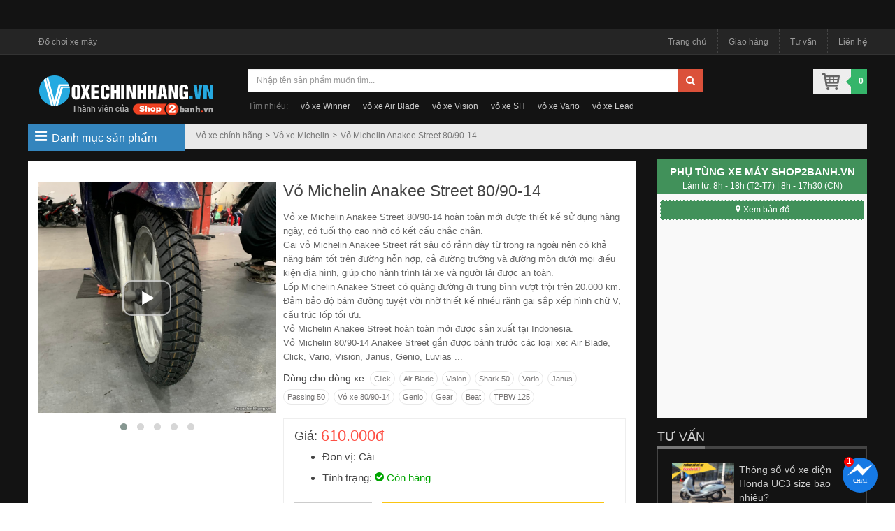

--- FILE ---
content_type: text/html; charset=UTF-8
request_url: https://voxechinhhang.vn/vo-xe-michelin-anakee-street-8090-14-751.html
body_size: 28607
content:

<!DOCTYPE html>
<html xmlns="http://www.w3.org/1999/xhtml"  xml:lang="vi-vn" lang="vi-vn">
<head prefix=
    "og: http://ogp.me/ns# 
     fb: http://ogp.me/ns/fb# 
     product: http://ogp.me/ns/product#">
<meta http-equiv="Content-Type" content="text/html; charset=utf-8" />

<title>Vỏ Michelin Anakee Street 80/90-14</title>
<meta name="description" content="Vỏ xe Michelin Anakee Street 80/90-14 chính hãng chất lượng cao giá rẻ tốt nhất ✔️Thay vỏ Michelin 80/90-14 Anakee Street bằng máy, giao hàng trên toàn quốc." />
<meta name="keywords" content="Vỏ xe Michelin Anakee Street 80/90-14, Vỏ Michelin Anakee Street 80/90-14, Michelin Anakee Street 80/90-14, Vỏ xe 80/90-14, Michelin Anakee Street" />

<link rel="shortcut icon" href="https://voxechinhhang.vn/favicon.ico" type="image/x-icon" />

<link rel="apple-touch-icon" sizes="180x180" href="https://voxechinhhang.vn/favicon-180x180.png">
<link rel="icon" type="image/png" sizes="32x32" href="https://voxechinhhang.vn/favicon-32x32.png">
<link rel="icon" type="image/png" sizes="16x16" href="https://voxechinhhang.vn/favicon-16x16.png">


<!-- <base href="https://voxechinhhang.vn/" /> -->
<link rel="canonical" href="https://voxechinhhang.vn/vo-xe-michelin-anakee-street-8090-14-751.html" />


<meta name="generator" content="Voxechinhhang.vn"  />

	<meta name="robots" content="index,follow" />
	<meta name="revisit-after" content="0 days" />
	<meta name="distribution" content="global" />
	<meta name="search engine" content="www.google.com, www.google.com.vn, www.google.co.uk, www.google.it, www.google.es, www.google.com.au, www.altaVista.com, www.aol.com, www.infoseek.com, www.excite.com, www.hotbot.com, www.lycos.com, www.magellan.com, www.cnet.com, www.voila.com, www.google.fr, www.yahoo.fr, www.yahoo.com, www.alltheweb.com, www.msn.com, www.netscape.com, www.nomade.com" />
	<meta name="copyright" content="voxechinhhang.vn @ 2016" />
	<meta name="rating" content="general" />
	<meta name="DC.title" content="309 Vườn Lài, P. Phú Thọ Hòa, Quận Tân Phú, Hồ Chí Minh, Vietnam" />
	<meta name="geo.region" content="VN" />
	<meta name="geo.placename" content="309 Vườn Lài, P. Phú Thọ Hòa, Quận Tân Phú, Hồ Chí Minh, Vietnam" />
	<meta name="geo.position" content="10.788167;106.629581" />
	<meta name="ICBM" content="10.788167, 106.629581" />

<meta property="og:locale" content="vi_VN" />
		<meta property="og:site_name" content="Vỏ xe chính hãng" />
		<meta property="og:image" content="https://voxechinhhang.vn/images/thumbs/2025/08/vo-xe-michelin-anakee-street-8090-14-products-751.jpg" />
		<meta property="og:title" content="Vỏ Michelin Anakee Street 80/90-14" />
		<meta property="og:description" content="Vỏ xe Michelin Anakee Street 80/90-14 chính hãng chất lượng cao giá rẻ tốt nhất ✔️Thay vỏ Michelin 80/90-14 Anakee Street bằng máy, giao hàng trên toàn quốc." />
		<meta property="og:url" content="https://voxechinhhang.vn/vo-xe-michelin-anakee-street-8090-14-751.html" />
		<meta property="og:type" content="article" />
		<meta property="fb:admins" content="100006939935903" />
		<meta property="fb:app_id" content="1444772099185572" />

<meta name="twitter:card" content="summary_large_image" />
<meta name="twitter:description" content="Vỏ xe Michelin Anakee Street 80/90-14 chính hãng chất lượng cao giá rẻ tốt nhất ✔️Thay vỏ Michelin 80/90-14 Anakee Street bằng máy, giao hàng trên toàn quốc." />
<meta name="twitter:title" content="Vỏ Michelin Anakee Street 80/90-14" />
<meta name="twitter:image" content="https://voxechinhhang.vn/images/thumbs/2025/08/vo-xe-michelin-anakee-street-8090-14-products-751.jpg" />



<script type='application/ld+json'>
{
	"@context":"https:\/\/schema.org",
	"@type":"Organization",
	"url":"https:\/\/voxechinhhang.vn\/",
	"sameAs":["https:\/\/www.facebook.com\/voxemaychinhhang\/"],
	"@id":"https:\/\/voxechinhhang.vn\/#organization",
	"name":"V\u1ecf xe ch\u00ednh h\u00e3ng",
	"logo":"https:\/\/voxechinhhang.vn\/logo.png"
}
</script>



<script type="application/ld+json">
{
  "@context":"http://schema.org/",
  "@type":"Product",
  "name":"Vỏ Michelin Anakee Street 80/90-14",
  "image":"https://voxechinhhang.vn/images/thumbs/2025/08/vo-xe-michelin-anakee-street-8090-14-products-751.jpg",
  "description":"Vỏ xe Michelin Anakee Street 80/90-14 hoàn toàn mới được thiết kế sử dụng hàng ngày, có tuổi thọ cao nhờ có kết cấu chắc chắn. 
Gai vỏ Michelin Anakee Street rất sâu có rảnh dày từ trong ra ngoài nên có khả năng bám tốt trên đường hỗn hợp, cả đường trường và đường mòn dưới mọi điều kiện địa hình, giúp cho hành trình lái xe và người lái được an toàn.
Lốp Michelin Anakee Street có quãng đường đi trung bình vượt trội trên 20.000 km. Đảm bảo độ bám đường tuyệt vời nhờ thiết kế nhiều rãnh gai sắp xếp hình chữ V, cấu trúc lốp tối ưu.
Vỏ Michelin Anakee Street hoàn toàn mới được sản xuất tại Indonesia.
Vỏ Michelin 80/90-14 Anakee Street gắn được bánh trước các loại xe: Air Blade, Click, Vario, Vision, Janus, Genio, Luvias ...
",
  "sku":"751",
  "mpn": "200751VH",
  "brand":{
    "@type":"Brand",
    "name":"Michelin"
  },
  "offers":{
    "@type":"Offer",
    "priceCurrency":"VND",
	"price":610000,
	"priceValidUntil": "2027-09-12",
    "itemCondition":"http://schema.org/NewCondition",
    	"availability":"http://schema.org/InStock",
		"url": "https://voxechinhhang.vn/vo-xe-michelin-anakee-street-8090-14-751.html",
    "seller":{
      "@type":"Organization",
      "name":"Voxechinhhang.vn"
    }
  }
}
</script>

<script type="text/javascript">
	var base_url="https://voxechinhhang.vn/";
	var current_id_buy_now=0;
	var checkOutUrl="thanh-toan/step-1.html";
</script>

<meta name="viewport" content="width=device-width, initial-scale=1">

<link rel="stylesheet" href="https://voxechinhhang.vn/style/frontend/theme/default/css/bootstrap.min.css">

<link rel="stylesheet" href="https://voxechinhhang.vn/style/frontend/shopfont/style.css?v2">
<script src="https://voxechinhhang.vn/javascript/jquery.min.js"></script>
<script src="https://voxechinhhang.vn/javascript/m2h/script.js"></script>

<script src="https://voxechinhhang.vn/style/frontend/theme/default/js/bootstrap.min.js"></script>

<link rel="stylesheet" href="https://voxechinhhang.vn/style/frontend/theme/default/css/smartmenus_bootstrap.css">

<link rel="stylesheet" href="https://voxechinhhang.vn/style/frontend/theme/default/css/swiper.min.css">

<link rel="stylesheet" href="https://voxechinhhang.vn/style/frontend/theme/default/css/custom.css?v1.31">
	<link rel="stylesheet" href="https://voxechinhhang.vn/style/frontend/theme/default/css/custom_2.css?v5">

<link rel="stylesheet" href="https://voxechinhhang.vn/style/frontend/theme/default/css/responsive.css?v1.1">
<link rel="stylesheet" href="https://voxechinhhang.vn/style/frontend/theme/default/css/hamburgers.css">
<style>
.ct-details-address {
    font-size: 14px !important;
}
.content-detail img{max-width:800px;}
</style>

<!-- Global site tag (gtag.js) - Google Analytics -->
<script async src="https://www.googletagmanager.com/gtag/js?id=G-BVZL0FTQ9L"></script>
<script>
  window.dataLayer = window.dataLayer || [];
  function gtag(){dataLayer.push(arguments);}
  gtag('js', new Date());

 gtag('config', 'G-BVZL0FTQ9L');
 gtag('config', 'AW-941843437');
</script>




  
<script>
gtag('event','view_item', {
  'value': 610000,
  'items': [
    {
      'id': 751, 
      'google_business_vertical': 'retail'
    }
  ]
});
</script>
 

  
	<!-- Google Tag Manager -->
	<script>(function(w,d,s,l,i){w[l]=w[l]||[];w[l].push({'gtm.start':
		new Date().getTime(),event:'gtm.js'});var f=d.getElementsByTagName(s)[0],
	j=d.createElement(s),dl=l!='dataLayer'?'&l='+l:'';j.async=true;j.src=
	'https://www.googletagmanager.com/gtm.js?id='+i+dl;f.parentNode.insertBefore(j,f);
})(window,document,'script','dataLayer','GTM-N9DZT5K');</script>
<!-- End Google Tag Manager -->

<script type="application/ld+json">{"@context": "https://schema.org","@type": "BreadcrumbList","itemListElement": [{"@type": "ListItem","position": 1,"name": "Vỏ xe chính hãng","item": "https://voxechinhhang.vn/"},{"@type": "ListItem","position": 2,"name": "Vỏ xe Michelin","item": "https://voxechinhhang.vn/vo-xe-michelin.html"},{"@type": "ListItem","position": 3,"name": "Vỏ Michelin Anakee Street 80/90-14","item": "https://voxechinhhang.vn/vo-xe-michelin-anakee-street-8090-14-751.html"}]}</script>
</head>

<body 
class="not-home  pro-detail-page"
>

<style type="text/css">
@media (max-width: 480px){
  .ct-navbar-cart.cart-mo{
    position: relative;
  }
  .ct-navbar-cart.cart-mo .cartTopRightQuantity {
    position: absolute;
    background: white;
    width: 16px;
    height: 16px;
    font-size: 12px;
    display: flex;
    align-items: center;
    justify-content: center;
    border-radius: 20px;
    top: 4px;
    right: 4px;
    border: 1px solid #2983d2;
    color: #2983d1;
}
}
</style><header>
	<nav class="navbar navbar-default navbar-fixed-top" id="ct-mobile-navbar">
		<div class="container">
			<div class="navbar-header">
				<div class="col-sm-2 col-xs-2">
					<button class="hamburger hamburger--squeeze" name="menu-btn" type="button" data-toggle="collapse" data-target="#navbar" aria-expanded="false" aria-controls="navbar">
						<span class="hamburger-box">
							<span class="hamburger-inner"></span>
						</span>
					</button>
				</div>
				<div class="col-sm-8 col-xs-8 ct-navbar-logo">
											<a href="https://voxechinhhang.vn/" title="Vỏ xe máy">
						</a>
									</div>
													<div class="ct-search-mini">
						<i class="fa fa-search"></i>
					</div>
					<div class="col-sm-2 col-xs-2 ct-navbar-cart cart-mo">
						<img alt="Giỏ hàng" src="https://voxechinhhang.vn/images/cart-custom.png">				
						<div class="cartTopRightQuantity">0</div>
					</div>
								<div id="dropdownCartMo">
			  		<ul class="dropdown-menu cartTopRightContent">
               			<li>
					    	<div class="col-md-12 item-cart">
					    		Bạn chưa chọn sản phẩm nào!
					    	</div>
		    			</li>
			  		</ul>
			  	</div>

				<div class="ct-navbar-search-full-width" id="ct-navbar-search-full-width">
					<form role="form" action="https://voxechinhhang.vn/tim-kiem.html" method="post" autocomplete="off">
						<div class="form-group">
							<input autocomplete="off" name="txtHeaderSearch" type="text" class="form-control" id="search" autocomplete="off" placeholder="Tìm sản phẩm" value="">
							<button type="submit" class="btn btn-default">
								<i class="fa fa-search"></i>
							</button>
						</div>
					</form>
				</div>
			</div>
			<div id="navbar" class="navbar-collapse collapse">
				<div class="ct-menu-title">Danh mục sản phẩm</div>
				<ul class="nav navbar-nav ct-menu-parent ct-cat-menu">
										<li>
						<a href="https://voxechinhhang.vn/vo-xe-michelin.html" title="Vỏ xe Michelin">
							Vỏ xe Michelin													</a>
						<ul class="dropdown-menu ">
												</ul>
				</li>
								<li>
						<a href="https://voxechinhhang.vn/vo-xe-dunlop.html" title="Vỏ xe Dunlop">
							Vỏ xe Dunlop													</a>
						<ul class="dropdown-menu ">
												</ul>
				</li>
								<li>
						<a href="https://voxechinhhang.vn/vo-xe-maxxis.html" title="Vỏ xe Maxxis">
							Vỏ xe Maxxis													</a>
						<ul class="dropdown-menu ">
												</ul>
				</li>
								<li>
						<a href="https://voxechinhhang.vn/vo-xe-pirelli.html" title="Vỏ xe Pirelli">
							Vỏ xe Pirelli													</a>
						<ul class="dropdown-menu ">
												</ul>
				</li>
								<li>
						<a href="https://voxechinhhang.vn/vo-xe-deli.html" title="Vỏ xe Deli">
							Vỏ xe Deli													</a>
						<ul class="dropdown-menu ">
												</ul>
				</li>
								<li>
						<a href="https://voxechinhhang.vn/vo-theo-loai-xe.html" title="Vỏ theo loại xe">
							Vỏ theo loại xe														<span class="caret"></span>
							<div class="clearfix"></div>
													</a>
						<ul class="dropdown-menu  last-sub-menu">
															<li>
									<a href="https://voxechinhhang.vn/vo-xe-honda.html" title="Vỏ xe Honda">Vỏ xe Honda																			<span class="caret"></span>
										<div class="clearfix"></div>
																	</a>
																	<ul class="dropdown-menu end-menu">
																					<li>
												<a href="https://voxechinhhang.vn/vo-xe-vision-fi.html" title="Vision">
													Vision																									</a>
											</li>
																					<li>
												<a href="https://voxechinhhang.vn/vo-xe-air-blade-125.html" title="Air Blade">
													Air Blade																									</a>
											</li>
																					<li>
												<a href="https://voxechinhhang.vn/vo-xe-vario-150.html" title="Vario">
													Vario																									</a>
											</li>
																					<li>
												<a href="https://voxechinhhang.vn/vo-xe-lead-125.html" title="Lead">
													Lead																									</a>
											</li>
																					<li>
												<a href="https://voxechinhhang.vn/vo-xe-sh-150i-2015.html" title="SH 160-125-150">
													SH 160-125-150																									</a>
											</li>
																					<li>
												<a href="https://voxechinhhang.vn/vo-xe-sh-mode.html" title="SH Mode">
													SH Mode																									</a>
											</li>
																					<li>
												<a href="https://voxechinhhang.vn/vo-xe-sh350i.html" title="SH350i">
													SH350i																									</a>
											</li>
																					<li>
												<a href="https://voxechinhhang.vn/vo-xe-pcx-125.html" title="PCX ">
													PCX 																									</a>
											</li>
																					<li>
												<a href="https://voxechinhhang.vn/winner-150.html" title="Winner ">
													Winner 																									</a>
											</li>
																					<li>
												<a href="https://voxechinhhang.vn/vo-xe-wave.html" title="Wave">
													Wave																									</a>
											</li>
																					<li>
												<a href="https://voxechinhhang.vn/vo-xe-future-fi.html" title="Future">
													Future																									</a>
											</li>
																					<li>
												<a href="https://voxechinhhang.vn/vo-xe-sonic-150.html" title="Sonic 150">
													Sonic 150																									</a>
											</li>
																					<li>
												<a href="https://voxechinhhang.vn/vo-xe-cbr-150.html" title="Cbr150">
													Cbr150																									</a>
											</li>
																					<li>
												<a href="https://voxechinhhang.vn/vo-xe-cub-c125.html" title="Super Cub C125">
													Super Cub C125																									</a>
											</li>
																					<li>
												<a href="https://voxechinhhang.vn/vo-xe-scoopy.html" title="Scoopy">
													Scoopy																									</a>
											</li>
																					<li>
												<a href="https://voxechinhhang.vn/vo-xe-stylo.html" title="Stylo 160">
													Stylo 160																									</a>
											</li>
																					<li>
												<a href="https://voxechinhhang.vn/vo-xe-beat-110.html" title="Beat">
													Beat																									</a>
											</li>
																					<li>
												<a href="https://voxechinhhang.vn/vo-xe-adv-150.html" title="ADV 160/150">
													ADV 160/150																									</a>
											</li>
																			</ul>
															</li>
														<li>
									<a href="https://voxechinhhang.vn/vo-xe-yamaha.html" title="Vỏ xe Yamaha">Vỏ xe Yamaha																			<span class="caret"></span>
										<div class="clearfix"></div>
																	</a>
																	<ul class="dropdown-menu end-menu">
																					<li>
												<a href="https://voxechinhhang.vn/vo-xe-exciter-155.html" title="Exciter 155">
													Exciter 155																									</a>
											</li>
																					<li>
												<a href="https://voxechinhhang.vn/vo-xe-exciter-150-2015.html" title="Exciter 150">
													Exciter 150																									</a>
											</li>
																					<li>
												<a href="https://voxechinhhang.vn/vo-xe-exciter-135.html" title="Exciter 135">
													Exciter 135																									</a>
											</li>
																					<li>
												<a href="https://voxechinhhang.vn/vo-xe-sirius-fi.html" title="Sirius">
													Sirius																									</a>
											</li>
																					<li>
												<a href="https://voxechinhhang.vn/vo-xe-jupiter-fi.html" title="Jupiter">
													Jupiter																									</a>
											</li>
																					<li>
												<a href="https://voxechinhhang.vn/vo-xe-nvx-155.html" title="NVX">
													NVX																									</a>
											</li>
																					<li>
												<a href="https://voxechinhhang.vn/vo-xe-grande-deluxe.html" title="Grande">
													Grande																									</a>
											</li>
																					<li>
												<a href="https://voxechinhhang.vn/vo-xe-janus.html" title="Janus">
													Janus																									</a>
											</li>
																					<li>
												<a href="https://voxechinhhang.vn/vo-xe-freego.html" title="FreeGo S">
													FreeGo S																									</a>
											</li>
																					<li>
												<a href="https://voxechinhhang.vn/vo-xe-lexi.html" title="Lexi 155">
													Lexi 155																									</a>
											</li>
																					<li>
												<a href="https://voxechinhhang.vn/vo-xe-latte.html" title="Latte">
													Latte																									</a>
											</li>
																					<li>
												<a href="https://voxechinhhang.vn/vo-xe-fazzio.html" title="Fazzio 125">
													Fazzio 125																									</a>
											</li>
																					<li>
												<a href="https://voxechinhhang.vn/vo-xe-mio.html" title="Mio M3">
													Mio M3																									</a>
											</li>
																					<li>
												<a href="https://voxechinhhang.vn/vo-xe-pg-1.html" title="PG-1">
													PG-1																									</a>
											</li>
																					<li>
												<a href="https://voxechinhhang.vn/vo-xe-yamaha-r15.html" title="R15">
													R15																									</a>
											</li>
																					<li>
												<a href="https://voxechinhhang.vn/vo-xe-xs155r.html" title="XS155R">
													XS155R																									</a>
											</li>
																					<li>
												<a href="https://voxechinhhang.vn/vo-xe-mt-15.html" title="MT-15">
													MT-15																									</a>
											</li>
																			</ul>
															</li>
														<li>
									<a href="https://voxechinhhang.vn/vo-xe-suzuki.html" title="Vỏ xe Suzuki">Vỏ xe Suzuki																			<span class="caret"></span>
										<div class="clearfix"></div>
																	</a>
																	<ul class="dropdown-menu end-menu">
																					<li>
												<a href="https://voxechinhhang.vn/vo-xe-satria.html" title="Satria">
													Satria																									</a>
											</li>
																					<li>
												<a href="https://voxechinhhang.vn/vo-xe-raider-150.html" title="Raider">
													Raider																									</a>
											</li>
																					<li>
												<a href="https://voxechinhhang.vn/vo-xe-axelo.html" title="Axelo">
													Axelo																									</a>
											</li>
																					<li>
												<a href="https://voxechinhhang.vn/gsx-r150.html" title="GSX-R150">
													GSX-R150																									</a>
											</li>
																					<li>
												<a href="https://voxechinhhang.vn/vo-xe-gd-110.html" title="GD110">
													GD110																									</a>
											</li>
																			</ul>
															</li>
														<li>
									<a href="https://voxechinhhang.vn/vo-xe-vespa.html" title="Vỏ xe Vespa">Vỏ xe Vespa																			<span class="caret"></span>
										<div class="clearfix"></div>
																	</a>
																	<ul class="dropdown-menu end-menu">
																					<li>
												<a href="https://voxechinhhang.vn/vo-xe-vespa-sprint.html" title="Sprint">
													Sprint																									</a>
											</li>
																					<li>
												<a href="https://voxechinhhang.vn/vo-xe-vespa-primavera-125.html" title="Primavera">
													Primavera																									</a>
											</li>
																					<li>
												<a href="https://voxechinhhang.vn/vo-xe-vespa-gts-125.html" title="GTS 125-150">
													GTS 125-150																									</a>
											</li>
																					<li>
												<a href="https://voxechinhhang.vn/vo-xe-vespa-gtv.html" title="GTV 300">
													GTV 300																									</a>
											</li>
																			</ul>
															</li>
														<li>
									<a href="https://voxechinhhang.vn/vo-xe-piaggio.html" title="Vỏ xe Piaggio">Vỏ xe Piaggio																			<span class="caret"></span>
										<div class="clearfix"></div>
																	</a>
																	<ul class="dropdown-menu end-menu">
																					<li>
												<a href="https://voxechinhhang.vn/vo-xe-liberty.html" title="Liberty">
													Liberty																									</a>
											</li>
																					<li>
												<a href="https://voxechinhhang.vn/vo-xe-medley.html" title="Medley S">
													Medley S																									</a>
											</li>
																					<li>
												<a href="https://voxechinhhang.vn/vo-xe-beverly.html" title="Beverly">
													Beverly																									</a>
											</li>
																					<li>
												<a href="https://voxechinhhang.vn/vo-xe-fly-125.html" title="Fly">
													Fly																									</a>
											</li>
																			</ul>
															</li>
														<li>
									<a href="https://voxechinhhang.vn/vo-xe-sym.html" title="Vỏ xe SYM">Vỏ xe SYM																			<span class="caret"></span>
										<div class="clearfix"></div>
																	</a>
																	<ul class="dropdown-menu end-menu">
																					<li>
												<a href="https://voxechinhhang.vn/vo-xe-elizabeth.html" title="Elizabeth">
													Elizabeth																									</a>
											</li>
																					<li>
												<a href="https://voxechinhhang.vn/vo-xe-priti.html" title="Priti 50-125">
													Priti 50-125																									</a>
											</li>
																					<li>
												<a href="https://voxechinhhang.vn/vo-xe-shark.html" title="Shark 50">
													Shark 50																									</a>
											</li>
																					<li>
												<a href="https://voxechinhhang.vn/vo-xe-passing-50.html" title="Passing 50">
													Passing 50																									</a>
											</li>
																					<li>
												<a href="https://voxechinhhang.vn/vo-xe-tpbw.html" title="TPBW 125">
													TPBW 125																									</a>
											</li>
																			</ul>
															</li>
														<li>
									<a href="https://voxechinhhang.vn/vo-xe-dien.html" title="Vỏ xe điện">Vỏ xe điện																			<span class="caret"></span>
										<div class="clearfix"></div>
																	</a>
																	<ul class="dropdown-menu end-menu">
																					<li>
												<a href="https://voxechinhhang.vn/vo-xe-vinfast-feliz.html" title="Feliz S-Neo">
													Feliz S-Neo																									</a>
											</li>
																					<li>
												<a href="https://voxechinhhang.vn/vo-xe-vinfast-klara.html" title="Klara S2-Neo">
													Klara S2-Neo																									</a>
											</li>
																					<li>
												<a href="https://voxechinhhang.vn/vo-xe-vinfast-evo200.html" title="Evo 200-Neo-Grande">
													Evo 200-Neo-Grande																									</a>
											</li>
																					<li>
												<a href="https://voxechinhhang.vn/vo-xe-vinfast-vento-s.html" title="Vento S-Neo">
													Vento S-Neo																									</a>
											</li>
																					<li>
												<a href="https://voxechinhhang.vn/vo-xe-quantum-s.html" title="Quantum S">
													Quantum S																									</a>
											</li>
																					<li>
												<a href="https://voxechinhhang.vn/vo-xe-icon-e.html" title="ICON e:">
													ICON e:																									</a>
											</li>
																					<li>
												<a href="https://voxechinhhang.vn/vo-xe-cuv-e.html" title="CUV e:">
													CUV e:																									</a>
											</li>
																					<li>
												<a href="https://voxechinhhang.vn/vo-xe-uc3.html" title="UC3">
													UC3																									</a>
											</li>
																					<li>
												<a href="https://voxechinhhang.vn/vo-xe-neos.html" title="Neo‘s">
													Neo‘s																									</a>
											</li>
																					<li>
												<a href="https://voxechinhhang.vn/vo-xe-velax.html" title="Velax">
													Velax																									</a>
											</li>
																			</ul>
															</li>
														<li>
									<a href="https://voxechinhhang.vn/vo-xe-moto-pkl.html" title="Vỏ xe Mô tô">Vỏ xe Mô tô																			<span class="caret"></span>
										<div class="clearfix"></div>
																	</a>
																	<ul class="dropdown-menu end-menu">
																					<li>
												<a href="https://voxechinhhang.vn/vo-xe-cbr250.html" title="CBR250">
													CBR250																									</a>
											</li>
																					<li>
												<a href="https://voxechinhhang.vn/vo-xe-yamaha-r3.html" title="R3">
													R3																									</a>
											</li>
																					<li>
												<a href="https://voxechinhhang.vn/yamaha-mt-03.html" title="MT-03">
													MT-03																									</a>
											</li>
																			</ul>
															</li>
											</ul>
				</li>
								<li>
						<a href="https://voxechinhhang.vn/size-vo-xe.html" title="Size vỏ xe máy">
							Size vỏ xe máy													</a>
						<ul class="dropdown-menu ">
															<li>
									<a href="https://voxechinhhang.vn/size-vo-xe-mam-17.html" title="Size vỏ xe mâm 17">Size vỏ xe mâm 17																	</a>
															</li>
														<li>
									<a href="https://voxechinhhang.vn/size-vo-xe-mam-16.html" title="Size vỏ xe mâm 16">Size vỏ xe mâm 16																	</a>
															</li>
														<li>
									<a href="https://voxechinhhang.vn/size-vo-xe-mam-14.html" title="Size vỏ xe mâm 14">Size vỏ xe mâm 14																	</a>
															</li>
														<li>
									<a href="https://voxechinhhang.vn/size-vo-xe-mam-12.html" title="Size vỏ xe mâm 12">Size vỏ xe mâm 12																	</a>
															</li>
														<li>
									<a href="https://voxechinhhang.vn/size-vo-xe-mam-10.html" title="Size vỏ xe mâm 10">Size vỏ xe mâm 10																	</a>
															</li>
														<li>
									<a href="https://voxechinhhang.vn/size-vo-xe-mam-13.html" title="Size vỏ xe mâm 13">Size vỏ xe mâm 13																	</a>
															</li>
											</ul>
				</li>
					</ul>
		<div class="ct-menu-title">Danh mục thông tin</div>
		<ul class="nav navbar-nav ct-navbar-info">
						<li><a rel="nofollow" href="https://voxechinhhang.vn/giao-nhan-hang.html" title="Vo xe chinh hang giao nhan hang">Giao hàng</a></li>
			<li><a href="https://voxechinhhang.vn/tu-van.html" title="Tu van">Tư vấn</a></li>
			<li><a rel="nofollow" href="https://voxechinhhang.vn/lien-he.html" title="Vo xe chinh hang lien he">Liên hệ</a></li>
		</ul>
	</div>
</div>
<div class="top-search-key">
	<div class="top-search-key-wrp">
		<div class="ct-search-key">Tìm nhiều</div> 
		<div class="ct-search-grp">
			<a href="https://voxechinhhang.vn/winner-150.html" title="vỏ xe Winner">vỏ xe Winner</a>
			<a href="https://voxechinhhang.vn/vo-xe-air-blade-125.html" title="Vỏ xe Air Blade">Vỏ xe Air Blade</a>
			<a href="https://voxechinhhang.vn/vo-xe-vision-fi.html" title="Vỏ xe Vision">Vỏ xe Vision</a>
			<a href="https://voxechinhhang.vn/vo-xe-sh-150i-2015.html" title="vỏ xe SH">vỏ xe SH</a>   
			<a href="https://voxechinhhang.vn/vo-xe-vario-150.html" title="vỏ xe Vario">vỏ xe Vario</a>
			<a href="https://voxechinhhang.vn/vo-xe-wave.html" title="vỏ xe Wave">vỏ xe Wave</a>
			<a href="https://voxechinhhang.vn/vo-xe-future-fi.html" title="vỏ xe Future">vỏ xe Future</a>
			<a href="https://voxechinhhang.vn/vo-xe-lead-125.html" title="vỏ xe Lead">vỏ xe Lead</a>
			<div class="clearfix"></div>
		</div>
	</div>
</div>
</nav>

<div class="top-panel-fixed-wrp">
	<div class="container top-panel-fixed">
		<div class="col-lg-3 col-md-4 col-sm-12 col-sm-12 main-menu-fixed"></div>
		<div class="col-lg-7 col-md-6 col-sm-12 col-xs-12 search-top-fixed"></div>
		<div class="col-lg-2 col-md-2 col-sm-12 col-xs-12 cart-fixed dropdown" id="cartTopRightFix"></div>
	</div>
</div>
<style type="text/css">
	.ct-wrp-hotnews{
		min-height: 42px;
		 /*display: none; */
	}
	@media(max-width: 480px){
		.ct-wrp-hotnews{
			min-height: 80px;
		}
	}
</style>
<div class="ct-wrp-hotnews"></div>
<script type="text/javascript">
window.addEventListener("DOMContentLoaded", function(){
    $( ".ct-wrp-hotnews" ).load( "https://shop2banh.vn/extended/textTop.html" );
});
</script>

<nav class="navbar navbar-default top-panel" id="ct-nav-tabpc">
	<div class="container">
		<ul class="nav navbar-nav navbar-left">
			<li>
								<a href="https://shop2banh.vn/do-choi-xe-may.html" title="do choi xe may" target="_blank">Đồ chơi xe máy</a>
							</li>
		</ul>
		<ul class="nav navbar-nav navbar-right">
			<li><a href="https://voxechinhhang.vn/" title="Vo xe chinh hang">Trang chủ</a></li>
			<li><a rel="nofollow" href="https://voxechinhhang.vn/giao-nhan-hang.html" title="Vo xe chinh hang giao nhan hang">Giao hàng</a></li>
			<li><a href="https://voxechinhhang.vn/tu-van.html" title="Tu van">Tư vấn</a></li>
			<li><a rel="nofollow" href="https://voxechinhhang.vn/lien-he.html" title="Vo xe chinh hang lien he">Liên hệ</a></li>
		</ul>
	</div>
</nav>

<div class="container">
	<div class="col-lg-3 col-md-4 col-sm-12 col-xs-12 logo">
					<a href="https://voxechinhhang.vn/" title="Vỏ xe máy">
				<img src="https://voxechinhhang.vn/logo.png" alt="Vỏ xe máy" />
			</a>
			</div>

	<div class="col-lg-7 col-md-6 col-sm-12 col-xs-12 search-top">
		<form role="form" action="https://voxechinhhang.vn/tim-kiem.html" method="post" autocomplete="off">
			<div class="form-group">
				<div class="col-md-11 col-sm-11 col-xs-11 search-col"><input name="txtHeaderSearch" type="text" class="form-control" id="search" autocomplete="off" placeholder="Nhập tên sản phẩm muốn tìm..." value=""></div>
				<div class="col-md-1 col-sm-1 col-xs-1 search-col"><button type="submit" class="btn btn-default"><i class="fa fa-search"></i></button></div>
			</div>
			<div class="suggested-search">Tìm nhiều: 
				<a href="https://voxechinhhang.vn/winner-150.html" title="vỏ xe Winner">vỏ xe Winner</a>
				<a href="https://voxechinhhang.vn/vo-xe-air-blade-125.html" title="vỏ xe Air Blade">vỏ xe Air Blade</a>
				<a href="https://voxechinhhang.vn/vo-xe-vision-fi.html" title="vỏ xe Vision">vỏ xe Vision</a>
				<a href="https://voxechinhhang.vn/vo-xe-sh-150i-2015.html" title="vỏ xe SH">vỏ xe SH</a>   
				<a href="https://voxechinhhang.vn/vo-xe-vario-150.html" title="vỏ xe Vario">vỏ xe Vario</a>
				<a href="https://voxechinhhang.vn/vo-xe-lead-125.html" title="vỏ xe Lead">vỏ xe Lead</a>
			</div>
		</form>
	</div>
	<div class="col-lg-2 col-md-2 col-sm-12 col-xs-12 cart-top dropdown" id="cartTopRight">
		<div class="dropdown-toggle" data-toggle="dropdown">
			<div class="cart-top-right cartTopRightQuantity">0</div>
		</div>

		<ul class="dropdown-menu cartTopRightContent">
			<li>
				<div class="col-md-12 item-cart">
					Bạn chưa chọn sản phẩm nào!
				</div>
			</li>
		</ul>
	</div>
</div>
</header>    
    <link rel="stylesheet" type="text/css" href="https://voxechinhhang.vn/javascript/plugins/owl/assets/owl.carousel.min.css"/>
    <link rel="stylesheet" type="text/css" href="https://voxechinhhang.vn/javascript/plugins/owl/assets/owl.theme.default.min.css"/>

    <style type="text/css">
        .ct-sp-child {
            display: flex;
            justify-content: flex-start;
            align-items: center !important;
            padding: 5px;
        }

        .ct-sp-child.disabled {
            position: relative;
        }
        .ct-sp-child.disabled:before{
            content: '';
            position: absolute;
            display: block;
            background: #ffffff96;
            top: 0;
            left: 0;
            right: 0;
            bottom: 0;
        }

        .ct-sp-child label{
            margin-right: 0px;
            font-size: 15px !important;
        }
        .ct-sp-child input{
            margin: 0px 8px 0px 0px !important;
            -ms-transform: scale(2);
            -moz-transform: scale(2);
            -webkit-transform: scale(2);
            -o-transform: scale(2);
            transform: scale(1.3);
            padding: 10px;
        }

        .info-detail .ct-sp-child > label > span{
            padding-right: 5px;
            font-size: 20px !important;
        }
        .price label {
            font-weight: normal;
            font-size: 18px;
            margin-bottom: 0px;
            color: #444444;
            margin-right: 5px;
        }

        .info-detail .price>div span {
            font-size: 22px !important;
        }
        .info-detail .price>ul {
            margin-bottom: 5px;
        }
        .info-detail .price>ul li {
            color: #444444 !important;
            font-size: 15px !important;
        }
        .info-detail .price>ul li:nth-child(2) span {
            color: #00a500;
            font-size: inherit !important;
        }
        .info-detail .price>div {
            display: flex;
            flex-wrap: wrap;
            align-items: flex-end;
            margin-bottom: 10px;
        }
        .ct-dn{
            display: none;
        }
        .ct-ship-info {
            display: flex;
            color: #249941;
            padding: 0px 9px;
            line-height: 24px;
        }
        .like-btn{
            background: #f2faf2;
        }

        .like-btn .fa-truck{
            color: #249941;
            display: flex;
            align-items: center;
        }

        .ct-ship-info .whatsapp-icon {
            height: 22px;
            width: 22px;
            background: url(https://voxechinhhang.vn/images/icon_menu/Icon_menu_tuvan-green.png) center center no-repeat;
            background-size: contain;
            margin: 0px 4px 0px -2px !important;
        }

        .ct-ship-info a{
            color: #249941 !important;
        }

        .num-qt span.input-group-btn button span, .num-qt span.input-group-btn button span:before {
            font-size: 10px !important;
            top: 0px;
        }

        .num-qt .glyphicon{
            line-height: inherit;
        }

        .num-qt span.input-group-btn button {
            font-weight: normal !important;
            height: 34px;
            width: 30px;
        }

        .quantity-detail button {
            box-shadow: none;
            border: 1px solid #ccc;
            width: 30px;
            padding: 5px;
        }
        .quantity-detail .buy-btn-detail {
            padding: 8px 25px;
            border: none;
            background-color: #fac513;
            text-shadow: none;
            color: #000;
            font-size: 14px;
            width: 100%;
        }

        .quantity-detail .buy-btn {
            padding: 0px;
            width: auto;
            float: none;
            width: calc(100% - 100px);
        }

        .quantity-detail {
            padding-top: 0px;
            display: flex;
            justify-content: flex-start;
            align-items: center;
            float: none;
        }

        @media(min-width: 481px){
            .info-detail .price>ul li {
                margin-bottom: 10px;
            }
        }
        @media (max-width: 480px){
            .quantity-detail button {
                padding: 6px 7px;
            }
            .quantity-detail .buy-btn-detail {
                padding: 8px 20px;
            }
            
            .suport-box{
                display: none;
            }
            #s2b-p-clip  .modal-content{
                background: #000 !important;
                border: none !important;
                border-radius: unset !important;
            }
           #s2b-p-clip .modal-dialog {
                margin: 0 auto !important;
                width: 100% !important;
            }

            #s2b-p-clip  .modal-backdrop.in {
                opacity: 0.7 !important;
            }

            div#s2b-p-clip .modal-body {
                padding: 0 !important;
            }

            div#s2b-p-clip .modal-body button.close {
                width: 35px !important;
                height: 35px !important;
                background: transparent !important;
                top: -45px !important;
                right: 10px !important;
                font-size: 35px !important;
            }
            div#s2b-p-clip .modal-body button.close span{
                font-size: 30px !important;
                font-weight: 300 !important;
            }
        }
    </style>

	<section>
		<div class="container main-content">
			
	<div class="breadcrumb_wpr">
        <div class="col-lg-2 col-md-3 col-sm-12 col-xs-12"></div>
        <div class="col-lg-10 col-md-9 col-sm-12 col-xs-12 breadcrumb">
        	          	 	<ol><li><a title="Vỏ xe chính hãng" href="https://voxechinhhang.vn/">Vỏ xe chính hãng</a></li><li><a title="Vỏ xe Michelin" href="https://voxechinhhang.vn/vo-xe-michelin.html">Vỏ xe Michelin</a></li><li><a title="Vo Michelin Anakee Street 80/90-14" href="https://voxechinhhang.vn/vo-xe-michelin-anakee-street-8090-14-751.html">Vỏ Michelin Anakee Street 80/90-14</a></li></ol>        	
			        </div>
        <div class="clearFix"></div>
    </div>			<div class="col-lg-9 col-md-9 col-sm-12 col-xs-12 col-left-ct">
				<div class="col-lg-3 col-md-4 col-sm-12 col-sm-12 main-menu">
    <div class="header-main-menu"><i class="fa fa-bars"></i>Danh mục sản phẩm</div>
    <ul class="main_menu_dropdown">
                        <li class="hadsub-menu">
            <a class="menu-link" href="https://voxechinhhang.vn/vo-xe-michelin.html" title="Vỏ xe Michelin"><i class="menu-01"></i><h2>Vỏ xe Michelin</h2> </a>
            <span>
                            </span>
			        </li>
                        <li class="hadsub-menu">
            <a class="menu-link" href="https://voxechinhhang.vn/vo-xe-dunlop.html" title="Vỏ xe Dunlop"><i class="menu-02"></i><h2>Vỏ xe Dunlop</h2> </a>
            <span>
                            </span>
			        </li>
                        <li class="hadsub-menu">
            <a class="menu-link" href="https://voxechinhhang.vn/vo-xe-maxxis.html" title="Vỏ xe Maxxis"><i class="menu-03"></i><h2>Vỏ xe Maxxis</h2> </a>
            <span>
                            </span>
			        </li>
                        <li class="hadsub-menu">
            <a class="menu-link" href="https://voxechinhhang.vn/vo-xe-pirelli.html" title="Vỏ xe Pirelli"><i class="menu-04"></i><h2>Vỏ xe Pirelli</h2> </a>
            <span>
                            </span>
			        </li>
                        <li class="hadsub-menu">
            <a class="menu-link" href="https://voxechinhhang.vn/vo-xe-deli.html" title="Vỏ xe Deli"><i class="menu-05"></i><h2>Vỏ xe Deli</h2> </a>
            <span>
                            </span>
			        </li>
                        <li class="hadsub-menu">
            <a class="menu-link" href="https://voxechinhhang.vn/vo-theo-loai-xe.html" title="Vỏ theo loại xe"><i class="menu-06"></i><h2>Vỏ theo loại xe</h2> <i class="fa fa-angle-right"></i></a>
            <span>
                            </span>
			            <ul class="submenu-lv1   catcat-13">
                                <li>
                	<a href="https://voxechinhhang.vn/vo-xe-honda.html" title="Vỏ xe Honda">Vỏ xe Honda</a>
                	                		<ul class="submenu-lv2">
			                										                <li>
			                	<a href="https://voxechinhhang.vn/vo-xe-vision-fi.html" title="Vision">Vision</a>
			                				                </li>
										                										                <li>
			                	<a href="https://voxechinhhang.vn/vo-xe-air-blade-125.html" title="Air Blade">Air Blade</a>
			                				                </li>
										                										                <li>
			                	<a href="https://voxechinhhang.vn/vo-xe-vario-150.html" title="Vario">Vario</a>
			                				                </li>
										                										                <li>
			                	<a href="https://voxechinhhang.vn/vo-xe-lead-125.html" title="Lead">Lead</a>
			                				                </li>
										                										                <li>
			                	<a href="https://voxechinhhang.vn/vo-xe-sh-150i-2015.html" title="SH 160-125-150">SH 160-125-150</a>
			                				                </li>
										                										                <li>
			                	<a href="https://voxechinhhang.vn/vo-xe-sh-mode.html" title="SH Mode">SH Mode</a>
			                				                </li>
										                										                <li>
			                	<a href="https://voxechinhhang.vn/vo-xe-sh350i.html" title="SH350i">SH350i</a>
			                				                </li>
										                										                <li>
			                	<a href="https://voxechinhhang.vn/vo-xe-pcx-125.html" title="PCX ">PCX </a>
			                				                </li>
										                										                <li>
			                	<a href="https://voxechinhhang.vn/winner-150.html" title="Winner ">Winner </a>
			                				                </li>
										                										                <li>
			                	<a href="https://voxechinhhang.vn/vo-xe-wave.html" title="Wave">Wave</a>
			                				                </li>
										                										                <li>
			                	<a href="https://voxechinhhang.vn/vo-xe-future-fi.html" title="Future">Future</a>
			                				                </li>
										                										                <li>
			                	<a href="https://voxechinhhang.vn/vo-xe-sonic-150.html" title="Sonic 150">Sonic 150</a>
			                				                </li>
										                										                <li>
			                	<a href="https://voxechinhhang.vn/vo-xe-cbr-150.html" title="Cbr150">Cbr150</a>
			                				                </li>
										                										                <li>
			                	<a href="https://voxechinhhang.vn/vo-xe-cub-c125.html" title="Super Cub C125">Super Cub C125</a>
			                				                </li>
										                										                <li>
			                	<a href="https://voxechinhhang.vn/vo-xe-scoopy.html" title="Scoopy">Scoopy</a>
			                				                </li>
										                										                <li>
			                	<a href="https://voxechinhhang.vn/vo-xe-stylo.html" title="Stylo 160">Stylo 160</a>
			                				                </li>
										                										                <li>
			                	<a href="https://voxechinhhang.vn/vo-xe-beat-110.html" title="Beat">Beat</a>
			                				                </li>
										                										                <li>
			                	<a href="https://voxechinhhang.vn/vo-xe-adv-150.html" title="ADV 160/150">ADV 160/150</a>
			                				                </li>
										                			            </ul>
                	                </li>
                                <li>
                	<a href="https://voxechinhhang.vn/vo-xe-yamaha.html" title="Vỏ xe Yamaha">Vỏ xe Yamaha</a>
                	                		<ul class="submenu-lv2">
			                										                <li>
			                	<a href="https://voxechinhhang.vn/vo-xe-exciter-155.html" title="Exciter 155">Exciter 155</a>
			                				                </li>
										                										                <li>
			                	<a href="https://voxechinhhang.vn/vo-xe-exciter-150-2015.html" title="Exciter 150">Exciter 150</a>
			                				                </li>
										                										                <li>
			                	<a href="https://voxechinhhang.vn/vo-xe-exciter-135.html" title="Exciter 135">Exciter 135</a>
			                				                </li>
										                										                <li>
			                	<a href="https://voxechinhhang.vn/vo-xe-sirius-fi.html" title="Sirius">Sirius</a>
			                				                </li>
										                										                <li>
			                	<a href="https://voxechinhhang.vn/vo-xe-jupiter-fi.html" title="Jupiter">Jupiter</a>
			                				                </li>
										                										                <li>
			                	<a href="https://voxechinhhang.vn/vo-xe-nvx-155.html" title="NVX">NVX</a>
			                				                </li>
										                										                <li>
			                	<a href="https://voxechinhhang.vn/vo-xe-grande-deluxe.html" title="Grande">Grande</a>
			                				                </li>
										                										                <li>
			                	<a href="https://voxechinhhang.vn/vo-xe-janus.html" title="Janus">Janus</a>
			                				                </li>
										                										                <li>
			                	<a href="https://voxechinhhang.vn/vo-xe-freego.html" title="FreeGo S">FreeGo S</a>
			                				                </li>
										                										                <li>
			                	<a href="https://voxechinhhang.vn/vo-xe-lexi.html" title="Lexi 155">Lexi 155</a>
			                				                </li>
										                										                <li>
			                	<a href="https://voxechinhhang.vn/vo-xe-latte.html" title="Latte">Latte</a>
			                				                </li>
										                										                <li>
			                	<a href="https://voxechinhhang.vn/vo-xe-fazzio.html" title="Fazzio 125">Fazzio 125</a>
			                				                </li>
										                										                <li>
			                	<a href="https://voxechinhhang.vn/vo-xe-mio.html" title="Mio M3">Mio M3</a>
			                				                </li>
										                										                <li>
			                	<a href="https://voxechinhhang.vn/vo-xe-pg-1.html" title="PG-1">PG-1</a>
			                				                </li>
										                										                <li>
			                	<a href="https://voxechinhhang.vn/vo-xe-yamaha-r15.html" title="R15">R15</a>
			                				                </li>
										                										                <li>
			                	<a href="https://voxechinhhang.vn/vo-xe-xs155r.html" title="XS155R">XS155R</a>
			                				                </li>
										                										                <li>
			                	<a href="https://voxechinhhang.vn/vo-xe-mt-15.html" title="MT-15">MT-15</a>
			                				                </li>
										                			            </ul>
                	                </li>
                                <li>
                	<a href="https://voxechinhhang.vn/vo-xe-suzuki.html" title="Vỏ xe Suzuki">Vỏ xe Suzuki</a>
                	                		<ul class="submenu-lv2">
			                										                <li>
			                	<a href="https://voxechinhhang.vn/vo-xe-satria.html" title="Satria">Satria</a>
			                				                </li>
										                										                <li>
			                	<a href="https://voxechinhhang.vn/vo-xe-raider-150.html" title="Raider">Raider</a>
			                				                </li>
										                										                <li>
			                	<a href="https://voxechinhhang.vn/vo-xe-axelo.html" title="Axelo">Axelo</a>
			                				                </li>
										                										                <li>
			                	<a href="https://voxechinhhang.vn/gsx-r150.html" title="GSX-R150">GSX-R150</a>
			                				                </li>
										                										                <li>
			                	<a href="https://voxechinhhang.vn/vo-xe-gd-110.html" title="GD110">GD110</a>
			                				                </li>
										                			            </ul>
                	                </li>
                                <li>
                	<a href="https://voxechinhhang.vn/vo-xe-vespa.html" title="Vỏ xe Vespa">Vỏ xe Vespa</a>
                	                		<ul class="submenu-lv2">
			                										                <li>
			                	<a href="https://voxechinhhang.vn/vo-xe-vespa-sprint.html" title="Sprint">Sprint</a>
			                				                </li>
										                										                <li>
			                	<a href="https://voxechinhhang.vn/vo-xe-vespa-primavera-125.html" title="Primavera">Primavera</a>
			                				                </li>
										                										                <li>
			                	<a href="https://voxechinhhang.vn/vo-xe-vespa-gts-125.html" title="GTS 125-150">GTS 125-150</a>
			                				                </li>
										                										                <li>
			                	<a href="https://voxechinhhang.vn/vo-xe-vespa-gtv.html" title="GTV 300">GTV 300</a>
			                				                </li>
										                			            </ul>
                	                </li>
                                <li>
                	<a href="https://voxechinhhang.vn/vo-xe-piaggio.html" title="Vỏ xe Piaggio">Vỏ xe Piaggio</a>
                	                		<ul class="submenu-lv2">
			                										                <li>
			                	<a href="https://voxechinhhang.vn/vo-xe-liberty.html" title="Liberty">Liberty</a>
			                				                </li>
										                										                <li>
			                	<a href="https://voxechinhhang.vn/vo-xe-medley.html" title="Medley S">Medley S</a>
			                				                </li>
										                										                <li>
			                	<a href="https://voxechinhhang.vn/vo-xe-beverly.html" title="Beverly">Beverly</a>
			                				                </li>
										                										                <li>
			                	<a href="https://voxechinhhang.vn/vo-xe-fly-125.html" title="Fly">Fly</a>
			                				                </li>
										                			            </ul>
                	                </li>
                                <li>
                	<a href="https://voxechinhhang.vn/vo-xe-sym.html" title="Vỏ xe SYM">Vỏ xe SYM</a>
                	                		<ul class="submenu-lv2">
			                										                <li>
			                	<a href="https://voxechinhhang.vn/vo-xe-elizabeth.html" title="Elizabeth">Elizabeth</a>
			                				                </li>
										                										                <li>
			                	<a href="https://voxechinhhang.vn/vo-xe-priti.html" title="Priti 50-125">Priti 50-125</a>
			                				                </li>
										                										                <li>
			                	<a href="https://voxechinhhang.vn/vo-xe-shark.html" title="Shark 50">Shark 50</a>
			                				                </li>
										                										                <li>
			                	<a href="https://voxechinhhang.vn/vo-xe-passing-50.html" title="Passing 50">Passing 50</a>
			                				                </li>
										                										                <li>
			                	<a href="https://voxechinhhang.vn/vo-xe-tpbw.html" title="TPBW 125">TPBW 125</a>
			                				                </li>
										                			            </ul>
                	                </li>
                                <li>
                	<a href="https://voxechinhhang.vn/vo-xe-dien.html" title="Vỏ xe điện">Vỏ xe điện</a>
                	                		<ul class="submenu-lv2">
			                										                <li>
			                	<a href="https://voxechinhhang.vn/vo-xe-vinfast-feliz.html" title="Feliz S-Neo">Feliz S-Neo</a>
			                				                </li>
										                										                <li>
			                	<a href="https://voxechinhhang.vn/vo-xe-vinfast-klara.html" title="Klara S2-Neo">Klara S2-Neo</a>
			                				                </li>
										                										                <li>
			                	<a href="https://voxechinhhang.vn/vo-xe-vinfast-evo200.html" title="Evo 200-Neo-Grande">Evo 200-Neo-Grande</a>
			                				                </li>
										                										                <li>
			                	<a href="https://voxechinhhang.vn/vo-xe-vinfast-vento-s.html" title="Vento S-Neo">Vento S-Neo</a>
			                				                </li>
										                										                <li>
			                	<a href="https://voxechinhhang.vn/vo-xe-quantum-s.html" title="Quantum S">Quantum S</a>
			                				                </li>
										                										                <li>
			                	<a href="https://voxechinhhang.vn/vo-xe-icon-e.html" title="ICON e:">ICON e:</a>
			                				                </li>
										                										                <li>
			                	<a href="https://voxechinhhang.vn/vo-xe-cuv-e.html" title="CUV e:">CUV e:</a>
			                				                </li>
										                										                <li>
			                	<a href="https://voxechinhhang.vn/vo-xe-uc3.html" title="UC3">UC3</a>
			                				                </li>
										                										                <li>
			                	<a href="https://voxechinhhang.vn/vo-xe-neos.html" title="Neo‘s">Neo‘s</a>
			                				                </li>
										                										                <li>
			                	<a href="https://voxechinhhang.vn/vo-xe-velax.html" title="Velax">Velax</a>
			                				                </li>
										                			            </ul>
                	                </li>
                                <li>
                	<a href="https://voxechinhhang.vn/vo-xe-moto-pkl.html" title="Vỏ xe Mô tô">Vỏ xe Mô tô</a>
                	                		<ul class="submenu-lv2">
			                										                <li>
			                	<a href="https://voxechinhhang.vn/vo-xe-cbr250.html" title="CBR250">CBR250</a>
			                				                </li>
										                										                <li>
			                	<a href="https://voxechinhhang.vn/vo-xe-yamaha-r3.html" title="R3">R3</a>
			                				                </li>
										                										                <li>
			                	<a href="https://voxechinhhang.vn/yamaha-mt-03.html" title="MT-03">MT-03</a>
			                				                </li>
										                			            </ul>
                	                </li>
                            </ul>
			        </li>
                        <li class="hadsub-menu">
            <a class="menu-link" href="https://voxechinhhang.vn/size-vo-xe.html" title="Size vỏ xe máy"><i class="menu-07"></i><h2>Size vỏ xe máy</h2> <i class="fa fa-angle-right"></i></a>
            <span>
                            </span>
			            <ul class="submenu-lv1  size-tire  catcat-184">
                                <li>
                	<a href="https://voxechinhhang.vn/size-vo-xe-mam-17.html" title="Size vỏ xe mâm 17">Size vỏ xe mâm 17</a>
                	                		<ul class="submenu-lv2">
			                										                <li>
			                	<a href="https://voxechinhhang.vn/vo-xe-60-90-17-tl.html" title="Vỏ xe 60/90-17">Vỏ xe 60/90-17</a>
			                				                </li>
										                										                <li>
			                	<a href="https://voxechinhhang.vn/vo-xe-70-90-17-tl.html" title="Vỏ xe 70/90-17">Vỏ xe 70/90-17</a>
			                				                </li>
										                										                <li>
			                	<a href="https://voxechinhhang.vn/vo-xe-80-90-17-tl.html" title="Vỏ xe 80/90-17">Vỏ xe 80/90-17</a>
			                				                </li>
										                										                <li>
			                	<a href="https://voxechinhhang.vn/vo-xe-90-80-17-tl.html" title="Vỏ xe 90/80-17">Vỏ xe 90/80-17</a>
			                				                </li>
										                										                <li>
			                	<a href="https://voxechinhhang.vn/vo-xe-90-90-17-tl.html" title="Vỏ xe 90/90-17">Vỏ xe 90/90-17</a>
			                				                </li>
										                										                <li>
			                	<a href="https://voxechinhhang.vn/vo-xe-100-70-17-tl.html" title="Vỏ xe 100/70-17">Vỏ xe 100/70-17</a>
			                				                </li>
										                										                <li>
			                	<a href="https://voxechinhhang.vn/vo-xe-100-80-17-tl.html" title="Vỏ xe 100/80-17">Vỏ xe 100/80-17</a>
			                				                </li>
										                										                <li>
			                	<a href="https://voxechinhhang.vn/vo-xe-110-70-17-tl.html" title="Vỏ xe 110/70-17">Vỏ xe 110/70-17</a>
			                				                </li>
										                										                <li>
			                	<a href="https://voxechinhhang.vn/vo-xe-120-70-17-tl.html" title="Vỏ xe 120/70-17">Vỏ xe 120/70-17</a>
			                				                </li>
										                										                <li>
			                	<a href="https://voxechinhhang.vn/vo-xe-130-70-17-tl.html" title="Vỏ xe 130/70-17">Vỏ xe 130/70-17</a>
			                				                </li>
										                										                <li>
			                	<a href="https://voxechinhhang.vn/vo-xe-140-70-17-tl.html" title="Vỏ xe 140/70-17">Vỏ xe 140/70-17</a>
			                				                </li>
										                										                <li>
			                	<a href="https://voxechinhhang.vn/vo-xe-150-60-17-tl.html" title="Vỏ xe 150/60-17">Vỏ xe 150/60-17</a>
			                				                </li>
										                			            </ul>
                	                </li>
                                <li>
                	<a href="https://voxechinhhang.vn/size-vo-xe-mam-16.html" title="Size vỏ xe mâm 16">Size vỏ xe mâm 16</a>
                	                		<ul class="submenu-lv2">
			                										                <li>
			                	<a href="https://voxechinhhang.vn/vo-xe-70-90-16-tl.html" title="Vỏ xe 70/90-16">Vỏ xe 70/90-16</a>
			                				                </li>
										                										                <li>
			                	<a href="https://voxechinhhang.vn/vo-xe-80-90-16-tl.html" title="Vỏ xe 80/90-16">Vỏ xe 80/90-16</a>
			                				                </li>
										                										                <li>
			                	<a href="https://voxechinhhang.vn/vo-xe-90-90-16-tl.html" title="Vỏ xe 90/90-16">Vỏ xe 90/90-16</a>
			                				                </li>
										                										                <li>
			                	<a href="https://voxechinhhang.vn/vo-xe-100-80-16-tl.html" title="Vỏ xe 100/80-16">Vỏ xe 100/80-16</a>
			                				                </li>
										                										                <li>
			                	<a href="https://voxechinhhang.vn/vo-xe-120-80-16-tl.html" title="Vỏ xe 120/80-16">Vỏ xe 120/80-16</a>
			                				                </li>
										                										                <li>
			                	<a href="https://voxechinhhang.vn/vo-xe-110-70-16-tl.html" title="Vỏ xe 110/70-16">Vỏ xe 110/70-16</a>
			                				                </li>
										                										                <li>
			                	<a href="https://voxechinhhang.vn/vo-xe-130-70-16-tl.html" title="Vỏ xe 130/70-16">Vỏ xe 130/70-16</a>
			                				                </li>
										                			            </ul>
                	                </li>
                                <li>
                	<a href="https://voxechinhhang.vn/size-vo-xe-mam-14.html" title="Size vỏ xe mâm 14">Size vỏ xe mâm 14</a>
                	                		<ul class="submenu-lv2">
			                										                <li>
			                	<a href="https://voxechinhhang.vn/vo-xe-70-90-14.html" title="Vỏ xe 70/90-14">Vỏ xe 70/90-14</a>
			                				                </li>
										                										                <li>
			                	<a href="https://voxechinhhang.vn/vo-xe-80-90-14-tl.html" title="Vỏ xe 80/90-14">Vỏ xe 80/90-14</a>
			                				                </li>
										                										                <li>
			                	<a href="https://voxechinhhang.vn/vo-xe-90-90-14-tl.html" title="Vỏ xe 90/90-14">Vỏ xe 90/90-14</a>
			                				                </li>
										                										                <li>
			                	<a href="https://voxechinhhang.vn/vo-xe-9080-14-tl.html" title="Vỏ xe 90/80-14">Vỏ xe 90/80-14</a>
			                				                </li>
										                										                <li>
			                	<a href="https://voxechinhhang.vn/vo-xe-100-90-14-tl.html" title="Vỏ xe 100/90-14">Vỏ xe 100/90-14</a>
			                				                </li>
										                										                <li>
			                	<a href="https://voxechinhhang.vn/vo-xe-100-80-14-tl.html" title="Vỏ xe 100/80-14">Vỏ xe 100/80-14</a>
			                				                </li>
										                										                <li>
			                	<a href="https://voxechinhhang.vn/vo-xe-110-80-14-tl.html" title="Vỏ xe 110/80-14">Vỏ xe 110/80-14</a>
			                				                </li>
										                										                <li>
			                	<a href="https://voxechinhhang.vn/vo-xe-120-70-14-tl.html" title="Vỏ xe 120/70-14">Vỏ xe 120/70-14</a>
			                				                </li>
										                										                <li>
			                	<a href="https://voxechinhhang.vn/vo-xe-140-70-14-tl.html" title="Vỏ xe 140/70-14">Vỏ xe 140/70-14</a>
			                				                </li>
										                			            </ul>
                	                </li>
                                <li>
                	<a href="https://voxechinhhang.vn/size-vo-xe-mam-12.html" title="Size vỏ xe mâm 12">Size vỏ xe mâm 12</a>
                	                		<ul class="submenu-lv2">
			                										                <li>
			                	<a href="https://voxechinhhang.vn/vo-xe-90-90-12-tl.html" title="Vỏ xe 90/90-12">Vỏ xe 90/90-12</a>
			                				                </li>
										                										                <li>
			                	<a href="https://voxechinhhang.vn/vo-xe-100-90-12tl.html" title="Vỏ xe 100/90-12">Vỏ xe 100/90-12</a>
			                				                </li>
										                										                <li>
			                	<a href="https://voxechinhhang.vn/vo-xe-110-90-12tl.html" title="Vỏ xe 110/90-12">Vỏ xe 110/90-12</a>
			                				                </li>
										                										                <li>
			                	<a href="https://voxechinhhang.vn/vo-xe-110-70-12-tl.html" title="Vỏ xe 110/70-12">Vỏ xe 110/70-12</a>
			                				                </li>
										                										                <li>
			                	<a href="https://voxechinhhang.vn/vo-xe-120-70-12-tl.html" title="Vỏ xe 120/70-12">Vỏ xe 120/70-12</a>
			                				                </li>
										                										                <li>
			                	<a href="https://voxechinhhang.vn/vo-xe-130-70-12-tl.html" title="Vỏ xe 130/70-12">Vỏ xe 130/70-12</a>
			                				                </li>
										                			            </ul>
                	                </li>
                                <li>
                	<a href="https://voxechinhhang.vn/size-vo-xe-mam-10.html" title="Size vỏ xe mâm 10">Size vỏ xe mâm 10</a>
                	                		<ul class="submenu-lv2">
			                										                <li>
			                	<a href="https://voxechinhhang.vn/vo-xe-100-90-10-tl.html" title="Vỏ xe 100/90-10">Vỏ xe 100/90-10</a>
			                				                </li>
										                			            </ul>
                	                </li>
                                <li>
                	<a href="https://voxechinhhang.vn/size-vo-xe-mam-13.html" title="Size vỏ xe mâm 13">Size vỏ xe mâm 13</a>
                	                		<ul class="submenu-lv2">
			                										                <li>
			                	<a href="https://voxechinhhang.vn/vo-xe-110-90-13-tl.html" title="Vỏ xe 110/90-13">Vỏ xe 110/90-13</a>
			                				                </li>
										                										                <li>
			                	<a href="https://voxechinhhang.vn/vo-xe-130-70-13-tl.html" title="Vỏ xe 130/70-13">Vỏ xe 130/70-13</a>
			                				                </li>
										                			            </ul>
                	                </li>
                            </ul>
			        </li>
            </ul>
</div>					<div class="col-lg-12 col-md-12 content">
                        <div class="top-detail">
                                                    <style type="text/css">
                                img#s2b-play {
                                  width: 70px;
                                  display: block;
                                  cursor: pointer;
                                  transform-origin: 50% 50%;
                                    position: absolute;
                                    top: 50%;
                                    margin: 0;
                                    margin-top: -25px;
                                    left: 50%;
                                    margin-left: -50px;
                                }
                                svg#s2b-play {
                                  width: 70px;
                                  display: block;
                                  cursor: pointer;
                                  transform-origin: 50% 50%;
                                    position: absolute;
                                    top: 50%;
                                    margin: 0;
                                    margin-top: -25px;
                                    left: 50%;
                                    margin-left: -50px;
                                        border: 2px solid #cccc;
                                    border-radius: 14px;
                                }

                                svg#s2b-play:hover .ytp-large-play-button-bg {
                                  fill: #f00;
                                }

                                .picZoomer{
                                    position: relative;
                                }
                                div#s2b-p-clip .modal-body{
                                    position:relative;
                                }
                                div#s2b-p-clip .modal-body button.close{
                                    position: absolute;
                                    top: -4px;
                                    right: -4px;
                                    width: 17px;
                                    height: 17px;
                                    background: #000;
                                    opacity: 1;
                                    border-radius: 50%;
                                }
                                div#s2b-p-clip .modal-body button.close span {
                                    color: #fff;
                                    font-size: 18px;
                                    display: block;
                                    line-height: 17px;
                                }
                                .modal {
                                  text-align: center;
                                  padding: 0!important;
                                }

                                .modal:before {
                                  content: '';
                                  display: inline-block;
                                  height: 100%;
                                  vertical-align: middle;
                                  margin-right: -4px;
                                }

                                .modal-dialog {
                                  display: inline-block;
                                  text-align: left;
                                  vertical-align: middle;
                                }
                                .fade-scale {
                                  transform: scale(0);
                                  opacity: 0;
                                  -webkit-transition: all .25s linear;
                                  -o-transition: all .25s linear;
                                  transition: all .25s linear;
                                }

                                .fade-scale.in {
                                  opacity: 1;
                                  transform: scale(1);
                                }
                                @media(max-width: 1199px) and (min-width: 992px){
                                    .s2b-big-img{
                                        width: 100%;
                                        height: auto;
                                    }
                                }
                                @media(max-width: 991px){
                                    .picZoomer{
                                        text-align:center;
                                    }
                                    svg#s2b-play, img#s2b-play {
                                        margin-left: -35px;
                                    }
                                    .pro-detail-page .top-detail .slide-detail .picZoomer {
                                        pointer-events: all;
                                    }
                                }
                            </style>
                                                        <div class="col-lg-5 col-md-5 col-sm-12 col-xs-12 slide-detail">
                                                                                                        <div style="min-height: 330px;">
                                        <div class="owl-carousel owl-theme" style="padding-right: 10px;">
                                                                                        <div class="item"><img width="330px" height="330px" class="s2b-big-img lazyload" src="data:image/svg+xml,<svg viewBox='0 0 330 330' xmlns='http://www.w3.org/2000/svg'></svg>" data-src="https://voxechinhhang.vn/images/thumbs/2022/10/vo-xe-michelin-anakee-street-8090-14-751-slide-products-634d0db491a8f.jpg" alt="Vỏ Michelin Anakee Street 80/90-14"></div>
                                                                                        <div class="item"><img width="330px" height="330px" class="s2b-big-img lazyload" src="data:image/svg+xml,<svg viewBox='0 0 330 330' xmlns='http://www.w3.org/2000/svg'></svg>" data-src="https://voxechinhhang.vn/images/thumbs/2022/10/vo-xe-michelin-anakee-street-8090-14-751-slide-products-634d0dbd46103.jpg" alt="Vỏ Michelin Anakee Street 80/90-14"></div>
                                                                                        <div class="item"><img width="330px" height="330px" class="s2b-big-img lazyload" src="data:image/svg+xml,<svg viewBox='0 0 330 330' xmlns='http://www.w3.org/2000/svg'></svg>" data-src="https://voxechinhhang.vn/images/thumbs/2022/10/vo-xe-michelin-anakee-street-8090-14-751-slide-products-634d0dbfcce4b.jpg" alt="Vỏ Michelin Anakee Street 80/90-14"></div>
                                                                                        <div class="item"><img width="330px" height="330px" class="s2b-big-img lazyload" src="data:image/svg+xml,<svg viewBox='0 0 330 330' xmlns='http://www.w3.org/2000/svg'></svg>" data-src="https://voxechinhhang.vn/images/thumbs/2022/10/vo-xe-michelin-anakee-street-8090-14-751-slide-products-634d0dcabee1c.jpg" alt="Vỏ Michelin Anakee Street 80/90-14"></div>
                                                                                        <div class="item"><img width="330px" height="330px" class="s2b-big-img lazyload" src="data:image/svg+xml,<svg viewBox='0 0 330 330' xmlns='http://www.w3.org/2000/svg'></svg>" data-src="https://voxechinhhang.vn/images/thumbs/2022/10/vo-xe-michelin-anakee-street-8090-14-751-slide-products-634d0dcc9f5e9.jpg" alt="Vỏ Michelin Anakee Street 80/90-14"></div>
                                                                                    </div>
                                    </div>
                                                            </div>
    
                            <div class="col-lg-7 col-md-7 col-sm-12 col-xs-12 right-detail">
                                <h1>Vỏ Michelin Anakee Street 80/90-14</h1>

                                                                <div class="description-detail" >Vỏ xe Michelin Anakee Street 80/90-14 hoàn toàn mới được thiết kế sử dụng hàng ngày, có tuổi thọ cao nhờ có kết cấu chắc chắn. <br>
Gai vỏ Michelin Anakee Street rất sâu có rảnh dày từ trong ra ngoài nên có khả năng bám tốt trên đường hỗn hợp, cả đường trường và đường mòn dưới mọi điều kiện địa hình, giúp cho hành trình lái xe và người lái được an toàn.<br>
Lốp Michelin Anakee Street có quãng đường đi trung bình vượt trội trên 20.000 km. Đảm bảo độ bám đường tuyệt vời nhờ thiết kế nhiều rãnh gai sắp xếp hình chữ V, cấu trúc lốp tối ưu.<br>
Vỏ Michelin Anakee Street hoàn toàn mới được sản xuất tại Indonesia.<br>
Vỏ Michelin 80/90-14 Anakee Street gắn được bánh trước các loại xe: Air Blade, Click, Vario, Vision, Janus, Genio, Luvias ...
</div>
                                
                                                                
								                                                                <div class="external">
                                	<span>Dùng cho dòng xe:</span>
                                                                        		<a href="https://voxechinhhang.vn/vo-xe-click-125.html" title="Click ">Click </a>
                                                                        		<a href="https://voxechinhhang.vn/vo-xe-air-blade-125.html" title="Air Blade">Air Blade</a>
                                                                        		<a href="https://voxechinhhang.vn/vo-xe-vision-fi.html" title="Vision">Vision</a>
                                                                        		<a href="https://voxechinhhang.vn/vo-xe-shark.html" title="Shark 50">Shark 50</a>
                                                                        		<a href="https://voxechinhhang.vn/vo-xe-vario-150.html" title="Vario">Vario</a>
                                                                        		<a href="https://voxechinhhang.vn/vo-xe-janus.html" title="Janus">Janus</a>
                                                                        		<a href="https://voxechinhhang.vn/vo-xe-passing-50.html" title="Passing 50">Passing 50</a>
                                                                        		<a href="https://voxechinhhang.vn/vo-xe-80-90-14-tl.html" title="Vỏ xe 80/90-14">Vỏ xe 80/90-14</a>
                                                                        		<a href="https://voxechinhhang.vn/vo-xe-genio.html" title="Genio">Genio</a>
                                                                        		<a href="https://voxechinhhang.vn/vo-xe-gear.html" title="Gear">Gear</a>
                                                                        		<a href="https://voxechinhhang.vn/vo-xe-beat-110.html" title="Beat">Beat</a>
                                                                        		<a href="https://voxechinhhang.vn/vo-xe-tpbw.html" title="TPBW 125">TPBW 125</a>
                                                                    </div>
                                                                <div class="info-detail">
                                                                                                                                                                    <div class="price">
                                                <div>
                                                    <label>Giá:</label> 
                                                    <span>610.000đ</span>
                                                </div>

                                                <ul>
                                                    <li>
                                                                                                                    Đơn vị: Cái                                                                                                            </li>
                                                    <li>
                                                        Tình trạng: 
                                                        <span>
                                                            <i class="fa fa-check-circle"></i> Còn hàng                                                        </span>
                                                    </li>
                                                </ul>
                                            </div>
                                            
                                                                                
                                                                                <div class="quantity-detail">
                                            <div>
                                                <div class="title-qt ct-dn">Số lượng</div>
                                                <div class="num-qt">
                                                    <div class="input-group number-spinner">
                                                        <span class="input-group-btn data-dwn">
                                                            <button class="btn btn-default" data-dir="dwn"><span class="glyphicon glyphicon-minus"></span></button>
                                                        </span>
                                                        <input id="quantityBuy" class="form-control text-center" value="1" min="1" max="10" type="text">
                                                        <span class="input-group-btn data-up">
                                                            <button class="btn btn-default" data-dir="up"><span class="glyphicon glyphicon-plus"></span></button>
                                                        </span>
                                                    </div>
                                                </div>
                                            </div>
                                            <div class="buy-btn">
                                                <div class="col-lg-12 col-md-12 col-sm-12 col-xs-12">
                                                    <button rel="751" class="btn btn-danger btn-lg buy-btn-detail" id="addToCart" >MUA NGAY</button>
                                                </div>
                                            </div>
                                        </div>
                                                                                
                                        
                                    
                                                                        <div class="clearFix"></div>

                                                                                                            <script type="text/javascript">
                                        $('.git-form button').click(function(){
                                            var cusNumber = $(this).closest(".git-form").find('.cusNumber').val();

                                            
                                            var token = 'fb572f5b508103a9cfd43101b7ea239c';
                                            var time = 'f08d851a909ef733d4cdb3aae4d2e0a9';

                                            var currURL = 'https%3A%2F%2Fvoxechinhhang.vn%2Fvo-xe-michelin-anakee-street-8090-14-751.html';
                                            $.get('https://shop2banh.vn/get-in-touch.html?p='+cusNumber.trim()+'&ti='+time+'&t='+token+'&c='+currURL, function(data) {
                                                alert(data);
                                            });
                                        });
                                    </script>
                                    
                                    <div class="clearFix"></div>


                                    <div class="like-btn">
                                        <span class="ct-ship-info">
                                            <div class="whatsapp-icon" style="margin-left: 7px;margin-right: 5px;"></div>
                                            <span>
                                                Hỗ trợ mua hàng Online 
                                                <span>
                                                    <a href="tel:+84938820202" style="text-decoration: none;font-weight: bold;color: #c6372f;">0938.82.02.02</a>
                                                </span>
                                            </span>
                                        </span>

                                        <span class="ct-ship-info"><i class="fa fa-truck" aria-hidden="true"></i><span> Ship COD toàn quốc (<a href="https://voxechinhhang.vn/giao-nhan-hang.html" title="bang gia van chuyen">Xem chi tiết</a>)</span></span>
                                    </div>
                                    <div class="clearFix"></div>
                                </div>
								                            </div>
                        </div>

                        <style type="text/css" media="screen">
                                .heart-banner-1-mobile{display: none;}
                                @media (max-width: 480px){
                                    .heart-banner-1{display: none}
                                    .heart-banner-1-mobile{display: block;}
                                    .heart-banner-1-mobile img{
                                        max-width: 100%;
                                    }                                
                                }
                        </style>
                        <div style="clear:both;"></div>
                                                        
                        <div class="heart-banner-1" style="text-align:center; margin-top:30px; margin-bottom:20px;">
                            <a target="_blank" rel="nofollow" href="https://shop2banh.vn/ve-sinh-noi-xe-tay-ga-1362.html"><img style="max-width: 100%;" src="https://voxechinhhang.vn/images/040724-700x100.jpg"></a>                        </div>

                        
                        <div class="main-content-box content-pages"><!-- begin main-content-box 01 -->
                            <span class="page-title">Thông tin chi tiết</span><!-- <a class="move-link" href="https://voxechinhhang.vn/vo-xe-michelin-anakee-street-8090-14-751.html#comment-box">nhận xét</a> -->
                            <div class="fb-like" data-href="https://voxechinhhang.vn/vo-xe-michelin-anakee-street-8090-14-751.html"data-layout="button" data-action="like" data-size="small" data-show-faces="true" data-share="true"></div>
                            <div class="items-list-prod content-detail">
                                <h2>Vỏ xe Michelin Anakee Street 80/90-14 - Thiết kế gai mới cùng nhiều tính năng ưu việt</h2>  <strong>Vỏ xe Michelin Anakee Street 80/90-14</strong> là sản phẩm mang thương hiệu Michelin nổi tiếng đến từ nước Pháp, được nhập trực tiếp từ nhà máy chính của Michelin đặt tại Indonesia.<br />  <br />  <strong>Vỏ xe Michelin 80/90-14 Anakee Street</strong> luôn mang chất lượng tuyệt đối và đã được kiểm chứng qua hầu hết mọi người dùng xe máy, rất được ưa chuộng bởi anh em chơi xe nhờ kiểu dáng gọn đẹp, độ bền bỉ chống mài mòn cao và khả năng bám dường tốt trên mọi địa hình.<br />     <div style="text-align: center;"><img src="https://voxechinhhang.vn/images/2022/10/20221017_0cccd2ff1289dc61867e632d3a8a9506_1665994235.jpg" alt="Vỏ michelin anakee street 8090-14 - 1" /><br />  <em>Vỏ xe Michelin Anakee Street 80/90-14</em><br />  <br />  <img src="https://voxechinhhang.vn/images/2022/10/20221017_c7dbe921e8277e10124d00addf0a17ed_1665994237.jpg" alt="Vỏ michelin anakee street 8090-14 - 2" /><br />  <em>Vỏ Michelin Anakee Street 80/90-14 gắn cho xe Vision</em><br />  <br />  <img src="https://voxechinhhang.vn/images/2022/10/20221017_91e9fbade2b1113eab858568eaaafc98_1665994239.jpg" alt="Vỏ michelin anakee street 8090-14 - 3" /><br />  <em>Vỏ Michelin Anakee Street 80/90-14 gắn cho xe Vision</em><br />  <br />  <img src="https://voxechinhhang.vn/images/2022/10/20221007_90378035b4bb3086444493a6b4c79947_1665124816.jpg" style="text-align: center; box-sizing: border-box; border: 0px; vertical-align: middle; max-width: 800px; color: rgb(85, 85, 85); font-family: Tahoma, Arial; font-size: 14px;" alt="Vỏ michelin anakee street 8090-14 - 4" /><br style="text-align: center; box-sizing: border-box; color: rgb(85, 85, 85); font-family: Tahoma, Arial; font-size: 14px;" />  <em style="text-align: center;">Đầy đủ các loại vỏ xe chính hãng các thương hiệu hàng đầu</em><br style="text-align: center; box-sizing: border-box; color: rgb(85, 85, 85); font-family: Tahoma, Arial; font-size: 14px;" />  <br style="text-align: center; box-sizing: border-box; color: rgb(85, 85, 85); font-family: Tahoma, Arial; font-size: 14px;" />  <img src="https://voxechinhhang.vn/images/2022/10/20221007_2ec416f739069168b3218bd75a856cdc_1665124823.jpg" style="text-align: center; box-sizing: border-box; border: 0px; vertical-align: middle; max-width: 800px; color: rgb(85, 85, 85); font-family: Tahoma, Arial; font-size: 14px;" alt="Vỏ michelin anakee street 8090-14 - 5" /><br style="text-align: center; box-sizing: border-box; color: rgb(85, 85, 85); font-family: Tahoma, Arial; font-size: 14px;" />  <em style="text-align: center;">Không gian rộng rãi khang trang, đội ngũ kỹ thuật viên đông đảo</em><br style="text-align: center;" />  <br style="text-align: center; box-sizing: border-box; color: rgb(85, 85, 85); font-family: Tahoma, Arial; font-size: 14px;" />  <img src="https://voxechinhhang.vn/images/2022/10/20221007_03025ebaf9fe972de3f260c670c8defa_1665128042.jpg" style="text-align: center; box-sizing: border-box; border: 0px; vertical-align: middle; max-width: 800px; color: rgb(85, 85, 85); font-family: Tahoma, Arial; font-size: 14px;" alt="Vỏ michelin anakee street 8090-14 - 6" /><br style="text-align: center; box-sizing: border-box; color: rgb(85, 85, 85); font-family: Tahoma, Arial; font-size: 14px;" />  <em style="text-align: center;">Tháo lắp vỏ lốp xe bằng máy chuyên nghiệp</em><br style="text-align: center;" />  <br style="text-align: center; box-sizing: border-box; color: rgb(85, 85, 85); font-family: Tahoma, Arial; font-size: 14px;" />  <strong>Clip Review Vỏ Michelin Anakee Street</strong><br style="text-align: center;" />  <div class="shop-video"><iframe allowfullscreen="" frameborder="0" height="360" src="//www.youtube.com/embed/XvWl5x5q0Sg" width="640"></iframe></div></div>    <h2>Thông tin chi tiết về vỏ xe Michelin Anakee Street 80/90-14</h2>    <h3>1. Thương hiệu Michelin nổi tiếng nhất thế giới của Pháp</h3>  <strong>Vỏ xe máy Michelin Anakee Street 80/90-14</strong> mang thương hiệu Michelin nổi tiếng thế giới của Pháp và được sản xuất tại nhà máy đặt tại Indonesia, có chất lượng cao về khả năng hoạt động, độ an toàn cũng như độ bền vượt trội nhất.    <h3>2. Ưu điểm của vỏ xe Michelin Anakee Street 80/90-14</h3>  <strong>Vỏ xe Michelin Anakee Street 80/90-14</strong> có những ưu điểm vượt trội mang tầm đẳng cấp thế giới. Vỏ Michelin Anakee Street với thiết kế mô hình lấy cảm hứng từ lốp Anakee các dòng xe PKL Adventure với tính năng đặc biệt là có thể đảm bảo độ bám đường cực tốt trên đường hỗn hợp, cả đường trường và đường mòn dưới mọi điều kiện địa hình.<br />  <br />  <strong>Lốp Michelin Anakee Street</strong> mang kiểu size gọn đẹp, hông vỏ thẳng và mặt tiếp xúc đường lớn giúp bám đường tốt nhất, bảo vệ an toàn hơn khi không bị trơn trượt trên đường mưa hay vào cua quẹo nhờ cấu tạo của vỏ giúp bám đường tốt. Đặc biệt, gai lốp bố trí theo hình chữ V giúp tối ưu hóa khả năng bám đường, dù là đường rải nhựa hay không, kết hợp cùng phanh rất tốt. <br />  <br />  Bên cạnh đó, <strong>vỏ Michelin Anakee Street 80/90-14</strong> có chất lượng cao về độ bền, luôn bền bỉ hơn do độ mòn vỏ ít hơn, mang tính kinh tế cao khi thời gian thay vỏ xe máy giảm và còn hỗ trợ ít hao nhiên liệu khi vận hành xe.    <h3>3. Thông số kỹ thuật của vỏ xe Michelin Anakee Street 80/90-14</h3>  - Loại vỏ không ruột thông số 80/90-14<br />  - Loại vỏ cho các xe có mâm size 14 <br />  - Kiểu gai Anakee Street - Thiết kế dành cho đường hỗn hợp, trên mọi địa hình<br />  - Bơm hơi tối đa Max Inflation 33PSI ( khoảng 2,3 kg/cm2)  <div>- Tải trọng tối đa vỏ xe chịu được tương đương từ 170 kg.</div>    <div>- Tốc độ tối đa vỏ xe chịu tải được tương đương 180 km/h. </div>  - Kiểu metric size gọn, đẹp, hông vỏ thẳng, mặt tiếp xúc đường lớn. Bám đường tốt, an toàn khi chạy tốc độ cao.    <h3>4. Một số loại xe sử dụng vỏ xe Michelin Anakee Street 80/90-14</h3>  <strong>Vỏ xe Michelin Anakee Street 80/90-14</strong> là vỏ xe máy dùng cho các loại xe có size mâm 14 như:  Air Blade, Click, Vario, Vision, Janus, Genio, Luvias ...
                                  <style>
                                    .contact-info{
                                        margin-top: 15px;
                                    }
                                    .contact-info .ct-top{
                                        background: #ef4324;
                                        color:#fff;
                                        font-size: 18px;
                                        padding: 5px 10px;
                                        display:flex;
                                        align-items: center;
                                    }
                                    .contact-info .ct-top a{
                                        margin-left: 10px;
                                    }
                                    .contact-info .ct-top a img{
                                        width: 150px;
                                    }
                                    .ct-info-block{
                                        padding: 5px 10px 10px 10px;
                                        background:#f9f9f9;
                                        border-left: 1px solid #13131314;
                                        border-right: 1px solid #13131314;
                                        border-bottom: 1px solid #13131314;
                                    }
                                    .ct-info-des{
                                        font-weight: bold;
                                        margin: 5px 0px;
                                    }
                                    .contact-info .shop-add i{
                                        margin-right: 8px;
                                    }
                                    @media(max-width: 440px){
                                        .contact-info .ct-top{
                                            display:block;
                                        }
                                    }
                                  </style>
                                  <div class="contact-info">
                                    <div class="ct-top">VOXECHINHHANG.VN là thành viên của <a href="https://shop2banh.vn" target="_blank" title="shop2banh.vn"><img src="https://shop2banh.vn/style/frontend/theme/default/css/images/logo-mobile-new.png" alt="shop2banh.vn"/></a></div>
                                    <div class="ct-info-block">
                                        <div class="ct-info-des">Chuyên phụ tùng, đồ chơi xe máy</div>
                                        
                                        <div class="ct-details-address"></div>
                                        <script type="text/javascript">
                                            $( ".ct-details-address" ).load( "https://shop2banh.vn/extended/shopInfo?site=voxechinhhang.vn&pos=details.html" );
                                        </script>
                                        
                                    </div>
                                </div>
                            </div>
                        </div>
                        <div class="clearfix"></div>
                                                         <div class="sub-menu-list tag-link">
                                    <span>Xem thêm:</span> 
                                    
                                     <a href="https://voxechinhhang.vn/michelin-anakee-street.html" title="michelin anakee street" >michelin anakee street</a>                                </div>
                                                   <div class="clearfix"></div>
                                                <!-- <div  class="main-content-box">
                            <span class="page-title">Nhận xét</span>
                            <div class="items-list-prod comment-detail">
                                <div class="fb-comments" id="comment-box">
                                		<div class="comment_fb"> <div class="fb-comments" data-href="https://voxechinhhang.vn/vo-xe-michelin-anakee-street-8090-14-751.html" data-width="100%" data-numposts="10" data-colorscheme="light"></div> </div>
                                </div>
                               
                            </div>
                        </div> -->
    
                        <div class="main-content-box">
                            <span class="page-title">Sản phẩm cùng loại</span> <div class="view-more"><a href="#">Xem tất cả »</a></div>
                            <div class="items-list-prod">
                                <div class="col-lg-4 col-md-6 col-sm-4 col-xs-6 items ripple">
        <div class="img-prod">
            <a href="https://voxechinhhang.vn/vo-michelin-city-extra-12080-16-1153.html" title="Vỏ Michelin City Extra 120/80-16">
                <img class="lazyload" src="data:image/svg+xml,<svg viewBox='0 0 240 240' xmlns='http://www.w3.org/2000/svg'></svg>" data-src="https://voxechinhhang.vn/images/thumbs/2026/01/vo-michelin-city-extra-12080-16-products-1153.jpg" alt="Vỏ Michelin City Extra 120/80-16" />
                            </a>
        </div>
        <div class="title-prod aaccc"><a href="https://voxechinhhang.vn/vo-michelin-city-extra-12080-16-1153.html" title="Vỏ Michelin City Extra 120/80-16">Vỏ Michelin City Extra 120/80-16</a></div>
        <div class="price-prod">
                                                                        <div class="price-new-prod">1.669.000 đ</div>
                                                            <div class="clearFix"></div>
        </div>
    </div><div class="col-lg-4 col-md-6 col-sm-4 col-xs-6 items ripple">
        <div class="img-prod">
            <a href="https://voxechinhhang.vn/vo-michelin-city-extra-10080-16-1152.html" title="Vỏ Michelin City Extra 100/80-16">
                <img class="lazyload" src="data:image/svg+xml,<svg viewBox='0 0 240 240' xmlns='http://www.w3.org/2000/svg'></svg>" data-src="https://voxechinhhang.vn/images/thumbs/2026/01/vo-michelin-city-extra-10080-16-products-1152.jpg" alt="Vỏ Michelin City Extra 100/80-16" />
                            </a>
        </div>
        <div class="title-prod aaccc"><a href="https://voxechinhhang.vn/vo-michelin-city-extra-10080-16-1152.html" title="Vỏ Michelin City Extra 100/80-16">Vỏ Michelin City Extra 100/80-16</a></div>
        <div class="price-prod">
                                                                        <div class="price-new-prod">1.334.000 đ</div>
                                                            <div class="clearFix"></div>
        </div>
    </div><div class="col-lg-4 col-md-6 col-sm-4 col-xs-6 items ripple">
        <div class="img-prod">
            <a href="https://voxechinhhang.vn/vo-xe-michelin-city-grip-saver-11070-12-947.html" title="Vỏ Michelin City Grip Saver 110/70-12">
                <img class="lazyload" src="data:image/svg+xml,<svg viewBox='0 0 240 240' xmlns='http://www.w3.org/2000/svg'></svg>" data-src="https://voxechinhhang.vn/images/thumbs/2025/09/vo-xe-michelin-city-grip-saver-11070-12-products-947.jpg" alt="Vỏ Michelin City Grip Saver 110/70-12" />
                            </a>
        </div>
        <div class="title-prod aaccc"><a href="https://voxechinhhang.vn/vo-xe-michelin-city-grip-saver-11070-12-947.html" title="Vỏ Michelin City Grip Saver 110/70-12">Vỏ Michelin City Grip Saver 110/70-12</a></div>
        <div class="price-prod">
                                                                        <div class="price-new-prod">945.000 đ</div>
                                                            <div class="clearFix"></div>
        </div>
    </div><div class="col-lg-4 col-md-6 col-sm-4 col-xs-6 items ripple">
        <div class="img-prod">
            <a href="https://voxechinhhang.vn/vo-xe-michelin-city-grip-2-12080-16-712.html" title="Vỏ Michelin City Grip 2 120/80-16">
                <img class="lazyload" src="data:image/svg+xml,<svg viewBox='0 0 240 240' xmlns='http://www.w3.org/2000/svg'></svg>" data-src="https://voxechinhhang.vn/images/thumbs/2025/06/vo-xe-michelin-city-grip-2-12080-16-products-712.jpg" alt="Vỏ Michelin City Grip 2 120/80-16" />
                            </a>
        </div>
        <div class="title-prod aaccc"><a href="https://voxechinhhang.vn/vo-xe-michelin-city-grip-2-12080-16-712.html" title="Vỏ Michelin City Grip 2 120/80-16">Vỏ Michelin City Grip 2 120/80-16</a></div>
        <div class="price-prod">
                                                                        <div class="price-new-prod">1.890.000 đ</div>
                                                            <div class="clearFix"></div>
        </div>
    </div><div class="col-lg-4 col-md-6 col-sm-4 col-xs-6 items ripple">
        <div class="img-prod">
            <a href="https://voxechinhhang.vn/vo-xe-michelin-pilot-street-2-8090-14-668.html" title="Vỏ Michelin Pilot Street 2 80/90-14">
                <img class="lazyload" src="data:image/svg+xml,<svg viewBox='0 0 240 240' xmlns='http://www.w3.org/2000/svg'></svg>" data-src="https://voxechinhhang.vn/images/thumbs/2025/08/vo-xe-michelin-pilot-street-2-8090-14-products-668.jpg" alt="Vỏ Michelin Pilot Street 2 80/90-14" />
                            </a>
        </div>
        <div class="title-prod aaccc"><a href="https://voxechinhhang.vn/vo-xe-michelin-pilot-street-2-8090-14-668.html" title="Vỏ Michelin Pilot Street 2 80/90-14">Vỏ Michelin Pilot Street 2 80/90-14</a></div>
        <div class="price-prod">
                                                                        <div class="price-new-prod">625.000 đ</div>
                                                            <div class="clearFix"></div>
        </div>
    </div><div class="col-lg-4 col-md-6 col-sm-4 col-xs-6 items ripple">
        <div class="img-prod">
            <a href="https://voxechinhhang.vn/vo-xe-michelin-pilot-street-2-9090-14-669.html" title="Vỏ Michelin Pilot Street 2 90/90-14">
                <img class="lazyload" src="data:image/svg+xml,<svg viewBox='0 0 240 240' xmlns='http://www.w3.org/2000/svg'></svg>" data-src="https://voxechinhhang.vn/images/thumbs/2025/09/vo-xe-michelin-pilot-street-2-9090-14-products-669.jpg" alt="Vỏ Michelin Pilot Street 2 90/90-14" />
                            </a>
        </div>
        <div class="title-prod aaccc"><a href="https://voxechinhhang.vn/vo-xe-michelin-pilot-street-2-9090-14-669.html" title="Vỏ Michelin Pilot Street 2 90/90-14">Vỏ Michelin Pilot Street 2 90/90-14</a></div>
        <div class="price-prod">
                                                                        <div class="price-new-prod">720.000 đ</div>
                                                            <div class="clearFix"></div>
        </div>
    </div>                                <div class="clearFix"></div>
                            </div>
                            <div class="clearFix"></div>
                        </div>

                        
                    </div>
			</div>
			
			<div class="col-lg-3 col-md-3 col-sm-12 col-xs-12 col-right-ct">				
				

<style type="text/css">
@media (min-width: 320px){
	.suport-box .info {
	    padding: 2px 8px 1px 8px;
	    line-height: 19px;
	}
	.suport-box .info-title small{
	    font-size: 12px;
	    display: block;
	    line-height: 10px;
	    font-weight: normal;
        text-transform: none;
	}
	.info span{
	    line-height: 18px;
	}
	.sp-online-block{
	    display:flex;
	}
	.sp-online-block .hotline{
	    padding:0px;
	    display:flex;
	    justify-content: center;
	    align-items: center;
	}
	.sp-online-block .hotline span{
	    font-size: 12px;
	    padding: 0px;
	}
	.maps-link a{
		padding: 4px 50px;
	    text-align: center;
	}
}
@media (min-width: 992px){
	.suport-box .info {
		font-size: 12px !important;
	}
}

.ct-info-page{
    display: none;
    min-height: 235px;
}
.ct-show{
    display: block !important;
}
.ct-info-next-page{
    text-align: center;
    color: #d73417;
    margin: 10px 0px 0px 0px;
    -webkit-touch-callout: none;
    -webkit-user-select: none;
     -khtml-user-select: none;
       -moz-user-select: none;
        -ms-user-select: none;
            user-select: none;
    cursor: pointer;
}
.ct-info-next-page > div{
    font-size: 12px;
    line-height: 10px;
}
.main-menu > ul > li{
    margin-bottom: 6.4px;
}
.suport-box {
    height: 370px;
    max-height: 370px;
}
.suport-box .info {
    padding: 8px 4px 1px 4px;
}
i.ct-rotate-90{
    -webkit-transform: rotate(-90deg);
    -moz-transform: rotate(-90deg);
    -ms-transform: rotate(-90deg);
    -o-transform: rotate(-90deg);
    transform: rotate(-90deg);
    display: inline-block;
    margin-left: 5px;
}
.ct-info-next-page i.ct-rotate90 {
    -webkit-transform: rotate(45deg);
    -moz-transform: rotate(45deg);
    -ms-transform: rotate(45deg);
    -o-transform: rotate(45deg);
    transform: rotate(90deg);
    display: inline-block;
    margin-left: 5px;
}
a.ct-view-map {
    color: #5480c7;
    font-style: italic;
    float: right;
    margin-right: 15px;
}
</style>
<div class="suport-box">
	<div class="info-title" style="padding: 5px 15px;">PHỤ TÙNG XE MÁY SHOP2BANH.VN<small style="line-height: 14px;">Làm từ: 8h - 18h (T2-T7) | 8h - 17h30 (CN)</small></div>

	<div class="ct-info-address"></div>
    <script type="text/javascript">
        $( ".ct-info-address" ).load( "https://shop2banh.vn/extended/shopInfo?site=voxechinhhang.vn&pos=block_info.html" );
    </script>

	<div class="info maps-link"><a href="https://voxechinhhang.vn/lien-he.html" title="Xem ban do"><i class="fa fa-map-marker"></i>Xem bản đồ</a></div>
</div>

<script type="text/javascript">
jQuery(document).ready(function($){
    var infoPage = $('.ct-info-page');
    var currentPage = $('.ct-info-next-page').data('currentpage');
    
    if(infoPage.length == currentPage){
        $('.ct-info-next-page').hide();
    }

    $(document).on('click', '.ct-info-next-page', function(){
        var infoPage = $('.ct-info-page');
        var currentPage = $(this).data('currentpage');

        if(currentPage==2){
            $(this).data('currentpage',1);
            $(this).html('<div>Xem thêm các chi nhánh</div><i class="fa fa-caret-right ct-rotate90"></i>');
            $('.ct-info-page').removeClass('ct-show');
            $('.ct-info-page[data-infopage="1"]').addClass('ct-show');
        }else{
            $(this).data('currentpage',2);
            $(this).html('<div>Xem các chi nhánh trước đó</div><i class="fa fa-caret-right ct-rotate-90"></i>');
            $('.ct-info-page').removeClass('ct-show');
            $('.ct-info-page[data-infopage="2"]').addClass('ct-show');
        }
    });
});
</script>		
				
<div class="content-box">
    <h3><a href="https://voxechinhhang.vn/tu-van.html" title="Tu van">Tư vấn</a></h3>
    <div class="items-list-ctb">
    	        <div class="items-ctb">
            <div class="img-ctb"><a href="https://voxechinhhang.vn/tu-van/thong-so-vo-xe-dien-honda-uc3-size-bao-nhieu-340.html" title="Thông số vỏ xe điện Honda UC3 size bao nhiêu?"><img class="lazyload" src="data:image/svg+xml,<svg viewBox='0 0 180 180' xmlns='http://www.w3.org/2000/svg'></svg>" data-src="https://voxechinhhang.vn/cache/images/thumbs/2026/01/89_60_thong-so-vo-xe-dien-honda-uc3-size-bao-nhieu-news-340.jpg" alt="Thông số vỏ xe điện Honda UC3 size bao nhiêu?"/></a></div>
            <div class="title-ctb"><a href="https://voxechinhhang.vn/tu-van/thong-so-vo-xe-dien-honda-uc3-size-bao-nhieu-340.html">Thông số vỏ xe điện Honda UC3 size bao nhiêu?</a></div>
            <div class="clearFix"></div>
        </div>
                <div class="items-ctb">
            <div class="img-ctb"><a href="https://voxechinhhang.vn/tu-van/thong-so-vo-xe-dien-honda-cuv-e-size-bao-nhieu-339.html" title="Thông số vỏ xe điện Honda CUV e: size bao nhiêu?"><img class="lazyload" src="data:image/svg+xml,<svg viewBox='0 0 180 180' xmlns='http://www.w3.org/2000/svg'></svg>" data-src="https://voxechinhhang.vn/cache/images/thumbs/2026/01/89_60_thong-so-vo-xe-dien-honda-cuv-e-size-bao-nhieu-news-339.jpg" alt="Thông số vỏ xe điện Honda CUV e: size bao nhiêu?"/></a></div>
            <div class="title-ctb"><a href="https://voxechinhhang.vn/tu-van/thong-so-vo-xe-dien-honda-cuv-e-size-bao-nhieu-339.html">Thông số vỏ xe điện Honda CUV e: size bao nhiêu?</a></div>
            <div class="clearFix"></div>
        </div>
                <div class="items-ctb">
            <div class="img-ctb"><a href="https://voxechinhhang.vn/tu-van/ab-125-thay-vo-pirelli-diablo-rosso-sport-co-bam-duong-tot-khong-338.html" title="AB 125 thay vỏ Pirelli Diablo Rosso Sport có bám đường tốt không?"><img class="lazyload" src="data:image/svg+xml,<svg viewBox='0 0 180 180' xmlns='http://www.w3.org/2000/svg'></svg>" data-src="https://voxechinhhang.vn/cache/images/thumbs/2025/11/89_60_ab-125-thay-vo-pirelli-diablo-rosso-sport-co-bam-duong-tot-khong-news-338.jpg" alt="AB 125 thay vỏ Pirelli Diablo Rosso Sport có bám đường tốt không?"/></a></div>
            <div class="title-ctb"><a href="https://voxechinhhang.vn/tu-van/ab-125-thay-vo-pirelli-diablo-rosso-sport-co-bam-duong-tot-khong-338.html">AB 125 thay vỏ Pirelli Diablo Rosso Sport có bám đường tốt không?</a></div>
            <div class="clearFix"></div>
        </div>
                <div class="items-ctb">
            <div class="img-ctb"><a href="https://voxechinhhang.vn/tu-van/piaggio-medley-s-thay-vo-michelin-city-grip-2-co-bam-duong-tot-khong-337.html" title="Piaggio Medley S thay vỏ Michelin City Grip 2 có bám đường tốt không?"><img class="lazyload" src="data:image/svg+xml,<svg viewBox='0 0 180 180' xmlns='http://www.w3.org/2000/svg'></svg>" data-src="https://voxechinhhang.vn/cache/images/thumbs/2025/11/89_60_piaggio-medley-s-thay-vo-michelin-city-grip-2-co-bam-duong-tot-khong-news-337.jpg" alt="Piaggio Medley S thay vỏ Michelin City Grip 2 có bám đường tốt không?"/></a></div>
            <div class="title-ctb"><a href="https://voxechinhhang.vn/tu-van/piaggio-medley-s-thay-vo-michelin-city-grip-2-co-bam-duong-tot-khong-337.html">Piaggio Medley S thay vỏ Michelin City Grip 2 có bám đường tốt không?</a></div>
            <div class="clearFix"></div>
        </div>
                <div class="items-ctb">
            <div class="img-ctb"><a href="https://voxechinhhang.vn/tu-van/xe-vento-s-thay-vo-michelin-city-extra-co-bam-duong-tot-khong-336.html" title="Xe Vento S thay vỏ Michelin City Extra có bám đường tốt không?"><img class="lazyload" src="data:image/svg+xml,<svg viewBox='0 0 180 180' xmlns='http://www.w3.org/2000/svg'></svg>" data-src="https://voxechinhhang.vn/cache/images/thumbs/2025/11/89_60_xe-vento-s-thay-vo-michelin-city-extra-co-bam-duong-tot-khong-news-336.jpg" alt="Xe Vento S thay vỏ Michelin City Extra có bám đường tốt không?"/></a></div>
            <div class="title-ctb"><a href="https://voxechinhhang.vn/tu-van/xe-vento-s-thay-vo-michelin-city-extra-co-bam-duong-tot-khong-336.html">Xe Vento S thay vỏ Michelin City Extra có bám đường tốt không?</a></div>
            <div class="clearFix"></div>
        </div>
            </div>
</div>
				<div id="widget_extended_shop2banh" class="content-box home-products">
    <h3>Shop2banh.vn</h3>
    <div class="items-list-ctb">
    </div>
</div>
							</div>
		</div>

                    <div class="container">
                <link href="https://voxechinhhang.vn/api/style.css?v1.2" rel="stylesheet" type="text/css">

<style type="text/css">
.home-video h2{
    font-size: 17px;
    text-transform: uppercase;
    font-weight: normal;
    line-height: 24px;
    background: #186090;
    float: left;
    color: #fff;
    padding: 5px 15px;
}
.home-video h2{
    margin-top:0px;
}
.shop-video{
    position: relative;
    padding-bottom: 51.5%;
    padding-top: 25px;
    height: 0;
    margin-bottom: 30px;
}
.shop-video iframe {
    margin: 15px 0px;
    position: absolute;
    top: 0;
    left: 0;
    width: 100%;
    height: 93.5%;
}
@media(max-width:480px){
    .home-video {
    	display: none;
        padding:0px 10px !important;   
    }    
}

#ytb-wrp .ytb-block-wrp {
    padding: 0px;
    display: flex;
    justify-content: space-between;
    align-items: center;
    width: 100%;
    flex-wrap: wrap;
}

#ytb-wrp .ytb-block-wrp .ytb-video-block {
    float: none !important;
    margin: 0 !important;
    width: calc(50% - 10px);
    margin-bottom: 20px !important;
}

div#ytb-wrp {
    margin: 0px !important;
    border: none;
}

@media(max-width:991px){
    .home-video {
        padding: 0px 15px !important;
        margin-bottom: 20px;
    }
}
@media(min-width: 576px){
    div#ct-vid-wrp {
        display: flex;
        flex-direction: row;
        justify-content: space-between;
    }
    div#ct-vid-wrp .shop-video{
        width: 70%;
    }
    div#ct-vid-wrp #ytb-wrp{
        width: calc(30% - 15px);
        padding-top: 15px;
    }
    div#ct-vid-wrp #ytb-wrp .ytb-block-wrp{
        flex-direction: column;
    }
    div#ct-vid-wrp #ytb-wrp .ytb-block-wrp > div{
        width: 100%;
        margin-bottom: 15px !important;
    }
    div#ct-vid-wrp #ytb-wrp .ytb-block-wrp > div:nth-child(4){
    	display: none;
    }
}
@media (max-width: 575px){
	.shop-video{
		padding-bottom: 56.5%;
	}
	.shop-video iframe{
		height: 100%;
	}
}
@media (max-width: 480px){
	.home-video {
	    display: block;
	    padding: 0px 10px !important;
	    margin-bottom: 20px;
	}
}
</style>

<!-- <script src="https://apis.google.com/js/platform.js"></script> -->
<script type="text/javascript">
function downloadJSAtOnloadGAPI() {
	var element = document.createElement("script");
	element.src = "https://apis.google.com/js/platform.js";
	document.body.appendChild(element);
}
if (window.addEventListener)
	window.addEventListener("load", downloadJSAtOnloadGAPI, false);
else if (window.attachEvent)
	window.attachEvent("onload", downloadJSAtOnloadGAPI);
else window.onload = downloadJSAtOnloadGAPI;
</script>
<div class="ytb-clear"></div>
<style type="text/css">
@media(max-width: 480px){
	#ytb-wrp .ytb-play-icon img{
		width: 39px;
		height: 39px;
	}
	#ytb-wrp .ytb-block-head img{
		width: 26px;
		height: 23px;
	}
}
</style>
<div class="col-lg-12 col-md-12 col-sm-12 col-xs-12 home-video" style="text-align: center; padding:0px; margin-top: 30px;">
	<h2>Giới thiệu Voxechinhhang</h2>
	<div class="clearfix"></div>
	<div id="ct-vid-wrp">
		<div class="shop-video">
			<iframe width="640" height="360" src="https://www.youtube.com/embed/R-Y0tmDWazQ" frameborder="0" allow="accelerometer; autoplay; encrypted-media; gyroscope; picture-in-picture" allowfullscreen></iframe>
		</div>
		<div id="ytb-wrp">
			<div class="ytb-block-wrp"></div>
		</div>
	</div>
</div>
<script type="text/javascript">
// function downloadJSAtOnloadYTFile() {
// 	var element = document.createElement("script");
// 	element.src = "https://voxechinhhang.vn/javascript/tmd/tmd.js?v1.3";
// 	document.body.appendChild(element);
// }
// if (window.addEventListener)
// 	window.addEventListener("load", downloadJSAtOnloadYTFile, false);
// else if (window.attachEvent)
// 	window.attachEvent("onload", downloadJSAtOnloadYTFile);
// else window.onload = downloadJSAtOnloadYTFile;
</script>
<!-- <script src="https://voxechinhhang.vn/javascript/tmd/tmd.js?v1.2" type="text/javascript"></script> -->
<div class="modal fade" id="videoModal" tabindex="-1" role="dialog" aria-labelledby="myModalLabel" aria-hidden="true">
	<div class="modal-dialog">
	  <div class="modal-content">
	    <div class="modal-body">
	      <button type="button" class="close" data-dismiss="modal" aria-label="Close"><span aria-hidden="true">&times;</span></button>
	      <iframe width="100%" height="350" src="" frameborder="0" allowfullscreen></iframe>
	    </div>
	  </div>
	</div>
</div>
<script type="text/javascript">
$(document).ready( function() {
	setTimeout(function(){
		$(document).on('click', '.ytb-video-block',function () {
		  	var theModal = $(this).data("target"),
		  	videoSRC = $(this).attr("data-video"),
		  	videoSRCauto = videoSRC + "?modestbranding=1&rel=0&controls=1&showinfo=0&html5=1&autoplay=1";
		  	$(theModal + ' iframe').attr('src', videoSRCauto);
		});
		$(document).on('click','#videoModal button.close',function () {
			$('#videoModal iframe').attr('src', '');
		});
		$(document).on('click touchstart','#videoModal',function () {
            $('#videoModal iframe').attr('src', '');
        });
	},1000);
});
</script>            </div>
                
	</section>
    

<div id="checkout-detail" class="modal fade modal-box" role="dialog">
      <div class="modal-dialog">
        <div class="modal-content">
          <div class="modal-header">
            <button type="button" class="close" data-dismiss="modal">&times;</button>
            <h4 class="modal-title">Sản phẩm đã được thêm vào giỏ hàng</h4>
          </div>
          <div class="modal-body">
          
            <div class="items-modal">
                <div class="col-lg-2 col-md-2 col-sm-2 col-xs-4 img-items-modal"><a href="https://voxechinhhang.vn/vo-xe-michelin-anakee-street-8090-14-751.html"><img src="https://voxechinhhang.vn/images/thumbs/2025/08/vo-xe-michelin-anakee-street-8090-14-products-751.jpg" alt="Vỏ Michelin Anakee Street 80/90-14" /></a></div>
                <div class="col-lg-6 col-md-6 col-sm-6 col-xs-8 title-items-modal"><a href="https://voxechinhhang.vn/vo-xe-michelin-anakee-street-8090-14-751.html">Vỏ Michelin Anakee Street 80/90-14</a></div>
                <div class="col-lg-4 col-md-4 col-sm-4 col-xs-8 price-items-modal"><span id="currentQuantityChoose">1</span> x <span id="currentPriceChoose">

                                                            610.000                                                     đ</span></div>
            </div>
            <div class="note-cart">
                <div class="col-lg-6 col-md-6 col-sm-6 col-xs-12 left-note-cart">Bạn có <span id="countQuantityCartPopup">0</span> sản phẩm trong giỏ hàng</div>
                <div class="col-lg-6 col-md-6 col-sm-6 col-xs-12 right-note-cart">Tổng tiền: <span id="totalPriceCartPopup">1.600.000 đ</span></div>
            </div>
            <div class="clearFix"></div>
          </div>
          <div class="modal-footer">
            <div class="col-lg-4 col-md-4 col-sm-4 col-xs-12 modal-footer-btn"><a href="https://voxechinhhang.vn/" class="btn btn-info">Mua thêm sản phẩm khác</a></div>
            <div class="col-lg-4 col-md-4 col-sm-4 col-xs-12 modal-footer-btn"></div>
            <div class="col-lg-4 col-md-4 col-sm-4 col-xs-12 modal-footer-btn"><a href="https://voxechinhhang.vn/thanh-toan/step-1.html" class="btn btn-danger">Đặt hàng</a></div>
            <div class="clearFix"></div>
          </div>
        </div><!-- end Modal content-->
      </div>
    </div>	
	

    <!-- Modal Product Clip -->
    <div id="s2b-p-clip" class="modal fade-scale" role="dialog">
      <div class="modal-dialog">

        <!-- Modal content-->
        <div class="modal-content">
          <div class="modal-body">
            <button type="button" class="close" data-dismiss="modal" aria-label="Close"><span aria-hidden="true">&times;</span></button>
            <iframe width="100%" height="350" src="" frameborder="0" allowfullscreen></iframe>
          </div>
        </div>

      </div>
    </div>
    <!-- End Modal Product Clip -->

﻿<style type="text/css">
.social-icon span:nth-child(3) {
    background: rgba(0, 0, 0, 0) url(https://voxechinhhang.vn/style/youtube_icon.jpg) no-repeat scroll center center;
    float: left;
    height: 36px;
    text-indent: -9999px;
    width: 36px;
    background-size: contain;
}
</style>
<footer>
		<div class="container">
			<div class="col-lg-3 col-md-4 col-sm-4 col-xs-12 footer-link">
				<ul>
					<li class="header-fl"><h3>Sản phẩm nổi bật</h3></li>
					<li><a href="https://voxechinhhang.vn/vo-xe-moi-nhat.html" title="Vỏ xe máy mới nhất">Vỏ xe máy mới nhất</a></li>
					<li><a href="https://voxechinhhang.vn/dai-ly-vo-xe-michelin.html" title="Đại lý vỏ xe Michelin">Đại lý vỏ xe Michelin</a></li>
					<li><a href="https://voxechinhhang.vn/dai-ly-vo-xe-dunlop.html" title="Đại lý vỏ xe Dunlop">Đại lý vỏ xe Dunlop</a></li>
					<li><a href="https://voxechinhhang.vn/dai-ly-vo-xe-pirelli.html" title="Đại lý vỏ xe Pirelli">Đại lý vỏ xe Pirelli</a></li>
					<li><a href="https://voxechinhhang.vn/dai-ly-vo-xe-maxxis.html" title="Đại lý vỏ xe Maxxis">Đại lý vỏ xe Maxxis</a></li>
					<li><a href="https://voxechinhhang.vn/dai-ly-vo-xe-goodride.html" title="Đại lý vỏ xe máy Goodride">Đại lý vỏ xe máy Goodride</a></li>

					<li><a href="https://voxechinhhang.vn/dai-ly-vo-xe-aspira.html" title="Đại lý vỏ xe Aspira">Đại lý vỏ xe Aspira</a></li>

					<li><a href="https://voxechinhhang.vn/vo-xe-moto-pkl.html" title="Lốp xe PKL">Lốp xe PKL</a></li>
					<li><a href="https://voxechinhhang.vn/dai-ly-vo-xe-timsun.html" title="Đại lý vỏ xe Timsun">Đại lý vỏ xe Timsun</a></li>
					<li><a href="https://voxechinhhang.vn/vo-xe-goodride.html" title="Vỏ xe Goodride">Vỏ xe Goodride</a></li>
				</ul>
				<div class="clearFix"></div>
			</div>
			<div class="col-lg-3 col-md-4 col-sm-4 col-xs-12 footer-link">
				<ul>
					<li class="header-fl"><h3>Giới thiệu</h3></li>
					<li><a href="tel:+84939950808"><i class="fa fa-caret-right"></i>Hợp tác - Góp ý:<br>&nbsp;&nbsp;&nbsp;0939.95.08.08</a></li>
					<li><a href="https://voxechinhhang.vn/gioi-thieu.html" title="gioi thieu"><i class="fa fa-caret-right"></i>Giới thiệu</a></li>
					<li><a href="https://voxechinhhang.vn/vo-xe-ceat.html" title="vo xe Ceat"><i class="fa fa-caret-right"></i>Vỏ xe Ceat</a></li>

					<li><a href="https://voxechinhhang.vn/vo-xe-aspira.html" title="Vỏ xe Aspira"><i class="fa fa-caret-right"></i>Vỏ xe Aspira</a></li>
					<li><a href="https://voxechinhhang.vn/vo-xe-irc.html" title="Vỏ xe IRC"><i class="fa fa-caret-right"></i>Vỏ xe IRC</a></li>
					<li><a href="https://voxechinhhang.vn/vo-xe-exciter-150-2015.html" title="Vỏ xe Exciter 150"><i class="fa fa-caret-right"></i>Vỏ xe Exciter 150</a></li>
					<li><a href="https://voxechinhhang.vn/vo-xe-sirius-fi.html" title="Vỏ xe Sirius"><i class="fa fa-caret-right"></i>Vỏ xe Sirius</a></li>

					<li><a href="https://voxechinhhang.vn/vo-xe-vision-fi.html" title="Vỏ xe Vision"><i class="fa fa-caret-right"></i>Vỏ xe Vision</a></li>
					<li><a href="https://voxechinhhang.vn/vo-xe-click-125.html" title="Vỏ xe Click"><i class="fa fa-caret-right"></i>Vỏ xe Click</a></li>
					
					<li><a href="https://voxechinhhang.vn/vo-xe-future-fi.html" title="Vỏ xe Future"><i class="fa fa-caret-right"></i>Vỏ xe Future</a></li>
					<li><a href="https://voxechinhhang.vn/vo-xe-continental.html" title="Vỏ xe Continental"><i class="fa fa-caret-right"></i>Vỏ xe Continental</a></li>
					<li><a href="https://voxechinhhang.vn/vo-xe-deli.html" title="Vỏ xe Deli"><i class="fa fa-caret-right"></i>Vỏ xe Deli</a></li>

				</ul>
				<div class="clearFix"></div>
			</div>
			<div class="col-lg-3 col-md-4 col-sm-4 col-xs-12 footer-link">
				<ul>
					<li class="header-fl"><h3>HỖ TRỢ KHÁCH HÀNG</h3></li>
					<li><a href="https://voxechinhhang.vn/huong-dan-mua-hang.html" title="huong dan mua hang"><i class="fa fa-caret-right"></i>Hướng dẫn mua hàng</a></li>
					<li><a href="https://voxechinhhang.vn/thong-tin-thanh-toan.html" title="phuong thuc thanh toan"><i class="fa fa-caret-right"></i>Phương thức thanh toán</a></li>
					<li><a href="https://voxechinhhang.vn/giao-nhan-hang.html" title="phuong thuc giao nhan hang"><i class="fa fa-caret-right"></i>Phương thức giao nhận hàng</a></li>
					<li><a href="https://voxechinhhang.vn/chinh-sach-bao-mat.html" title="chinh sach bao mat"><i class="fa fa-caret-right"></i>Chính sách bảo mật</a></li>
					<li><a href="https://voxechinhhang.vn/dieu-khoan-su-dung.html" title="chinh sach doi tra"><i class="fa fa-caret-right"></i>Chính sách Kiểm hàng & Đổi trả</a></li>
					<li><a href="https://voxechinhhang.vn/chinh-sach-bao-hanh.html" title="chinh sach bao hanh"><i class="fa fa-caret-right"></i>Chính sách bảo hành</a></li>
					<li><a href="https://voxechinhhang.vn/chinh-sach-giao-hang.html " title="Phân định trách nhiệm của thương nhân, tổ chức cung ứng dịch vụ logistic"><i class="fa fa-caret-right"></i>Phân định trách nhiệm của thương nhân, tổ chức cung ứng dịch vụ logistic</a></li>
				</ul>
				<div class="clearFix"></div>
			</div>
			
			<div class="col-lg-3 col-md-12 col-sm-12 col-xs-12 footer-link social-link">
				<ul>
					<li class="header-fl"><h3><i class="fa fa-share-alt"></i> Cộng đồng</h3></li>
					<li class="social-icon">
						<span>
							<a target="_blank" href="https://www.2banh.vn/" title="Cộng đồng xe máy"><img src="https://voxechinhhang.vn/style/frontend/theme/default/images/2banh_icon.jpg" alt="Cộng đồng xe máy"/></a>
						</span>
						<span>
							<a target="_blank" rel="nofollow" href="https://www.facebook.com/voxemaychinhhang" title="Vỏ xe máy chính hãng"><img src="https://voxechinhhang.vn/style/frontend/theme/default/images/fb_icon.jpg" alt="Vỏ xe máy chính hãng"/></a>
						</span>
						<span>
							<a target="_blank" rel="nofollow" href="https://www.youtube.com/channel/UCFifz0nl9PA1mM03AcubpGA" title="2banh.vn"><img src="https://voxechinhhang.vn/style/frontend/theme/default/images/youtube_icon.jpg" alt="2banh.vn"/></a>
						</span>
											</li>
				</ul>
				<style type="text/css">
					.ct-last-col li a{
						color:#000;
					}
				</style>
				<ul class="ct-last-col">
					<li class="co-info" style="padding-bottom: 0px !important;text-transform: uppercase;"><strong>Công Ty TNHH Truyền Thông Số</strong></li>
					<li class="co-info"><i class="fa fa-certificate" aria-hidden="true"></i> Giấy CNĐKKD: 0304710474, Ngày cấp: 22/11/2006</li>
					<li class="co-info" ><i class="fa fa-map-marker" aria-hidden="true"></i> Văn phòng: 118 Nhất Chi Mai, KP.24, P.Tân Bình, Tp.HCM</li>
                	<li class="co-info" ><i class="fa fa-map-marker" aria-hidden="true"></i> <span style="text-decoration: underline;">Địa chỉ làm việc:</span> 309 Vườn Lài, P.Phú Thọ Hòa, Tp.HCM</li>
					<li class="co-info"><i class="fa fa-phone" aria-hidden="true"></i> Điện thoại: 0938.82.02.02 - 0906.644.645</li>
				 	<li class="co-info"><i class="fa fa-envelope" aria-hidden="true"></i> Email: 2banh@igo.vn</li>
				 					 	
				</ul>
				<div class="clearFix"></div>
			</div>
		</div>
		<div class="copyright">
			<div class="container">Copyright ©2016 <a href="https://voxechinhhang.vn/" title="voxechinhhang.vn">Voxechinhhang.vn</a>. All rights reserved.</a></div>
		</div>
		
			</footer>
	
	<!-- popup content -->
<script type="text/javascript" src="https://voxechinhhang.vn/javascript/jquery.lightbox_me.js"></script>
<script type="text/javascript" src="https://voxechinhhang.vn/javascript/jquery.cookie.js"></script>
<style type="text/css">
    .header_wp {
        padding: 13px 20px 13px 66px !important;
        background: #C22B1A url(https://voxechinhhang.vn/style/sound.png) 10px 0px no-repeat !important;
    }

    .header_wp {
        text-transform: uppercase;
        text-align: center;
        padding-left: 20px !important;
    }
    .ct-high-line{
        background-color: #f1eeee;
        text-align: center;
        margin-top: 15px;
        font-size: 16px;
        padding: 10px 10px;
    }

    .close-black {
        background: url(https://voxechinhhang.vn/style/close-black.png) no-repeat !important;
        top: 5px;
        right: 5px;
    }
    /*.close_popup {
	    width: 20px;
	    height: 20px;
	    background: #000 url(https://xenhap2banh.vn/style/frontend/theme/default/images/close.png)no-repeat;
	    display: block;
	    position: absolute;
	    top: 0;
	    right: 0;
	}*/
</style>

<div id="fb-root"></div>
	<!-- Load Facebook SDK for JavaScript -->
<div id="fb-root"></div>
<script>(function(d, s, id) {
  var js, fjs = d.getElementsByTagName(s)[0];
  if (d.getElementById(id)) return;
  js = d.createElement(s); js.id = id;
  js.src = 'https://connect.facebook.net/vi_VN/sdk/xfbml.customerchat.js#xfbml=1&version=v2.12&autoLogAppEvents=1';
  fjs.parentNode.insertBefore(js, fjs);
}(document, 'script', 'facebook-jssdk'));</script>

<style type="text/css">

.chatfb{
  background-color: transparent;
  cursor: pointer;
  height: 90px;
  position: fixed;
  transition: visibility 0.5s ease 0s;
  width: 100px;
  z-index: 200 !important;
  left: 0px;
  bottom: 0px;
  text-align: center;
}
.chatfb img {
  animation: 2s ease-in-out 0s normal none infinite running suntory-alo-circle-img-anim;
    width: 80%;
    position: absolute;
    left: 5px;
    top: 5px;
}
.chatfb .suntory-alo-ph-circle{
  border-color: #4299ff;
  opacity: 1;
}
.suntory-alo-ph-circle {
  /* animation: 1.2s ease-in-out 0s normal none infinite running suntory-alo-circle-anim; */
  background-color: transparent;
  border: 2px solid rgba(30, 30, 30, 0.4);
  border-radius: 100%;
  height: 100px;
  left: 0px;
  opacity: 0.1;
  position: absolute;
  top: 0px;
  transform-origin: 50% 50% 0;
  transition: all 0.5s ease 0s;
  width: 100px;
}
.chatfb .suntory-alo-ph-circle-fill, .chatfb .suntory-alo-ph-img-circle {
    background-color: #1679e4;
}
.suntory-alo-ph-circle-fill {
    animation: 2.3s ease-in-out 0s normal none infinite running suntory-alo-circle-fill-anim;
    border: 2px solid transparent;
    border-radius: 100%;
    height: 70px;
    left: 15px;
    position: absolute;
    top: 15px;
    transform-origin: 50% 50% 0;
    transition: all 0.5s ease 0s;
    width: 70px;
}
.suntory-alo-ph-img-circle {
    border: 2px solid transparent;
    border-radius: 100%;
    height: 50px;
    left: 25px;
    opacity: 1;
    position: absolute;
    top: 25px;
    transform-origin: 50% 50% 0;
    width: 50px;
}
.suntory-alo-ph-img-circle span{
    position: absolute;
    color: #fff;
    background: red;
    width: 14px;
    height: 14px;
    line-height: 12px;
    border-radius: 50%;
    text-align: center;
    left: 0;
    top: -3px;
}
@keyframes suntory-alo-circle-anim {
  0% {
    opacity: 0.1;
    transform: rotate(0deg) scale(0.5) skew(1deg);
  }
  30% {
    opacity: 0.5;
    transform: rotate(0deg) scale(0.7) skew(1deg);
  }
  100% {
    opacity: 0.6;
    transform: rotate(0deg) scale(1) skew(1deg);
  }
}
@keyframes suntory-alo-circle-fill-anim {
  0% {
    opacity: 0.2;
    transform: rotate(0deg) scale(0.7) skew(1deg);
  }
  50% {
    opacity: 0.2;
    transform: rotate(0deg) scale(1) skew(1deg);
  }
  100% {
    opacity: 0.2;
    transform: rotate(0deg) scale(0.7) skew(1deg);
  }
}
@keyframes suntory-alo-circle-img-anim{
  0% {
    transform: rotate(0deg) scale(1) skew(1deg);
  }
  10% {
    transform: rotate(-25deg) scale(1) skew(1deg);
  }
  20% {
    transform: rotate(25deg) scale(1) skew(1deg);
  }
  30% {
    transform: rotate(-25deg) scale(1) skew(1deg);
  }
  40% {
    transform: rotate(25deg) scale(1) skew(1deg);
  }
  50% {
    transform: rotate(0deg) scale(1) skew(1deg);
  }
  100% {
    transform: rotate(0deg) scale(1) skew(1deg);
  }
}
@media(min-width: 481px){
  .chatfb{
    left: auto;
    right: 0;
  }
}
</style>
<a class="chatfb" target="_blank" href="https://m.me/Shop2banh.vn">
  <!-- <div class="suntory-alo-ph-circle"></div> -->
  <div class="suntory-alo-ph-circle-fill"></div>
  <div class="suntory-alo-ph-img-circle"><img src="https://voxechinhhang.vn/style/icon-facebookmessenger.svg"><span>1</span></div>
</a>



<!-- Google Tag Manager (noscript) -->
<noscript><iframe src="https://www.googletagmanager.com/ns.html?id=GTM-N9DZT5K"
  height="0" width="0" style="display:none;visibility:hidden"></iframe></noscript>
  <!-- End Google Tag Manager (noscript) -->


<style type="text/css">
body{
    position:relative;
}
div#ct-left-viewed-prod {
    position:fixed;
    top:50%;
    right: 0;
    margin-top: -97px;
    z-index: 999;
}
div#ct-left-viewed-prod > a{
    font-size: 14px;
    text-transform: uppercase;
    text-align: center;
    display: flex;
    justify-content: center;
    align-items: center;
}
div#ct-left-viewed-prod > a:hover{
    text-decoration:none;
}
div#ct-left-viewed-prod > a span{
    text-align: center;
}
.ct-m-close{
    position:absolute;
    color:#fff;
    bottom: -5px;
    left: -5px;
    width:15px;
    height:15px;
    background-color:#000;
    cursor:pointer;
    transform:rotate(-90deg);
    border-radius: 50%;
    background-image: url(https://voxechinhhang.vn/style/close-button-w.png);
    background-size:7px;
    background-repeat:no-repeat;
    background-position: center center;
}
div#ct-left-viewed-prod > a{
    width: 31px;
    height: 194px;
    background: url(https://voxechinhhang.vn/style/Dia-chi-cac-chi-nhanh.png) center center no-repeat;
    display: block;
}
div#ct-list-store2 {
    position: fixed;
    right: 35px;
    top: 50%;
    margin-top: -185px;
    width: 350px;
    z-index: 999;
}
div#ct-dark-bg {
    display: none;
    position: absolute;
    top: 0;
    left: 0;
    right: 0;
    bottom: 0;
    background-color: #00000080;
    z-index: 998;
}
#ct-list-store2 .suport-box{
  height: auto !important;
  max-height: unset;
}
@media(max-width: 480px){
    div#ct-list-store2{
        width: 100%;
        right: 0;
    }
}
</style>
<div id="ct-dark-bg"></div>


<div id="ct-list-store2" style="display: none;">
    <a id="ct-list-store-close2" class="close_popup" href="#"></a>
    <div class="suport-box">
      <div class="info-title" style="padding: 5px 15px;">PHỤ TÙNG XE MÁY SHOP2BANH.VN<br><small>Giờ làm việc: Từ 8g00 - 18g00 (Cả Thứ 7 &amp; CN)</small></div>
      
      <div class="ct-info-address"></div>

      <div class="info maps-link"><a href="https://voxechinhhang.vn/lien-he.html" title="Xem ban do"><i class="fa fa-map-marker"></i>Xem bản đồ</a></div> 
    </div>
</div>

<script type="text/javascript">
    $( ".ct-info-address" ).load( "https://shop2banh.vn/extended/shopInfo?site=voxechinhhang.vn&pos=block_info.html" );
</script>
<script type="text/javascript">
  $('.ct-m-close').on('click',function(){
    $('#ct-left-viewed-prod').hide();
    $('#ct-list-store2').hide();
    $('#ct-dark-bg').hide();
  });
  $('#ct-list-store-close2').on('click',function(e){
    e.preventDefault();
    $('#ct-list-store2').hide();
    $('#ct-dark-bg').hide();
  });
  // $('#ct-left-viewed-prod').on('click', function(e){
  //   e.preventDefault();
  //   if($('#ct-list-store2').is(":visible")){
  //     $('#ct-list-store2').hide();
  //     $('#ct-dark-bg').hide();
  //   }else{
  //     $('#ct-list-store2').show();
  //     $('#ct-dark-bg').show();
  //   }
  // });
  $('#ct-dark-bg').on('click', function(){
    $('#ct-list-store2').hide();
      $('#ct-dark-bg').hide();
  });

</script>

</body>

  <script src="https://voxechinhhang.vn/javascript/tmd/none_index.js"></script>

  <script src="https://voxechinhhang.vn/style/frontend/theme/default/js/thumbnails_carousel.js"></script>
  <script src="https://voxechinhhang.vn/javascript/tmd/product_detail.js?v1"></script>
<!-- sign up / sign in popup !-->
<script type="text/javascript" src="https://voxechinhhang.vn/javascript/plugins/smartmenus.js"></script>
<script type="text/javascript" src="https://voxechinhhang.vn/javascript/plugins/smartmenus_bootstrap.js"></script>

<script type="text/javascript" src="https://voxechinhhang.vn/javascript/plugins/swiper/js/swiper.min.js"></script>

<script type="text/javascript" src="https://voxechinhhang.vn/javascript/tmd/frontend.js"></script>

<script type="text/javascript" src="https://voxechinhhang.vn/javascript/tmd/lib.js"></script>
<script type="text/javascript" src="https://voxechinhhang.vn/javascript/tmd/cart.js?v1"></script>
<script type="text/javascript" src="https://voxechinhhang.vn/javascript/tmd/tmd.js?v2"></script>

<script type="text/javascript">
  $(document).ready(function(){
    var swiper = new Swiper('.swiper-container', {
      autoplay: true,
      pagination: {
        el: '.swiper-pagination',
      },
      loop: true,
    });

    $(".ct-navbar-search-full-width #search").focusin(function(e){

      e.preventDefault(); 
      e.stopPropagation();
      window.scrollTo(0,0);
      
      $('.ct-back-btn').attr('onclick','');
      $('.ct-back-btn i').toggleClass('fa-chevron-left');
      $('.ct-back-btn i').toggleClass('fa-times');

      $(".top-search-key").addClass('top-search-key-show');
      $(".hamburger").addClass('hamburger--arrow');
      $(".hamburger").removeClass('hamburger--squeeze');
      $(".hamburger").addClass('is-active');
      $(".hamburger").attr('data-toggle','');
      $('body').css({'height':'100vh', 'overflow':'hidden', 'position':'fixed'});
      $('#navbar').removeClass('in');
      $(document).on('touchmove', function(tm){ tm.preventDefault(); });
    });
    $(".ct-back-btn").click(function(){
      if($('.ct-back-btn i').hasClass('fa-times')){
        $('.ct-back-btn i').removeClass('fa-times');
        $('.ct-back-btn i').addClass('fa-chevron-left');
        $('.ct-back-btn').attr('onclick','goBack()');
      }
      $('.ct-navbar-search-full-width').hide();
    });
    $(document).click(function(e) {
      if($('.top-search-key').hasClass('top-search-key-show')){
        if( $(e.target).closest(".top-search-key-show").length === 0 && e.target.id !='search') {
          $('html, body').animate({ scrollTop: $(".main-content").offset().top }, 1);
          $(".hamburger").removeClass('hamburger--arrow');
          $(".hamburger").addClass('hamburger--squeeze');
          $(".hamburger").removeClass('is-active');
          $(".hamburger").attr('data-toggle','collapse');
          $('body').css({'height':'auto', 'overflow':'unset', 'position':'relative'});
          $(".top-search-key").removeClass('top-search-key-show');
          $(document).on('touchmove', function(tm){ return true; });
        }else{

        }
      }else{

      }
    });
    $(".cart-mo").click(function(){
      $("#dropdownCartMo").toggleClass('show-quick-cart');
    });
    $(".hamburger").click(function(){
      if($('.top-search-key').hasClass('top-search-key-show')){

      }else{
        $(this).toggleClass('is-active');
        $('.ct-navbar-active .ct-navbar-search-full-width').toggleClass('ct-navbar-search-at-top');
      }
    });

    $(".ct-search-mini").click(function(){
      $('.ct-search-mini i').toggleClass('fa-times');
      $('.ct-search-mini i').toggleClass('fa-search');
      $('body').toggleClass('not-home-show-search');
    });

    
    
    var $mainMenu = $('.ct-menu-parent').on('click', 'span.sub-arrow', function(e) {
    // toggle the sub menu on sub arrow click in collapsible mode
    var obj = $mainMenu.data('smartmenus');
    if (obj.isCollapsible()) {
      var $item = $(this).parent(),
      $sub = $item.parent().dataSM('sub'),
      subIsVisible = $sub.dataSM('shown-before') && $sub.is(':visible');
      $sub.dataSM('arrowClicked', true);
      obj.itemActivate($item);
      if (subIsVisible) {
        obj.menuHide($sub);
      }
      e.stopPropagation();
      e.preventDefault();
    }
  }).bind({
    // don't show the sub menu in collapsible mode unless the sub arrow is clicked
    'beforeshow.smapi': function(e, menu) {
      var obj = $mainMenu.data('smartmenus');
      if (obj.isCollapsible()) {
        var $menu = $(menu);
        if (!$menu.dataSM('arrowClicked')) {
          return false;
        }
        $menu.removeDataSM('arrowClicked');
      }
    },
    'show.smapi': function(e, menu) {
      //$(menu).dataSM('parent-a').children('span.sub-arrow').text('-');
    },
    'hide.smapi': function(e, menu) {
      //$(menu).dataSM('parent-a').children('span.sub-arrow').text('+');
    }
  });

});

/*
(function (window, $) {
  $(function() {
    
    $('.ripple').on('click', function (event) {

      var $div = $('<div/>'),
          btnOffset = $(this).offset(),
          xPos = event.pageX - btnOffset.left,
          yPos = event.pageY - btnOffset.top;
      

      
      $div.addClass('ripple-effect');
      var $ripple = $(".ripple-effect");
      
      $ripple.css("height", $(this).height());
      $ripple.css("width", $(this).height());
      $div
        .css({
          top: yPos - ($ripple.height()/2),
          left: xPos - ($ripple.width()/2),
          background: $(this).data("ripple-color")
        }) 
        .appendTo($(this));

      window.setTimeout(function(){
        $div.remove();
      }, 2000);
    });
    
  });
  
})(window, jQuery);
*/
</script>

<style type="text/css">
  #img-pop-mobile{
    display: none;
  }
  @media(max-width: 480px){
    #img-pop-pc{
      display: none;
    }
    #img-pop-mobile{
      display: block;
    }
  }
  .close_popup{
    background-color: #00000080;
      background-size: 15px;
      background-position: center;
      top: 0;
      right: 0;
      width: 40px;
      height: 40px;
  }
</style>
<script  type="text/javascript"> 
$(document).ready(function() {
    
    $(document).on('scroll', function(){
      var winH = $(window).height();
      var scrollTop = $(window).scrollTop();
      var haftDocHeight = winH/2;

      if(scrollTop > haftDocHeight){
        if($.cookie('showOnlyOne240620')){

        } else {
          $.cookie('showOnlyOne240620', 'showOnlyOne240620', { expires: 1, path: '/' });
          $('.window_popup').lightbox_me({
            centered: true,
          });
        }
      }
    }); 
});
</script>

<!-- popup content -->
<!-- <div class="window_popup">  
  <a id="close_x" class="close_popup" href="#"></a>
    <a href="https://shop2banh.vn/tu-van/shop2banhvn-cua-hang-phu-tung-va-do-choi-xe-may-quan-10-chat-luong-gia-tot-nhat-2243.html?utm_source=Voxechinhhang.vn&utm_medium=Referer-Popup&utm_campaign=Banner-Popup" rel="nofollow" target="_blank">
    <img id="img-pop-pc" style="width: 100%" src="https://voxechinhhang.vn/images/241122-670x370.jpg">
    <img id="img-pop-mobile" style="width: 100%" src="https://voxechinhhang.vn/images/241122-300x415.jpg">
  </a>
</div> -->
<!-- end popup content -->



<script type="text/javascript">
$(document).on('click', '.window_popup a', function(e){
    if($(this).hasClass('close_popup')){
        
    
    }else{
        e.preventDefault();
        var url = $(this).attr('href');
        var target = $(this).attr('target');
        $('.window_popup').remove();
        $('.lb_overlay').remove();
        if(target=='_blank'){
            window.open(url);
        }else{
            window.location.href = url;
        }
    }
});
</script>

</html>

<script>(function(d, s, id) {
  var js, fjs = d.getElementsByTagName(s)[0];
  if (d.getElementById(id)) return;
  js = d.createElement(s); js.id = id;
  js.src = "//connect.facebook.net/en_US/sdk.js#xfbml=1&version=v2.4";
  fjs.parentNode.insertBefore(js, fjs);
}(document, 'script', 'facebook-jssdk'));</script>

<script type="text/javascript">
$(document).ready(function(e) {
  var allProd = null;
  var excludeProdIds = null;
  $.getJSON('https://voxechinhhang.vn/extended/prodJSON', function(data) { 
    allProd = data;
  });

  function findByMatchingProperties(set, properties) {
      return set.filter(function (entry) {
          return Object.keys(properties).every(function (key) {
              return entry[key] === properties[key];
          });
      });
  }
  
  function filterByValue(array, string) {
      return array.filter(o =>
          Object.keys(o).some(k => o[k].toLowerCase().includes(string.toLowerCase())));
  }

  function RemoveAccents(strAccents) {
    //return strAccents;
    var strAccents = strAccents.split('');
    var strAccentsOut = new Array();
    var strAccentsLen = strAccents.length;
    var accents = 'áàảãạâấầẩẫậăắằẳẵặđéèẻẽẹêếềểễệíìỉĩịóòỏõọôốồổỗộơớờởỡợúùủũụưứừửữựýỳỷỹỵÁÀẢÃẠÂẤẦẨẪẬĂẮẰẲẴẶĐÉÈẺẼẸÊẾỀỂỄỆÍÌỈĨỊÓÒỎÕỌÔỐỒỔỖỘƠỚỜỞỠỢÚÙỦŨỤƯỨỪỬỮỰÝỲỶỸỴ';
    var accentsOut = "aaaaaaaaaaaaaaaaadeeeeeeeeeeeiiiiiooooooooooooooooouuuuuuuuuuuyyyyyAAAAAAAAAAAAAAAAADEEEEEEEEEEEIIIIIOOOOOOOOOOOOOOOOOUUUUUUUUUUUYYYYY";
    for (var y = 0; y < strAccentsLen; y++) {
      if (accents.indexOf(strAccents[y]) != -1) {
        strAccentsOut[y] = accentsOut.substr(accents.indexOf(strAccents[y]), 1);
      } else
        strAccentsOut[y] = strAccents[y];
    }
    strAccentsOut = strAccentsOut.join('');
    return strAccentsOut;
  }

  function filterProducts(products, keywords) {
    var hits = [];
    var numKey = keywords.length;
      for (var i = 0; i < products.length; i++) {
        var check = 0;
          for (var j = 0; j < numKey; j++) {
            var string = RemoveAccents(products[i]['search']);
            var searchK = RemoveAccents(keywords[j]);
              if (string.toLowerCase().indexOf(searchK.toLowerCase()) != -1) {
                check++;
              }
              if(check==numKey){
                hits.push(products[i]);
              }
          }  
      }
      return hits;
  }

  function delay(callback, ms) {
    var timer = 0;
    return function() {
      var context = this, args = arguments;
      clearTimeout(timer);
      timer = setTimeout(function () {
        callback.apply(context, args);
      }, ms || 0);
    };
  }

  function rendHTML(element, searchVal){
    var keywords = searchVal.split(" ");
    var prodFilter = filterProducts(allProd, keywords);
    if(prodFilter.length>0){
      var $t = element;

      $.ajax({    
        type: 'POST',   
              url: "https://voxechinhhang.vn/extended/excludeSearch",  
              data: "keyword="+RemoveAccents(searchVal),   
              success: function (ids){ 
                var exIds = JSON.parse(ids);
                var html = '<div class="ct-s-s"><ul>';
                var i = 0;
          $.each(prodFilter, function( key, value ) {
            var id = value.id;

            if(ids!='false'){
              if(exIds.indexOf(id) != -1){
                return;
              }
            }
            
            var price = value.price;
            var sale = value.sale;
            var url = value.url;
            var img = value.img;
            var string = value.search.split("<>");
            var title = string[0];
            if(sale!=''){
              html += '<li><a href="https://voxechinhhang.vn/'+url+'" title="'+title+'"><img src="https://voxechinhhang.vn/images/100/products/'+img+'"><div><div class="ct-s-s-title">'+title+'</div><span class="ct-s-s-price">'+sale+'</span><span class="ct-s-s-price-old">'+price+'</span></div></a></li>';
            }else{
              var pair = '';
              if (value.hasOwnProperty('vt') || value.hasOwnProperty('vs')) {
                var vt = value.vt;
                var vs = value.vs;

                pair += '<div class="ct-child-pro-price-wrp">';

                var arrVt = vt.split('-');
                if(arrVt.length>1){
                  pair += '<div class="ct-sp-child-price disabled">Vỏ trước: <span class="ct-s-s-price">'+arrVt[0]+' đ</span></div>';
                }else{
                  pair += '<div class="ct-sp-child-price">Vỏ trước: <span class="ct-s-s-price">'+vt+' đ</span></div>';
                }

                var arrVs = vs.split('-');
                if(arrVs.length>1){
                  pair += '<div class="ct-sp-child-price disabled">Vỏ sau: <span class="ct-s-s-price">'+arrVs[0]+' đ</span></div>';
                }else{
                  pair += '<div class="ct-sp-child-price">Vỏ sau: <span class="ct-s-s-price">'+vs+' đ</span></div>';
                }

                pair += '</div>';
              }

              if(pair!=''){
                html += '<li><a href="'+url+'" title="'+title+'"><img src="https://voxechinhhang.vn/images/100/products/'+img+'"><div><div class="ct-s-s-title">'+title+'</div>'+pair+'</div></a></li>';
              }else{
                html += '<li><a href="'+url+'" title="'+title+'"><img src="https://voxechinhhang.vn/images/100/products/'+img+'"><div><div class="ct-s-s-title">'+title+'</div><span class="ct-s-s-price">'+price+'</span></div></a></li>';
              }
            }
            
            i++;
          });
          html += '</ul></div';
          var w = window.innerWidth;
          if(w>991){
            $t.closest('div.search-col').find('div.ct-s-s').remove();
            $t.closest('div.search-col').append(html);
            
              if(i>0){
                $('div.ct-s-s').prepend('<div class="ct-view-all-search"><a href="javascript:void();" class="ct-click-view-all-search">Xem '+i+' sản phẩm</a></div>');
              }else{
                $('div.ct-s-s').prepend('<div class="ct-view-all-search">Không tìm thấy kết sản phẩm</div>');
              }
            
          }else{
            $t.closest('div.form-group').find('div.ct-s-s').remove();
            $t.closest('div.form-group').append(html);
            
              if(i>0){
                $('div.ct-s-s').prepend('<div class="ct-view-all-search"><a href="javascript:void();" class="ct-click-view-all-search">Xem '+i+' sản phẩm</a></div>');
              }else{
                $('div.ct-s-s').prepend('<div class="ct-view-all-search">Không tìm thấy sản phẩm nào</div>');
              }
            
          }
              },  
              error:function (xhr, ajaxOptions, thrownError){

              }   
          }); 
    }else{
      $('div.ct-s-s').hide();
    }
  }

  $(document).on('click', '.ct-click-view-all-search', function(){
    $(this).closest('form').submit();
  });

  $(document).on('keyup', '#search', delay(function(){
    var searchVal = $(this).val();
    if(searchVal.length==0){
      $(this).closest('div.search-col').find('div.ct-s-s').remove();
    }
    if(searchVal.length >= 2){
      rendHTML($(this),searchVal);
    }else{
      $('div.ct-s-s').hide();
    }
  },500));

  $(document).on('focusin', '#search', delay(function(){
    var searchVal = $(this).val();
    if(searchVal.length==0){
      $(this).closest('div.search-col').find('div.ct-s-s').remove();
    }
    if(searchVal.length >= 2){
      rendHTML($(this),searchVal);
    }else{
      $('div.ct-s-s').hide();
    }
  },500));

  // $(window).scroll(function () {
  //  $('div.ct-s-s').hide();
  // });

  $("div.ct-s-s").hover(function() {
      var oldScrollPos = $(window).scrollTop();

      $(window).on('scroll.scrolldisabler', function(event) {
        $(window).scrollTop(oldScrollPos);
        event.preventDefault();
      });
  }, function() {
      $(window).off('scroll.scrolldisabler');
  });
  $(document).on('focusout', '#search',function(e) {
    $('.search-col #search').val($(this).val());
  });
  $(document).on('click', function(e){
    if($('div.ct-s-s').length){
      if (e.target.className != "ct-s-s") {
        $('div.ct-s-s').hide();
      }
    }
  })
});
</script>
<script src="https://voxechinhhang.vn/javascript/plugins/owl/owl.carousel.min.js"></script>


<script type="text/javascript">	
	$(document).ready(function(e) {	
        var owl = $('.owl-carousel').owlCarousel({
            loop:false,
            margin:10,
            video:true,
            nav:false,
            responsive:{
                0:{
                    items:1
                }
            }
        })

                $('.thumbnails-carousel li:nth-child(1)').addClass('default-pic');

        $('.thumbnails-carousel li').on('click',function(){
            if(!$(this).hasClass('default-pic')){
                $('#s2b-play').hide();
            }else{
                $('#s2b-play').show();
            }
        });

        $('.picZoomer, .owl-item.active').append('<svg data-toggle="modal" data-target="#s2b-p-clip" id="s2b-play" version="1.1" viewBox="0 0 68 48"><path class="ytp-large-play-button-bg" d="M66.52,7.74c-0.78-2.93-2.49-5.41-5.42-6.19C55.79,.13,34,0,34,0S12.21,.13,6.9,1.55 C3.97,2.33,2.27,4.81,1.48,7.74C0.06,13.05,0,24,0,24s0.06,10.95,1.48,16.26c0.78,2.93,2.49,5.41,5.42,6.19 C12.21,47.87,34,48,34,48s21.79-0.13,27.1-1.55c2.93-0.78,4.64-3.26,5.42-6.19C67.94,34.95,68,24,68,24S67.94,13.05,66.52,7.74z" fill="#212121" fill-opacity="0.5"></path><path d="M 45,24 27,14 27,34" fill="#fff"></path></svg>');


        $(document).on('click touchstart','#s2b-play', function(){
            $('#s2b-p-clip iframe').attr('src','https://www.youtube.com/embed/XvWl5x5q0Sg?mute=1');
        });

        $(document).on('click touchstart','#s2b-p-clip button.close',function () {
			$('#s2b-p-clip iframe').attr('src', '');
        });
        $(document).on('click touchstart','#s2b-p-clip',function () {
            $('#s2b-p-clip iframe').attr('src', '');
        });

    
        $('.s2b-small-img').click(function(){
            var imgUrl = $(this).attr('src');
            $('.s2b-big-img').attr('src',imgUrl);
        });
        
		setTimeout(plusView,10000);	
		function plusView(){ 
			$.ajax({	type: 'POST',	
						url: "https://voxechinhhang.vn/client/plusviewproduct",	
						data: "id=751&cat=1",	
						success: function (data){	},	
						error:function (xhr, ajaxOptions, thrownError){	/* alert("Lỗi hệ thống.");*/	}	
					});	
		}; 
	}); 
    </script>




--- FILE ---
content_type: text/css
request_url: https://voxechinhhang.vn/style/frontend/theme/default/css/custom.css?v1.31
body_size: 11137
content:
html {
    background: url("../images/simple_dashed.jpg");
}

body {
    font-family: Tahoma, Arial;
    font-size: 12px;
    color: #444;
    line-height: 20px;
    /* background: url('../images/background_2.jpg')no-repeat center top; */
    background-color: #131313;
}

a {
    color: #ccc;
    transition: all 0.6s ease 0s;
}

a:hover {
    color: #2fa2ef;
}

.news-detail-content br,
.content-detail br {
    display: block;
    margin: 10px 0;
    content: "";
}

.news-detail-content ul,
.content-detail ul {
    margin-top: 10px;
}

.news-detail-content h2,
.content-detail h2 {
    margin-top: 15px !important;
    margin-bottom: 15px !important;
}

.ct-tags-top {
    padding: 20px 10px;
}

.ct-tags-top ul {
    padding: 0;
    list-style: none;
}

.ct-tags-top ul li {
    display: inline-block;
    margin-right: 5px;
    margin-bottom: 10px;
    border: 1px solid #3485bd;
    color: #555;
    padding: 5px 15px;
    font-weight: bold;
}

.ct-tags-top ul li a {
    display: block;
    font-size: 13px;
    font-weight: normal;
}

.ct-tags-top ul li a:hover {
    text-decoration: none;
}

.top-panel .navbar-nav>li>a {
    color: #999;
    padding-top: 8px;
    padding-bottom: 8px;
    border-right: 1px dotted #444;
}

.top-panel .navbar-nav>li:last-child>a {
    border: none;
}

.top-panel .navbar-nav>li>a:hover {
    color: #3485bd;
    background: #fff;
}

.top-panel {
    min-height: inherit;
    background: #252525;
    border-bottom: 1px solid #333;
    border-radius: 0;
    border-top: none;
    border-right: none;
    border-left: none;
}

.search-top .form-control:focus,
.search-top-fixed .form-control:focus {
    border: 1px solid #db513a;
}

.search-top .form-control {
    height: 32px;
}

.search-top .form-group,
.search-top-fixed .form-group {
    margin-bottom: 0;
}

.search-col {
    padding-right: 0;
    padding-left: 0;
}

.search-col input {
    font-size: 12px;
}

.search-col input,
.search-col button {
    border-radius: 0;
    border: none;
}

.search-col button {
    background: #db513a;
    color: #fff;
}

.search-col button:hover {
    background: #ca4630;
    color: #fff;
}

.cart-top,
.cart-fixed {
    background: url(../images/cart_bg.jpg) top right no-repeat;
    padding: 0;
}

.cart-top-right {
    float: right;
    font-weight: bold;
    width: 100%;
    padding: 7px 5px 8px 10px;
    text-align: right;
    cursor: pointer;
    color: #fff;
}

.suggested-search {
    float: left;
    padding: 10px 0;
    color: #777777;
    margin-bottom: 5px;
}

.suggested-search a {
    padding-left: 15px;
}

.cart-top .dropdown-menu,
.cart-fixed .dropdown-menu {
    width: 100%;
    border-radius: 0;
    margin-top: -1px;
    min-width: 300px;
    left: auto;
    right: 0;
}

.img-cart {
    width: calc(30% - 10px);
    height: 30%;
    overflow: hidden;
    float: left;
    margin-right: 10px;
}

.img-cart img {
    width: 100%;
}

.title-cart {
    float: left;
    font-size: 12px;
    width: 70%;
    white-space: initial;
}

.title-cart a {
    color: #444;
}

.quality-cart {
    font-size: 12px;
    float: left;
    color: #666;
}

.remove-cart {
    float: right;
    color: #d33f38;
}

.item-cart {
    padding: 10px;
    border-bottom: 1px dotted #ccc;
}

.dropdown-menu li:last-child .item-cart {
    border: none;
}

.main-menu,
.main-menu-fixed {
    padding: 0;
}

.main-menu ul,
.main-menu-fixed ul {
    list-style: none;
    margin: 0;
    padding: 0;
}

.main-menu-fixed>ul {
    border: 1px solid #444;
    background: #252525;
}

.main-menu ul li,
.main-menu-fixed ul li {
    margin-bottom: 7px;
}

.main-menu>ul>li,
.main-menu-fixed>ul>li {
    border-bottom: 1px solid transparent;
    min-height: 40px;
}

.menu-01,
.menu-02,
.menu-03,
.menu-04,
.menu-05,
.menu-06,
.menu-07,
.menu-08,
.menu-09 {
    padding: 15px;
    margin-right: 5px;
    float: left;
}

.menu-01 {
    background: url(../images/menu_1.png) no-repeat;
}

.menu-02 {
    background: url(../images/menu_2.png) no-repeat;
}

.menu-03 {
    background: url(../images/menu_3.png) no-repeat;
}

.menu-04 {
    background: url(../images/icon_menu/menu-ico-4.png) no-repeat;
    background-size: contain;
}

.menu-05 {
    background: url(../images/icon_voi.png) no-repeat;
}

.menu-06 {
    background: url(../images/menu_4.png) no-repeat;
}

.menu-07 {
    background: url(../images/menu_4.png) no-repeat;
}

.menu-08 {
    background: url(../images/menu_5.png) no-repeat;
}

.menu-09 {
    background: url(../images/menu_4.png) no-repeat;
}

.main-content {
    min-height: 600px;
}

.header-main-menu {
    background: #3485bd;
    color: #fff;
    font-size: 16px;
    padding: 7px 10px 8px;
    min-height: inherit !important;
}

.header-main-menu i {
    font-size: 20px;
    padding-right: 7px;
}

.menu-link {
    display: block;
    padding: 3px 5px 0px 10px;
    width: 100%;
    font-weight: bold;
    font-size: 14px;
    color: #555;
    margin-bottom: 20px;
    font-family: "Roboto Condensed", sans-serif;
    text-transform: uppercase;
}

.menu-link h2 {
    font-weight: bold;
    font-size: 14px;
    color: #fff;
    margin: 0;
    padding: 0;
    float: left;
    padding: 7px 0;
}

.main-menu ul li span,
,
.main-menu-fixed ul li span {
    font-size: 11px;
    margin-top: 2px;
    float: left;
}

.menu-link .fa-angle-right {
    float: right;
    color: #999;
    font-size: 11px;
    padding-top: 9px;
    padding-right: 2px;
}

.menu-link:hover h2 {
    text-decoration: none;
    color: #ef4023;
}

.menu-link:hover .fa-angle-right {
    color: #ef4023;
}

.submenu-lv1 {
    position: absolute;
    z-index: 100;
    right: -675px;
    background: #fff;
    display: none;
    margin-top: -35px !important;
    width: 675px;
    min-height: 336px;
    top: 35px;
    border-left: solid 3px #5ba6d8;
    box-shadow: 0 1px 1px rgba(0, 0, 0, 0.3);
}

.main_menu_dropdown_fixed .submenu-lv1 {
    margin-top: -37px !important;
}

.main-menu ul li .submenu-lv1 li,
.main-menu-fixed ul li .submenu-lv1 li {
    margin-bottom: 0px;
}

.main-menu>ul>li>.submenu-lv1>li,
.main-menu-fixed>ul>li>.submenu-lv1>li {
    float: left;
    width: 130px;
}

.main-menu>ul>li>.submenu-lv1>li:nth-child(6),
.main-menu-fixed>ul>li>.submenu-lv1>li:nth-child(6) {
    margin-top: -150px;
    margin-left: 261px;
}

.main-menu>ul>li>.submenu-lv1>li:nth-child(7),
.main-menu-fixed>ul>li>.submenu-lv1>li:nth-child(7) {
    margin-top: -310px;
    margin-left: 390px;
}

.main-menu>ul>li>.submenu-lv1.catcat-13>li:nth-child(7),
.main-menu-fixed>ul>li>.submenu-lv1.catcat-13>li:nth-child(7) {
     margin-left: 260px;
}


.main-menu-fixed>ul>li>.submenu-lv1 {
    top: 0;
    margin-right: 0 !important;
    box-shadow: 0 1px 1px rgba(0, 0, 0, 0.3);
}

.submenu-lv1 li a {
    padding: 11px;
    border-bottom: 1px dotted transparent;
    display: block;
    color: #444;
}

.submenu-lv1 li:last-child a {
    border: none;
}

.submenu-lv1 li a:hover {
    text-decoration: none;
}

.hadsub-menu:hover {
    border-right: solid 3px #5ba6d8;
    background: #f9f9f9;
}

.hadsub-menu:hover i.fa-angle-right {
    display: none;
}

.hadsub-menu:first-child>ul.submenu-lv1>li,
.hadsub-menu:nth-child(4)>ul.submenu-lv1>li {
    float: none;
}

.hadsub-menu:first-child>ul.submenu-lv1 {
    background: #fff url(../images/bg-menu1.jpg) no-repeat right top;
}

.hadsub-menu:nth-child(2)>ul.submenu-lv1 {
    background: #fff url(../images/bg-menu2.jpg) no-repeat right top;
}

.hadsub-menu:nth-child(3)>ul.submenu-lv1 {
    background: #fff url(../images/bg-menu3.jpg) no-repeat right top;
}

.hadsub-menu:nth-child(4)>ul.submenu-lv1 {
    background: #fff url(../images/bg-menu4.jpg) no-repeat right top;
}

.hadsub-menu>.submenu-lv1>li>a {
    font-size: 13px;
    text-transform: uppercase;
    color: #000;
}

.hadsub-menu>.submenu-lv1>li:last-child {
    float: right;
    margin-top: -150px;
    margin-right: 280px;
}

.hadsub-menu>.submenu-lv1.size-tire>li:last-child {
    margin-top: -102px;
    margin-right: 22px;
}

.hadsub-menu>.submenu-lv1 {
    padding-bottom: 10px;
}

.catcat-13 li:nth-child(6) {
    margin-top: 0 !important;
    margin-left: 0 !important;
}
ul.submenu-lv1.catcat-13.show li:nth-child(7) {
    margin-top: 0 !important;
    margin-left: 0 !important;
}
.catcat-13 li:last-child {
    margin-top: 0 !important;
}

.show {
    display: block !important;
}

.clearFix {
    clear: both;
}

.redColor {
    color: #ef4023 !important;
}

.borderBt {
    border-bottom: 1px solid #ccc !important;
}

.hadsub-menu:hover .submenu-lv1 li a {
    border-left: 1px solid transparent;
}

.hadsub-menu:hover .submenu-lv1 li:first-child a {
    border-left-color: transparent;
}

.submenu-lv1.has-two-sub>li>a {
    font-weight: bold;
    text-transform: uppercase;
    padding-bottom: 5px;
}

.col-right-ct,
.main-slider,
.col-left-ct {
    padding: 0;
}

.col-right-ct,
.col-left-ct {
    float: left;
}

.main-slider img {
    width: 100%;
}

.suport-box h1,
.suport-box h2,
.suport-box .info-title {
    font-size: 19px;
    font-weight: bold;
    text-transform: uppercase;
    font-family: "Roboto Condensed", sans-serif;
    color: #fff;
    padding: 10px;
    background: #41915a;
    margin: 0;
    line-height: 26px;
    text-align: center;
}

.suport-box {
    background: #48b66e;
    color: #fff;
    font-size: 16px;
    float: left;
    width: 100%;
}


/*.hotline { font-weight: bold; font-size:23px; padding: 20px 30px;}*/

.hotline {
    font-weight: bold;
    font-size: 15px;
    padding: 0px 12px;
}


/*.hotline i{ font-size: 35px; border-radius: 50%; padding: 7px 11px; border:3px #fff solid; float:left;}*/

.hotline i {
    font-size: 20px;
    padding: 7px 11px;
    float: left;
}

.hotline span {
    float: left;
    padding-bottom: 10px;
    padding-left: 10px;
}


/*.info{padding: 15px 19px ; text-align: center; line-height: 20px;}*/

.info {
    padding: 5px 19px 0px 19px;
    text-align: left;
    line-height: 20px;
}

.maps-link {
    padding: 5px 19px;
}

.maps-link a {
    border: 1px dashed #fff;
    padding: 10px 50px;
    color: #fff;
    display: block;
}

.maps-link a i {
    padding-right: 4px;
}

.maps-link a:hover {
    text-decoration: none;
    background: #41915a;
}

.work-time {
    padding-bottom: 16px;
}

.content-box {
    float: left;
    width: 100%;
}

.content-box h2,
.content-box h3 {
    font-size: 18px;
    color: #fff;
    text-transform: uppercase;
    font-weight: normal;
    border-bottom: 4px solid #777;
    padding: 3px 0;
    margin: 0;
    float: left;
    margin-top: 15px;
    z-index: 10;
    position: relative;
}

.items-list-ctb {
    float: left;
    width: 100%;
    border: 1px solid #444;
    border-top-width: 4px;
    margin-top: -4px;
}

.items-ctb {
    padding: 20px;
    border-bottom: 1px solid #252525;
}

.img-ctb {
    float: left;
    width: 89px;
    height: 60px;
    overflow: hidden;
    margin-right: 7px;
}

.img-ctb img {
    width: 89px;
    min-height: 60px;
}

.title-ctb {
    font-size: 14px;
}

.price-ctb {
    font-size: 15px;
    color: #ff5400;
}

.content {
    float: left;
    width: 100%;
}


/* brand-list */

.brand_list .carousel-control.right {
    left: auto;
    right: -15px;
}

.brand_list .carousel {
    margin-bottom: 0;
    padding: 0;
}

.brand_list .carousel-control {
    left: -12px;
}

.brand_list .carousel-indicators {
    right: 50%;
    top: auto;
    bottom: 0px;
    margin-right: -19px;
}

.brand_list .carousel-indicators li {
    background: #c0c0c0;
}

.brand_list .carousel-indicators .active {
    background: #333333;
}

.brand_list .row-fluid [class*="span"] {
    box-sizing: border-box;
    display: block;
    float: left;
    margin-left: 1.5641%;
    min-height: 30px;
    width: 100%;
}

.brand_list .row-fluid .span3 {
    width: 17.404%;
}

.brand_list .carousel-control {
    color: #ffffff;
    font-weight: 100;
    height: 40px;
    left: -15px;
    line-height: 30px;
    margin-top: -20px;
    position: absolute;
    text-align: center;
    top: 40%;
    width: 40px;
    background: transparent;
}

.brand_list .thumbnail {
    border: none;
    background: transparent;
    margin-bottom: 0;
    border-radius: 0;
}

.brand_list {
    padding: 0;
    margin-left: -15px;
    margin-top: 15px;
}

.well {
    background: #f9f9f9;
    border-radius: 0;
    box-shadow: none;
    border: none;
}

.brand_list .carousel-control .glyphicon-chevron-left,
.brand_list .carousel-control .glyphicon-chevron-right,
.brand_list .carousel-control .icon-prev,
.brand_list .carousel-control .icon-next {
    font-size: 20px;
    height: 28px;
    margin-top: -6px;
    width: 30px;
    color: #aeaeae;
    text-shadow: none;
}

.main-content-box {
    margin-left: -15px;
    width: 100%;
}

.main-content-box h2,
.main-content-box h1,
.main-content-box span.page-title {
    border-bottom: 4px solid #2a91d6;
    color: #fff;
    float: left;
    font-size: 22px;
    font-weight: normal;
    margin: 0;
    padding: 10px 0;
    line-height: 24px;
    position: relative;
    text-transform: uppercase;
    z-index: 10;
}

.content-detail h2 {
    border: none;
    color: inherit;
    float: none;
    padding-bottom: 10px;
    text-transform: unset;
}

.content-detail h3 {
    font-size: 18px;
}

.view-more {
    float: right;
    font-size: 12px;
    margin-top: 15px;
}

.view-more a {
    color: #666;
}

.items-list-prod {
    border-top: 4px solid #d3d3d3;
    float: left;
    width: 100%;
    margin-top: -4px;
    background: rgba(68, 68, 68, 0.6);
    padding: 15px;
}

.items {
    padding-top: 15px;
    padding-bottom: 15px;
}

.img-prod {
    overflow: hidden;
    border: 1px solid #fff;
    border-bottom: none;
    height: 275px;
    transition: all 0.5s ease 0s;
}

.img-prod img {
    width: 100%;
    min-height: 275px;
}

.title-prod,
.price-prod {
    background: #252525;
    padding: 10px 10px 0;
    overflow: hidden;
    height: 50px;
    line-height: 19px;
    transition: all 0.5s ease 0s;
}

.title-prod a {
    color: #fff;
    font-size: 16px;
    transition: none;
}

.title-prod {
    border-left: 1px solid transparent;
    border-right: 1px solid transparent;
    border-top: 1px solid #eee;
}

.price-new-prod {
    float: left;
    color: #ff8244;
    font-size: 18px;
    font-weight: bold;
}

.price-prod {
    padding-bottom: 10px;
    height: inherit;
    border-bottom: 1px solid transparent;
    border-left: 1px solid transparent;
    border-right: 1px solid transparent;
    font-size: 18px;
    height: 59px;
}

.items-list-prod .ct-child-pro-price-wrp .ct-sp-child-price {
    font-weight: bold;
    font-size: 13px;
    line-height: 20px !important;
    color: #fff;
}

.items-list-prod .ct-child-pro-price-wrp .ct-sp-child-price span{
    color: #ff8244;
}

.price-old-prod {
    float: right;
    color: #777;
    text-decoration: line-through;
    font-size: 16px;
}

footer {
    background: #252525 url(../images/footer_bg.jpg) repeat-x top center;
    margin-top: 15px;
}

.items:hover .title-prod {
    border-left: 1px solid #fe5045;
    border-right: 1px solid #fe5045;
    background: #fe5045;
}

.items:hover .price-prod {
    border-bottom: 1px solid #fe5045;
    border-left: 1px solid #fe5045;
    border-right: 1px solid #fe5045;
    background: #fe5045;
    color: #fff;
}

.items:hover .title-prod a {
    color: #fff;
}

.items:hover .price-new-prod {
    color: #fff;
}

.items:hover .price-old-prod {
    color: #ffa59f;
}

.items:hover .img-prod {
    border-top: 1px solid #fe5045;
    border-left: 1px solid #fe5045;
    border-right: 1px solid #fe5045;
}

.footer-link a {
    color: #999;
}

.footer-link h3 {
    font-size: 16px;
    text-transform: uppercase;
    color: #ccc;
    margin: 15px 0;
}

.footer-link ul {
    list-style: none;
    margin: 0;
    padding: 0;
}

.footer-link ul li {
    padding: 6px 0;
}

.footer-link ul li a i {
    margin-right: 5px;
    color: #c3c3c3;
}

.footer-link ul li.header-fl {
    padding: 0;
}

.social-link h3 {
    background: #2a91d6;
    color: #fff;
    margin: 0;
    padding: 15px;
}

.social-link ul {
    background: #fff;
}

.social-link ul li {
    padding-left: 15px;
}

.social-link ul li.social-icon {
    padding-top: 15px;
    padding-bottom: 15px;
}

.social-link ul li:last-child {
    padding-bottom: 15px;
}

.social-link ul li.social-icon span {
    margin-right: 10px;
}

.header-fl i {
    margin-right: 5px;
}

.social-link {
    padding: 0;
}

.copyright {
    background: #222;
    padding: 10px 0;
    font-size: 12px;
    color: #999;
    margin-top: 10px;
}

.copyright a {
    color: #999999;
}

.btn {
    border-radius: 0;
    border: 0;
    border-bottom: 2px solid #cccccc;
    margin: 0;
}

.btn .btn-block:active,
.btn .btn-lg:active {
    -webkit-box-shadow: inset 0 3px 3px -5px rgba(0, 0, 0, 0.3);
    -moz-box-shadow: inset 0 3px 3px -5px rgba(0, 0, 0, 0.3);
    box-shadow: inset 0 3px 3px -5px rgba(0, 0, 0, 0.3);
}

.btn-default {
    color: #555;
    background-color: #f9f9f9;
    border-color: #cacaca;
}

.btn-default:hover,
.btn-default:focus {
    background-color: #f4f4f4;
    border-color: #bebebe;
}

.btn-success {
    background-color: #80d752;
    border-color: #61be26;
    text-shadow: 1px 1px 0 #5fdb34;
}

.btn-success:hover,
.btn-success:focus {
    background-color: #75cd53;
    border-color: #53aa27;
}

.btn-info {
    background-color: #39b3d7;
    border-color: #348fd2;
    text-shadow: 1px 1px 0 #238ed5;
}

.btn-info:hover,
.btn-info:focus {
    background-color: #45abcd;
    border-color: #347abe;
}

.btn-warning {
    background-color: #feaf20;
    border-color: #d79a34;
    text-shadow: 1px 1px 0 #db9e34;
}

.btn-warning:hover,
.btn-warning:focus {
    background-color: #f5a620;
    border-color: #cd9034;
}

.btn-danger {
    background-color: #d73814;
    border-color: #be0000;
    text-shadow: 1px 1px 0 #ac2925;
}

.btn-danger:hover,
.btn-danger:focus {
    background-color: #cd3714;
    border-color: #aa0000;
}

.btn-primary {
    background-color: #4274d7;
    border-color: #4d5bbe;
    text-shadow: 1px 1px 0 #232bd5;
}

.btn-primary:hover,
.btn-primary:focus {
    background-color: #426acd;
    border-color: #4f56aa;
}

.btn-magick {
    color: #fff;
    background-color: #bb39d7;
    border-color: #9a00cd;
    text-shadow: 1px 1px 0 #9823d5;
}

.btn-magick:hover,
.btn-magick:focus {
    color: #fff;
    background-color: #b13acd;
    border-color: #8600b9;
}

.btn-pressure {
    position: relative;
    margin-bottom: 0;
}

.btn-pressure:focus {
    -moz-outline-style: none;
    outline: medium none;
}

.btn-pressure:active,
.btn-pressure.active {
    top: 4px;
    border: 0;
    position: relative;
}

.btn-sensitive:active,
.btn-sensitive.active {
    top: 1px;
    margin-top: 4px;
}

.checkout-btn {
    width: 100%;
    font-weight: bold;
    text-transform: uppercase;
}

.top-panel .navbar-right>li {
    float: left;
}

.cart-right-fixed {
    width: 300px;
    background-color: #eee;
    display: none;
}

.cart-top-left {
    float: left;
    padding: 7px 0 7px 20px;
    font-size: 14px;
    width: 276px;
    cursor: pointer;
}

.cart-right-fixed .cart-top-right {
    width: auto;
}

.main_menu_dropdown {
    padding-top: 10px !important;
    min-height: 332px;
}

.slide-detail {
    padding: 0;
}

.slide-detail .carousel-inner {
    border: 1px solid #e9e9e9;
    margin: 15px 15px 15px 0;
}

.btn.btn-default.btn-info {
    color: #fff;
}

.pager {
    float: left;
    width: 100%;
}

.pager li>a,
.pager li>span {
    border-radius: 0;
}

.pager li>a {
    color: #444;
    font-weight: bold;
}

.pagination>.active>a,
.pagination>.active>span,
.pagination>.active>a:hover,
.pagination>.active>span:hover,
.pagination>.active>a:focus,
.pagination>.active>span:focus {
    background: #fe5045 none repeat scroll 0 0;
    border-color: #fe5045;
    color: #fff;
}

.panel-login {
    border-color: transparent;
    box-shadow: none;
    border-radius: 0;
}

.panel-login>.panel-heading {
    color: #00415d;
    background-color: #fff;
    border-color: #fff;
    text-align: center;
}

.panel-login>.panel-heading a {
    text-decoration: none;
    color: #666;
    font-size: 15px;
    -webkit-transition: all 0.1s linear;
    -moz-transition: all 0.1s linear;
    transition: all 0.1s linear;
}

.panel-login>.panel-heading a.active {
    color: #fe5045;
    font-size: 18px;
}

.panel-login>.panel-heading hr {
    margin-top: 10px;
    margin-bottom: 0px;
    clear: both;
    border: 0;
    height: 1px;
    background-image: -webkit-linear-gradient(left, rgba(0, 0, 0, 0), rgba(0, 0, 0, 0.15), rgba(0, 0, 0, 0));
    background-image: -moz-linear-gradient(left, rgba(0, 0, 0, 0), rgba(0, 0, 0, 0.15), rgba(0, 0, 0, 0));
    background-image: -ms-linear-gradient(left, rgba(0, 0, 0, 0), rgba(0, 0, 0, 0.15), rgba(0, 0, 0, 0));
    background-image: -o-linear-gradient(left, rgba(0, 0, 0, 0), rgba(0, 0, 0, 0.15), rgba(0, 0, 0, 0));
}

.panel-login input[type="text"],
.panel-login input[type="email"],
.panel-login input[type="password"] {
    height: 40px;
    border: 1px solid #ddd;
    font-size: 16px;
    -webkit-transition: all 0.1s linear;
    -moz-transition: all 0.1s linear;
    transition: all 0.1s linear;
    box-shadow: none;
    border-radius: 0;
}

.panel-login input:hover,
.panel-login input:focus {
    outline: none;
    -webkit-box-shadow: none;
    -moz-box-shadow: none;
    box-shadow: none;
    border-color: #ccc;
}

.btn-login {
    background-color: #59b2e0;
    outline: none;
    color: #fff;
    font-size: 16px;
    height: auto;
    font-weight: bold;
    padding: 10px 0;
    text-transform: uppercase;
    border-color: #59b2e6;
}

.btn-login:hover,
.btn-login:focus {
    color: #fff;
    background-color: #53a3cd;
    border-color: #53a3cd;
}

.forgot-password {
    text-decoration: underline;
    color: #888;
}

.forgot-password:hover,
.forgot-password:focus {
    text-decoration: underline;
    color: #666;
}

.btn-register {
    background-color: #1cb94e;
    outline: none;
    color: #fff;
    font-size: 16px;
    height: auto;
    padding: 10px 0;
    text-transform: uppercase;
    border-color: #1cb94a;
    font-weight: bold;
}

.btn-register:hover,
.btn-register:focus {
    color: #fff;
    background-color: #1ca347;
    border-color: #1ca347;
}

#sign-in-up .modal-header {
    background: #f9f9f9;
}

.modal-box {
    padding-right: 0 !important;
}

.top-panel .navbar-right .user-menu-res {
    display: none;
}

.user-menu-res a {
    background: #fff;
}

.user-menu-res a i {
    font-size: 15px;
}

.top-panel .navbar-right .user-menu-no-res a {
    border-right: none;
}

.bottom-box-ct {
    float: left;
}

.top-panel-fixed-wrp {
    border-bottom: 1px solid #333;
    background: #252525;
    padding: 8px 0;
    width: 100%;
    position: fixed;
    z-index: 999;
    display: none;
}

.main_menu_dropdown_fixed {
    background: #fff none repeat scroll 0 0;
    border: 1px solid #888;
    padding: 10px 0 5px 5px !important;
    position: absolute;
    width: 100%;
    z-index: 999;
    display: none;
}

.search-top-fixed .suggested-search {
    display: none;
}

.search-top .fa,
.num-qt .glyphicon,
.search-top-fixed .fa,
.pager .fa {
    line-height: inherit;
}

.pager {
    clear: both;
    float: none;
    margin: 0 auto;
    padding: 15px 0;
    width: 500px;
}

.pager>a {
    background-color: #fff;
    border: 1px solid #ddd;
    border-radius: 0;
    display: inline-block;
    padding: 5px 14px;
    color: #444;
    font-weight: bold;
    float: left;
    line-height: 1.42857;
    margin-left: -1px;
    position: relative;
    text-decoration: none;
    float: none;
    display: inline-block;
    text-align: center;
}

.pager>a:first-child {
    border-bottom-left-radius: 4px;
    border-top-left-radius: 4px;
    margin-left: 0;
}

.pager>a.active,
.pager>a.active:hover,
.pager>a.active:focus {
    background: #fe5045 none repeat scroll 0 0;
    border-color: #fe5045;
    color: #fff;
    cursor: default;
    z-index: 2;
    font-weight: bold;
}

.pager .view_more {
    margin: 0 auto;
    width: 200px;
    background: #49ba1d;
    margin-bottom: 15px;
    height: 40px;
}

.pager .view_more a {
    color: #fff;
    font-size: 16px;
    line-height: 40px;
    display: block;
}

.pager .view_more a:hover {
    text-decoration: none;
}

.social-icon img {
    width: 36px;
}

.submenu-lv2 {
    padding-left: 10px !important;
}

.submenu-lv2 a {
    line-height: 18px;
    padding: 1px 11px 1px 0 !important;
}

.logo h1 {
    margin: 0;
}

.remove_btn {
    float: left;
    padding: 8px;
}

.quantity-orders .quantity {
    float: left;
}

.social-icon span:nth-child(3) {
    background: rgba(0, 0, 0, 0) url("https://voxechinhhang.vn/style/youtube_icon.jpg") no-repeat scroll center center;
    float: left;
    height: 65px;
    text-indent: -9999px;
    width: 39px;
}

.social-icon span:nth-child(3) a {
    display: block;
    height: 39px;
    width: 39px;
}

.discount {
    color: red;
    font-size: 16px;
}

.carousel-indicators {
    bottom: -3px;
}

.home-products .img-ctb {
    height: 115px;
    width: 115px;
    border: 1px solid #eee;
}

.home-products .img-ctb img {
    min-height: 115px;
    width: 115px;
}

.price-ctb-old {
    font-size: 14px;
    color: #888;
    text-decoration: line-through;
    padding-top: 5px;
}

.home-products .title-ctb>a {
    font-size: 15px;
}


/* event_page */

.event_page .info-detail {
    border: none;
    float: left;
    background: #fff;
    box-shadow: 0 3px 3px rgba(0, 0, 0, 0.4);
}

.event_page .info-detail .timer-grp {
    margin-top: 0;
    box-shadow: none;
    width: 100%;
}

.event_page .right-detail {
    margin-bottom: 3px;
}

.event_page .like-btn {
    padding: 15px 15px 15px 0;
}

.event_page .price {
    color: #555;
    border-bottom: 1px solid #eee;
    font-size: 16px;
}

.event_page .timer-grp i,
#timerCountDown i {
    padding: 5px;
    font-size: 20px;
}

.price .pro_unit {
    color: #666 !important;
    font-size: 13px !important;
    padding: 3px 10px;
    background: #eee;
    border-radius: 2px;
    text-transform: uppercase;
}

.event_page_wrp_content,
.event_page_wrp_content .content {
    padding-left: 0;
    padding-right: 0;
}

.content_event_page_top {
    background: url("https://voxechinhhang.vn/style/saleoff_bg.jpg") center top no-repeat;
}

.event_content,
.event_page_wrp_content .like-btn {
    background: transparent !important;
}

.event_title {
    font-weight: bold;
    font-family: "Roboto Condensed", sans-serif;
    color: #fff;
    font-size: 36px;
    text-align: center;
    text-shadow: 0 3px 3px rgba(0, 0, 0, 0.4);
    text-transform: uppercase;
    padding: 35px 0 20px 0;
    line-height: 43px;
}

.event_title_2 {
    font-family: "Roboto Condensed", sans-serif;
    color: #fff;
    font-size: 17px;
    text-align: center;
    text-transform: uppercase;
    padding: 15px 0;
}

.event_title_2 i {
    padding-right: 5px;
    font-size: 20px;
}

.event_page_wrp_content .description-detail {
    color: #ffc2cc;
}

.event_page_wrp_content .right-detail h1 {
    color: #fff;
}

.event_page_wrp_content #timerRegister #note {
    color: #ffd866;
}

.event_page_wrp_content #timerRegisterContent {
    color: #fff !important;
    font-family: "Roboto Condensed", sans-serif;
    line-height: 22px;
}

.event_page_wrp_content .share_event {
    background: #7c1101 none repeat scroll 0 0;
    margin-top: 10px;
    margin-bottom: 10px;
    overflow: hidden;
}

.event_page_wrp_content #formRegister h3 {
    color: #fff;
    padding-left: 20px !important;
    font-family: "Roboto Condensed", sans-serif;
}

.event_page_wrp_content #formRegister .btn.btn-danger.btn-lg {
    background: #75be17;
    color: #fff;
    font-family: "Roboto Condensed", sans-serif;
    text-transform: uppercase;
    border-color: #4f7c13;
    text-shadow: 1px 1px 0 rgba(0, 0, 0, 0.4);
    font-weight: bold;
}

.event_page_wrp_content #formRegister hr {
    display: none;
}

.event_page_wrp_content .form-contact .form_regular.table-result {
    color: #fff;
    font-family: "Roboto Condensed", sans-serif;
    background: rgba(0, 0, 0, 0.3) none repeat scroll 0 0;
    height: 297px;
    overflow-y: auto;
}

.event_page_wrp_content .form-contact h3 {
    color: #fff;
    font-family: "Roboto Condensed", sans-serif;
    font-size: 16px;
    margin-top: 10px;
}

.event_page_wrp_content .form-contact .table-hover>tbody>tr:hover {
    background: rgba(0, 0, 0, 0.4);
}

.table-result .table>thead>tr>th,
.table-result .table>tbody>tr>th,
.table-result .table>tfoot>tr>th,
.table-result .table>thead>tr>td,
.table-result .table>tbody>tr>td,
.table-result .table>tfoot>tr>td {
    border-top: 1px solid #d83f00;
}

.table-result .table>thead>tr>th {
    border-bottom: 2px solid #d83f00;
}

.event_page .content-pages {
    margin-left: 0;
}

.event_page .slogan {
    color: #fff;
    font-size: 18px;
    line-height: 22px;
    text-align: center;
    font-family: "Roboto Condensed", sans-serif;
    font-weight: bold;
    padding-bottom: 15px;
    text-shadow: 0 1px 1px rgba(0, 0, 0, 0.3);
}

.event_page .right-detail h1 {
    font-family: "Roboto Condensed", sans-serif;
}

.event_page .items-list-prod {
    padding: 30px;
}

.view_all {
    float: left;
    width: 100%;
    margin: 10px -15px -15px -15px;
    background: #252525;
}

.view_all_link {
    display: block;
    padding: 6px 15px;
    font-size: 15px;
    text-transform: uppercase;
    color: #fff;
    background: #4092c9 none repeat scroll 0 0;
    float: right;
    margin-right: -30px;
    border-left: 5px solid #2d7aad;
}

.view_all_link:hover {
    color: #fff;
    text-decoration: none;
    background: #5ecd1b;
}

.view_all_link i {
    font-size: 20px;
    line-height: 0;
    padding-left: 2px;
}


/*-- popup --*/

.window_popup {
    background: #fff;
    display: none;
    border-radius: 2px;
    box-shadow: 0 0 3px 1px rgba(0, 0, 0, 0.4);
}

.header_wp {
    padding: 20px 20px 20px 66px;
    background: #c22b1a url(../images/sound.png) 10px 7px no-repeat;
    font-size: 16px;
    font-weight: bold;
    border-radius: 2px 2px 0 0;
    color: #fff;
}

.content_wp {
    padding: 30px;
    font-size: 13px;
}

.close_popup {
    width: 20px;
    height: 20px;
    background: url(../images/close.png) no-repeat;
    display: block;
    position: absolute;
    top: 10px;
    right: 10px;
}

.main_menu_dropdown {
    background: rgba(48, 48, 48, 0.8) none repeat scroll 0 0;
}

.main-content-box.news-detail {
    background: #fff none repeat scroll 0 0;
    margin-top: 15px;
}

.top-panel-fixed .form-control {
    height: 32px;
}

.content-detail a {
    color: #3485bd;
}

.cn-name {
    text-align: left;
    font-weight: bold;
}

@media (max-width: 767px) {
    .bns-fixed-bottom {
        display: none;
    }
}

.bns-fixed-bottom {
    position: fixed;
    bottom: 0;
    z-index: 999;
    width: 100%;
    text-align: center;
}

.bns-fixed-bottom .bns-fixed-bottom-wrp {
    position: relative;
    max-width: 1350px;
    margin: 0 auto;
}

.bns-fixed-bottom .bns-fixed-bottom-wrp img {
    width: 100%;
}

.bns-fixed-bottom .bns-fixed-bottom-wrp .close_popup {
    width: 20px;
    height: 20px;
    display: block;
    position: absolute;
    top: 0px;
    right: 10px;
}

.bns-fixed-bottom .bns-fixed-bottom-wrp .over-link-bns {
    position: absolute;
    width: 20%;
    height: 60px;
    bottom: 0;
}

.bns-fixed-bottom .bns-fixed-bottom-wrp .over-link-bns-1 {
    left: 21%;
}

.bns-fixed-bottom .bns-fixed-bottom-wrp .over-link-bns-2 {
    left: 41%;
}

.bns-fixed-bottom .bns-fixed-bottom-wrp .over-link-bns-3 {
    left: 61%;
}

.suport-box .info-title {
    font-size: 15px;
}

.suport-box {
    font-size: 15px;
}

.suport-box .info {
    padding: 7px 18px 0px 18px;
}

.suport-box a,
.suport-box a:hover {
    color: #fff;
}

@media (min-width: 1000px) {
    .suport-box {
        height: 370px;
        max-height: 370px;
        background: #f9f9f9;
        color: #535353;
    }

    .suport-box .info {
        padding: 2px 14px 6px 14px;
        font-size: 13px !important;
        margin-bottom: 0px !important;
    }

    .info.maps-link {
        padding-bottom: 0px;
    }

    .work-time {
        font-size: 12px !important;
    }

    .sp-online-block .hotline span {
        padding-bottom: 5px;
    }

    .hotline {
        font-size: 14px;
        padding: 0px 8px;
    }

    .info span {
        font-weight: bold;
        padding-left: 12px;
    }

    .new-store {
        font-weight: normal !important;
        font-style: italic;
        padding-left: 5px !important;
        -webkit-animation: color-change 1s infinite;
        -moz-animation: color-change 1s infinite;
        -o-animation: color-change 1s infinite;
        -ms-animation: color-change 1s infinite;
        animation: color-change 1s infinite;
    }

    @-webkit-keyframes color-change {
        0% {
            color: red;
        }

        50% {
            color: blue;
        }

        100% {
            color: red;
        }
    }

    @-moz-keyframes color-change {
        0% {
            color: red;
        }

        50% {
            color: blue;
        }

        100% {
            color: red;
        }
    }

    @-ms-keyframes color-change {
        0% {
            color: red;
        }

        50% {
            color: blue;
        }

        100% {
            color: red;
        }
    }

    @-o-keyframes color-change {
        0% {
            color: red;
        }

        50% {
            color: blue;
        }

        100% {
            color: red;
        }
    }

    @keyframes color-change {
        0% {
            color: red;
        }

        50% {
            color: blue;
        }

        100% {
            color: red;
        }
    }

    .info.work-time {
        padding-top: 10px;
    }

    .sp-online-block {
        margin-top: 10px;
    }
}

@media (min-width: 320px) {
    .suport-box {
        height: 370px;
        max-height: 370px;
        background: #f9f9f9;
        color: #535353;
    }

    .suport-box .info {
        padding: 2px 8px 6px 8px;
        font-size: 13px !important;
        margin-bottom: 3px;
    }

    .info.maps-link {
        padding-bottom: 0px;
    }

    .work-time {
        font-size: 12px !important;
    }

    .sp-online-block .hotline span {
        padding-bottom: 5px;
    }

    .hotline {
        font-size: 14px;
        padding: 0px 8px;
    }

    .info span {
        font-weight: bold;
        padding-left: 12px;
    }

    .new-store {
        font-weight: normal !important;
        font-style: italic;
        padding-left: 5px !important;
        -webkit-animation: color-change 1s infinite;
        -moz-animation: color-change 1s infinite;
        -o-animation: color-change 1s infinite;
        -ms-animation: color-change 1s infinite;
        animation: color-change 1s infinite;
    }

    @-webkit-keyframes color-change {
        0% {
            color: red;
        }

        50% {
            color: blue;
        }

        100% {
            color: red;
        }
    }

    @-moz-keyframes color-change {
        0% {
            color: red;
        }

        50% {
            color: blue;
        }

        100% {
            color: red;
        }
    }

    @-ms-keyframes color-change {
        0% {
            color: red;
        }

        50% {
            color: blue;
        }

        100% {
            color: red;
        }
    }

    @-o-keyframes color-change {
        0% {
            color: red;
        }

        50% {
            color: blue;
        }

        100% {
            color: red;
        }
    }

    @keyframes color-change {
        0% {
            color: red;
        }

        50% {
            color: blue;
        }

        100% {
            color: red;
        }
    }

    .info.work-time {
        padding-top: 2px;
        font-size: 12px !important;
    }

    .sp-online-block {
        margin-top: 4px;
    }

    .maps-link a {
        text-decoration: none;
        background: #41915a;
    }

    .new-store {
        padding-left: 0px !important;
    }
}

#ct-mobile-navbar,
.cart-mo,
.top-search-key,
#ct-slider-mobile,
.ct-back-btn,
.get-in-touch,
.ct-home-featured-menu,
.git-in-detail {
    display: none;
}

@media (max-width: 600px) {
    .pager {
        width: 100%;
    }
}

@media (min-width: 481px) {
    .get-in-touch {
        display: block;
        background: #d8d8d8;
        padding: 10px;
    }

    .git-title {
        text-align: center;
        font-weight: bold;
        margin-bottom: 10px;
        font-size: 15px;
    }

    .git-form {
        position: relative;
    }

    .git-form .cusNumber {
        height: 40px;
        border: none;
        font-size: 15px;
        width: 100%;
        padding-left: 10px;
    }

    .git-form button {
        height: 40px;
        width: 70px;
        background: #008703;
        color: #fff;
        font-weight: bold;
        outline: none;
        border: none;
        position: absolute;
        right: 0;
        top: 0;
    }

    .git-in-detail {
        margin: 20px 0px;
        text-align: center;
        padding-top: 25px;
        border: 1px solid #d8d8d8;
        display: block;
        width: 450px;
        margin: 0 auto;
        margin-top: 15px;
        margin-bottom: 15px;
    }

    .git-in-detail .buy-btn-detail {
        margin-bottom: 25px;
    }

    .buy-btn>div:first-child {
        text-align: center;
    }
}

@media (max-width: 480px) {
    #cartTopRight {
        display: none;
    }

    .top-detail {
        padding: 15px 10px !important;
    }

    .right-detail {
        margin-right: 0px !important;
    }

    .fb-like {
        width: 100%;
        margin: 0px !important;
        overflow: hidden;
    }

    .right-detail {
        float: none;
    }

    .price .pro_unit {
        float: left;
        width: 100px;
        margin-top: 10px;
    }

    .status-detail {
        margin-top: 10px;
    }

    .cart-mo,
    #ct-slider-mobile,
    .get-in-touch,
    .ct-home-featured-menu {
        display: block;
    }

    .top-panel-fixed-wrp,
    #ct-nav-tabpc,
    .main-menu,
    .cart-pctab,
    .logo,
    .search-top,
    .cartTopRightQuantity,
    .main-slider,
    .brand_list,
    .breadcrumb_wpr {
        display: none;
    }

    .pro-detail-page .top-detail .slide-detail {
        padding: 0px;
    }

    .pro-detail-page .top-detail .slide-detail .picZoomer {
        pointer-events: none;
    }

    .pro-detail-page .top-detail .slide-detail .picZoomer img {
        width: 100%;
        height: auto;
    }

    .pro-detail-page .breadcrumb_wpr {
        display: block;
        background: none;
        color: #fff;
    }

    .pro-detail-page .breadcrumb_wpr a {
        color: #fff;
    }

    .pro-detail-page .breadcrumb_wpr .breadcrumb {
        padding: 10px 0px;
    }

    .pro-detail-page .breadcrumb>div {
        padding: 0px;
    }

    .pro-detail-page .breadcrumb>div .home_link {
        padding: 0px;
    }

    .pro-detail-page .breadcrumb>div>div>div {
        display: none;
    }

    .pro-detail-page .breadcrumb>div>div .arrow {
        display: none;
    }

    #ct-mobile-navbar {
        display: block;
        height: 82px;
        background: linear-gradient(to right, #176ebb, #2e89d8);
        border: none;
        border: none;
        min-height: 44px;
    }

    .ct-navbar-active {
        height: 44px !important;
    }

    body {
        min-height: 2000px;
        padding-top: 70px;
    }

    .hamburger,
    .hamburger:active,
    .hamburger:visited {
        outline: none;
    }

    .ct-navbar-logo {
        text-align: center;
        padding: 0px 12px;
    }

    .ct-navbar-logo a {
        background: url(../images/logo-mobile-new.png) no-repeat center;
        background-size: contain;
        display: block;
        height: 44px;
        transition: 0.2s;
        margin: 0 auto;
    }

    .ct-navbar-logo h1 {
        margin: 0;
    }

    .ct-navbar-active .ct-navbar-logo a {
        height: 0;
        opacity: 0;
    }

    .ct-navbar-cart {
        text-align: right;
        padding: 9px 10px;
        max-height: 44px;
        position: relative;
    }

    .ct-navbar-cart img {
        width: 26px;
        height: 26px;
    }

    .ct-navbar-cart a {
        color: #fff;
    }

    .ct-navbar-cart a i {
        font-size: 22px;
    }

    .cart-quantity-mo {
        position: absolute;
        top: 6px;
        right: 14px;
        color: #fe5045;
        width: 15px;
        height: 15px;
        text-align: center;
        vertical-align: middle;
        line-height: 13px;
        border: 1px solid #fff;
        background-color: #fff;
        border-radius: 50%;
        font-size: 10px;
        font-weight: bold;
    }

    #navbar {
        background-color: #fff;
        box-shadow: 0 2px 2px 0 rgba(12, 23, 95, 0.1);
        margin-bottom: 2px;
        max-height: 100%;
        margin-top: 37px;
        padding: 0px;
        max-height: calc(100vh - 82px);
    }

    .ct-navbar-active #navbar {
        margin-top: 5px;
        max-height: calc(100vh - 44px);
    }

    .ct-navbar-search-full-width {
        position: absolute;
        top: 38px;
        left: 0;
        right: 0;
        padding: 6px;
        transition: 0.2s;
    }

    .ct-navbar-active .ct-navbar-search-full-width {
        top: 0;
        right: 40px;
        left: 40px;
    }

    .ct-navbar-search-full-width i {
        color: #555555a3;
        position: absolute;
        top: 8px;
        left: 10px;
    }

    .ct-navbar-search-full-width .form-group {
        position: relative;
        margin-bottom: 0px;
    }

    .ct-navbar-search-full-width .form-group button {
        position: absolute;
        right: 0px;
        bottom: 0px;
        height: 32px;
        width: 32px;
        background: none;
        border: none;
    }

    .ct-navbar-search-full-width .form-control {
        height: 32px;
        border: none;
        border-radius: 0;
    }

    .ct-navbar-search-full-width .form-control:focus {
        border: none;
        box-shadow: unset;
    }

    .ct-navbar-search-at-top {
        opacity: 1;
    }

    #ct-mobile-navbar #cartTopRight,
    .cart-quantity-mo {
        cursor: pointer;
    }

    #dropdownCartMo {
        display: none;
    }

    .show-quick-cart .dropdown-menu {
        display: block !important;
    }

    .show-quick-cart {
        display: block !important;
    }

    #cus-order-info .form-control {
        width: 100% !important;
    }

    .checkout-success .form-horizontal {
        text-align: left;
    }

    .ct-menu-title {
        background-color: #f2eeed;
        padding: 10px;
        font-size: 17px;
        text-transform: uppercase;
        font-weight: 500;
    }

    .ct-menu-parent {
        margin: 0px;
    }

    .ct-cat-menu>li>a {
        margin: 0px;
        color: #000 !important;
        font-size: 17px;
        font-weight: normal;
    }

    #navbar ul li {
        border-bottom: 1px solid #eaeaea;
    }

    #navbar ul li:last-child {
        border: none;
    }

    #navbar .caret {
        margin: 0px;
        height: 40px;
        line-height: 37px;
        top: 0;
        border: none;
        border-left: 1px solid #ddd;
        border-radius: 0;
        width: 38px;
    }

    .last-sub-menu li ul {
        padding: 0px 15px;
    }

    .last-sub-menu li {
        position: relative;
    }

    #navbar ul {
        padding-top: 0px;
        padding-bottom: 0px;
    }

    #navbar .navbar-nav .open .dropdown-menu>li>a {
        padding: 9px 15px;
        padding-left: 55px;
    }

    .ct-navbar-info {
        padding: 0px;
        margin: 0px;
    }

    .ct-navbar-info li a {
        padding: 10px 15px;
        font-size: 17px;
        color: #000 !important;
    }

    #navbar .last-sub-menu .open ul {
        border-top: 1px solid #eaeaea;
        border-bottom: 1px solid #eaeaea;
        border-radius: 0;
    }

    .ct-cat-menu .pro-hot-new {
        font-size: 17px;
        color: #000 !important;
    }

    .ct-cat-menu>li>a:before,
    .ct-navbar-info>li>a:before {
        content: "";
        width: 22px;
        height: 22px;
        position: absolute;
        left: 10px;
        background-size: contain;
        bottom: 10px;
    }

    .last-sub-menu>li>a:before {
        content: "";
        width: 22px;
        height: 22px;
        position: absolute;
        left: 25px;
        background-size: contain;
        top: 7px;
    }

    .last-sub-menu>li:nth-child(1)>a:before {
        background-image: url(../images/icon_menu/Icon_menu_sp_xe_honda.png);
    }

    .last-sub-menu>li:nth-child(2)>a:before {
        background-image: url(../images/icon_menu/Icon_menu_sp_xe_yamaha.png);
    }

    .last-sub-menu>li:nth-child(3)>a:before {
        background-image: url(../images/icon_menu/Icon_menu_sp_xe_suzuki.png);
    }

    .last-sub-menu>li:nth-child(4)>a:before {
        background-image: url(../images/icon_menu/Icon_menu_sp_xe_piaggio.png);
    }

    .last-sub-menu>li:nth-child(5)>a:before {
        background-image: url(../images/icon_menu/Icon_menu_sp_xe_pkl.png);
    }

    .last-sub-menu>li:nth-child(6)>a:before {
        background-image: url(../images/icon_menu/Icon_menu_sp_xe_piaggio.png);
    }

    .last-sub-menu>li:nth-child(7)>a:before {
        background-image: url(../images/icon_menu/Icon_menu_sp_xe_sym.png);
    }

    .ct-cat-menu>li a,
    .ct-navbar-info>li a {
        padding: 10px 15px 10px 40px;
    }

    .ct-cat-menu>li:nth-child(1)>a:before {
        background-image: url(../images/icon_menu/menu-ico-1.png);
    }

    .ct-cat-menu>li:nth-child(2)>a:before {
        background-image: url(../images/icon_menu/menu-ico-2.png);
    }

    .ct-cat-menu>li:nth-child(3)>a:before {
        background-image: url(../images/icon_menu/menu-ico-3.png);
    }

    .ct-cat-menu>li:nth-child(4)>a:before {
        background-image: url(../images/icon_menu/menu-ico-4.png);
    }

    .ct-cat-menu>li:nth-child(5)>a:before {
        background-image: url(../images/icon_menu/menu-ico-5.png);
    }

    .ct-cat-menu>li:nth-child(6)>a:before {
        background-image: url(../images/icon_menu/menu-ico-6.png);
    }

    .ct-cat-menu>li:nth-child(7)>a:before {
        background-image: url(../images/menu_6.png);
    }

    .ct-cat-menu>li:nth-child(8)>a:before {
        background-image: url(../images/icon_menu/Icon_menu_sptheoloaixe.png);
    }

    .ct-navbar-info>li:nth-child(1)>a:before {
        background-image: url(../images/icon_menu/Icon_menu_giaohang.png);
    }

    .ct-navbar-info>li:nth-child(2)>a:before {
        background-image: url(../images/icon_menu/Icon_menu_tuvan.png);
    }

    .ct-navbar-info>li:nth-child(3)>a:before {
        background-image: url(../images/icon_menu/Icon_menu_lienhe.png);
    }

    .ct-navbar-info>li:nth-child(4)>a:before {
        background-image: url(../images/icon_menu/Icon_menu_gioithieu.png);
    }

    .ct-navbar-info>li:nth-child(5)>a:before {
        background-image: url(../images/icon_menu/Icon_menu_lienhe.png);
    }

    .top-search-key-show {
        display: block;
        position: absolute;
        top: 82px;
        background-color: #f1f1f1;
        height: calc(100vh - 82px);
    }

    .ct-navbar-active .top-search-key-show {
        top: 44px;
        height: calc(100vh - 44px);
    }

    .top-search-key-wrp {
        margin-top: 5px;
        background-color: #fff;
        box-shadow: 0 1px 3px 0 rgba(0, 0, 0, 0.2);
    }

    .top-search-key-wrp .ct-search-key {
        border-bottom: 1px solid #e8e8e8;
        padding: 10px 15px;
        font-size: 16px;
    }

    .ct-search-grp {
        padding: 10px 15px;
    }

    .ct-search-grp a {
        background-color: #e0e0e0;
        padding: 5px 10px;
        border-radius: 10px;
        margin-right: 10px;
        margin-bottom: 10px;
        float: left;
        color: #504a4a;
    }

    .hamburger--arrow .hamburger-inner::before {
        top: -4.5px;
        left: 2px;
    }

    .hamburger--arrow .hamburger-inner::after {
        bottom: -4.5px;
        left: 2px;
    }

    .ct-navbar-search-full-width #search {
        font-size: 16px;
    }

    .swiper-container {
        width: 100%;
        overflow: hidden;
    }

    .swiper-slide {
        text-align: center;
        font-size: 18px;
        background: #fff;
        /* Center slide text vertically */
        display: -webkit-box;
        display: -ms-flexbox;
        display: -webkit-flex;
        display: flex;
        -webkit-box-pack: center;
        -ms-flex-pack: center;
        -webkit-justify-content: center;
        justify-content: center;
        -webkit-box-align: center;
        -ms-flex-align: center;
        -webkit-align-items: center;
        align-items: center;
    }

    .swiper-slide img {
        width: 100%;
    }

    .swiper-pagination-bullet {
        border: 1px solid #fff;
        background: transparent;
        opacity: unset;
    }

    .swiper-pagination-bullet-active {
        background: #fff;
    }

    .ct-home-featured-menu {
        border-bottom: 10px solid #363636;
    }

    .ct-home-featured-menu-grp {
        padding: 10px 5px;
        background-color: transparent;
    }

    .ct-featured-menu-item {
        width: 20%;
        float: left;
        text-align: center;
        font-weight: 600;
        font-size: 13px;
    }

    .ct-featured-menu-item a div {
        color: #fff;
        font-weight: normal;
        text-transform: uppercase;
    }

    .ct-featured-menu-item img {
        width: 56px;
        height: 56px;
    }

    .sub-menu-list {
        padding: 10px 15px !important;
    }

    .sub-menu-list a {
        float: left !important;
        width: auto !important;
        font-size: 11px !important;
        margin-right: 5px !important;
        padding: 5px 5px !important;
    }

    .items-list-prod {
        padding-left: 0px;
        padding-right: 0px;
        background: unset;
    }

    .items-list-prod .items .img-prod {
        border: none;
        overflow: hidden;
        white-space: nowrap;
        text-align: center;
        display: inline-block;
        position: relative;
    }

    .items-list-prod .items .img-prod img {
        min-height: unset;
        margin: auto;
    }

    .items-list-prod .items .title-prod {
        border: none;
        max-height: 50px;
        overflow: hidden;
        padding-left: 0px;
        padding-right: 0px;
    }

    .items-list-prod .items .title-prod a {
        font-size: 14px;
    }

    .items-list-prod .items .price-prod {
        border: none;
        max-height: 48px;
        overflow: hidden;
        padding-left: 0px;
        padding-right: 0px;
    }

    .items-list-prod .items .price-prod .price-new-prod {
        font-size: 16px;
    }

    .items-list-prod .items:nth-child(odd) {
        border-right: 1px solid #ccc;
        border-bottom: 1px solid #ccc;
        border-top: 1px solid #131313;
    }

    .items-list-prod .items:nth-child(even) {
        border-bottom: 1px solid #ccc;
    }

    .items .title-prod,
    .items .price-prod {
        background: none;
    }

    .items:hover .title-prod {
        background: none;
    }

    .items:hover .price-prod {
        background: none;
        color: #ff8244 !important;
    }

    .items:hover .price-new-prod {
        color: #ff8244 !important;
    }

    .view_all {
        margin: 0px;
        text-align: center;
        background: #424242;
    }

    .view_all_link {
        float: none;
        border: none;
        background: none;
        color: #24ace0;
        font-weight: 500;
        width: 100vw;
        margin-left: -15px;
    }

    .view_all_link i {
        display: none;
    }

    .view_all_link:hover {
        background: none;
        color: #24ace0;
    }

    .ct-search-mini {
        position: absolute;
        right: 38px;
        font-size: 20px;
        color: #fff;
        height: 44px;
        width: 45px;
        padding: 0px 5px;
        z-index: 999;
        text-align: center;
    }

    .ct-search-mini i {
        line-height: 41px;
    }

    .not-home {
        padding-top: 44px;
    }

    .not-home .ct-navbar-search-full-width {
        display: none;
    }

    .not-home #ct-mobile-navbar {
        height: 44px;
        max-width: 100vw;
    }

    .not-home-show-search #ct-mobile-navbar {
        height: 82px !important;
    }

    .not-home-show-search .ct-navbar-search-full-width {
        display: block !important;
    }

    #ct-navbar-search-full-width button {
        outline: none;
    }

    .right-detail {
        margin-right: 0px;
    }

    .get-in-touch {
        background: #d8d8d8;
        padding: 10px;
    }

    .git-title {
        text-align: center;
        font-weight: bold;
        margin-bottom: 10px;
        font-size: 15px;
    }

    .git-form {
        position: relative;
    }

    .git-form .cusNumber {
        height: 40px;
        border: none;
        font-size: 15px;
        width: 100%;
        padding-left: 10px;
    }

    .git-form button {
        height: 40px;
        width: 70px;
        background: #008703;
        color: #fff;
        font-weight: bold;
        outline: none;
        border: none;
        position: absolute;
        right: 0;
        top: 0;
    }

    .git-in-detail {
        margin: 20px 0px;
        text-align: center;
        padding-top: 25px;
        border: 1px solid #d8d8d8;
        display: block;
    }

    .git-in-detail .buy-btn-detail {
        margin-bottom: 25px;
    }

    .buy-btn>div:first-child {
        text-align: center;
    }

    .not-home #ct-mobile-navbar #navbar {
        margin-top: 0px;
    }

    .not-home-show-search #ct-mobile-navbar #navbar {
        margin-top: 37px;
    }

    .swiper-container-horizontal>.swiper-pagination-bullets,
    .swiper-pagination-custom,
    .swiper-pagination-fraction {
        bottom: 10px;
        left: 0;
        width: 120px;
        right: 0;
        margin: 0 auto;
        background-color: #383030a1;
        padding: 5px 10px;
        border-radius: 10px;
    }

    .not-home-show-search .main-content {
        margin-top: 36px;
    }

    .main-content {
        padding: 0px;
    }

    .items-list-prod {
        padding-top: 0px;
    }

    .main-content-box h2,
    .main-content-box h1,
    .home-products h2 {
        padding-left: 15px;
        padding-right: 15px;
    }

    .pro-detail-page .main-content {
        padding: 0px 15px;
    }

    .datetime-detail-news {
        padding-left: 15px;
    }

    .tag-list ul {
        padding: 0px;
    }
}

@media (min-width: 413px) and (max-width: 480px) {
    .ct-featured-menu-item {
        padding: 5px;
    }
}

@media (min-width: 383px) and (max-width: 412px) {
    .ct-featured-menu-item {
        padding: 2px;
    }
}

@media (max-width: 382px) {
    .ct-featured-menu-item {
        padding: 0px;
    }
}

@media (max-width: 350px) {
    .ct-featured-menu-item img {
        width: 60%;
        height: auto;
    }

    .not-home .ct-navbar-logo img {
        width: 80%;
        margin-top: 3px;
    }

    .git-title,
    .git-form .cusNumber {
        font-size: 14px;
    }
}

.news-detail-content h2,
.news-detail-content h3 {
    border: none;
    color: unset;
    float: none;
    text-transform: none;
    font-weight: bold;
}

.news-detail-content h3 {
    font-size: 18px;
}

.comment_fb .fb-comments,
.comment_fb .fb-comments>span,
.comment_fb .fb-comments>span iframe {
    width: 100% !important;
}

.size-tire>li:nth-child(7) {
    margin-top: -225px !important;
}

.size-tire>li:nth-child(6) {
    margin-top: -83px !important;
}

#tbprice th,
#tbprice td {
    border: 1px solid #ccc;
    padding: 5px 10px;
}

li.hadsub-menu {
    margin-bottom: 5px !important;
}

li.hadsub-menu:hover {
    background: transparent;
    border-right: 0px;
    border-color: transparent !important;
}

li.hadsub-menu>span {
    display: flex;
    justify-content: flex-start;
    width: 100%;
    padding: 0px 0px 0px 45px;
    color: #ccc;
    font-size: 11px;
}

li.hadsub-menu>span a {
    color: #ccc;
    font-size: 11px;
}

.main_menu_dropdown li.hadsub-menu>span {
    padding: 0px 0px 0px 34px;
}

.breadcrumb {
    padding: 1px 5px 1px 35px;
    height: auto;
}

.breadcrumb ol {
    list-style: none;
    display: flex;
    justify-content: flex-start;
    align-items: center;
    margin: 0;
    padding: 6px 5px;
}

.breadcrumb ol li {
    display: flex;
    align-items: center;
}

.breadcrumb ol li a {
    background-size: contain !important;
    background-position: left 0px;
    color: #777777;
}

.breadcrumb ol li:before {
    content: ">";
    padding: 0px 5px;
    font-size: 10px;
}

.breadcrumb ol li:nth-child(1):before {
    display: none;
}

a.remove_btn {
    padding: 3px 10px;
    margin-bottom: 10px;
    cursor: pointer;
}

span.remove-cart {}

@media (max-width: 480px) {
    .breadcrumb ol li:before {
        color: #000;
    }

    .breadcrumb ol li {
        display: none;
    }

    .breadcrumb ol li:nth-child(1),
    .breadcrumb ol li:nth-child(2) {
        display: block;
    }

    .breadcrumb {
        padding-bottom: 0px !important;
    }

    a.remove_btn {
        margin-left: 15px;
    }
}

.search-col,
#ct-navbar-search-full-width>form>div.form-group {
    position: relative;
}

.ct-s-s {
    position: absolute;
    width: 100%;
    border: 1px solid #e2e2e2;
    background: #fff;
    z-index: 9999;
    overflow-y: scroll;
    height: 400px;
}

.ct-s-s ul {
    padding: 0px;
    margin: 0px;
}

.ct-s-s ul li {
    border-bottom: 1px dotted #ccc;
    padding: 6px;
    list-style: none;
}

.ct-s-s ul li:hover {
    background: #f8f8f8;
}

.ct-s-s ul li:last-child {
    border-bottom: none;
}

.ct-s-s ul li a:hover {
    text-decoration: none;
}

.ct-s-s ul li a {
    display: flex;
}

.ct-s-s ul li a>img {
    width: 50px;
    margin-right: 6px;
}

.ct-s-s ul li a>div {
    width: calc(100% - 56px);
}

.ct-s-s-title {
    display: block;
    color: #333;
    font-size: 13px;
    font-weight: bold;
    white-space: nowrap;
    overflow: hidden !important;
    text-overflow: ellipsis;
    width: calc(100% - 6px);
}

.ct-s-s-price {
    font-size: 12px;
    color: #c70100;
}

span.ct-s-s-price-old {
    margin-left: 20px;
    text-decoration: line-through;
    color: #888888;
}


/* width */

::-webkit-scrollbar {
    width: 6px;
}


/* Track */

::-webkit-scrollbar-track {
    background: #f1f1f1;
}


/* Handle */

::-webkit-scrollbar-thumb {
    background: #888;
}


/* Handle on hover */

::-webkit-scrollbar-thumb:hover {
    background: #555;
}

@media (max-width: 480px) {
    .ct-s-s {
        width: 100vw;
        left: -10px;
    }
}

.ct-click-view-all-search {
    display: block;
    text-align: center;
    color: #1679e4;
    padding: 4px;
    border-bottom: 1px dotted #ccc;
    background: #d5d5d58a;
}

.news-detail-content h2,
.news-detail-content h3 {
    scroll-margin-top: 55px;
}

.shop-video {
    position: relative;
    padding-bottom: 56.25%;
    padding-top: 25px;
    height: 0;
    margin-bottom: 30px;
}

.shop-video iframe {
    margin: 15px 0px;
    position: absolute;
    top: 0;
    left: 0;
    width: 100%;
    height: 100%;
}

.ct-child-pro-price-wrp {
    color: #000;
}

.items-list-ctb .ct-child-pro-price-wrp{
    color: #fff
}

.items-list-ctb .ct-child-pro-price-wrp span{
    color: #ff5400
}

.inner-prod-price .ct-child-pro-price-wrp{
    font-size: 14px !important;
}

.inner-prod-price .ct-child-pro-price-wrp span{
    color: #ff5400;
}

--- FILE ---
content_type: text/css
request_url: https://voxechinhhang.vn/style/frontend/theme/default/css/responsive.css?v1.1
body_size: 3405
content:
/* 
  - Bản quyền thuộc 2banh.vn
  - Design by Huynh Hieu
  - Email: beetiny.hth@gmail.com
 */
 .banner_mobile{ display: none;}
@media(max-width: 1200px)
{
	.main-menu ul li span{display: none;}
	.menu-link h2{margin-top: 6px;}
	.main-menu ul li{margin-bottom: 0;}
	.hotline i{ float: inherit; margin-bottom: 10px;}
	.hotline{ text-align: center; padding: 10px 30px;}
	.info{padding: 0 19px 10px;}
	.work-time{ font-size: 14px;}
	.maps-link a{ padding: 10px 20px;}
	.cart-right-fixed{ width: 235px;}
	.cart-top-left{width:210px; }
	.slide-detail .img-responsive{ width: 100% !important;}
	.right-detail {margin-right: -15px; float: right;}
	.picZoomer-pic-wp{width: 100% !important; height: auto !important; }
	.top-panel-fixed-wrp .menu-link{ margin-bottom: 22px;}
	.content-detail img{ width: 100%;}

	/* event_page */
	.share_event{ float:left;}
    .prod_thumb{ float:left;padding-top: 15px;
    width: 100%;}
    .event_page .right-detail{ margin-right: 0;}
    .content_event_page_top{ background: url("http://shop2banh.vn/style/frontend/theme/default/images/saleoff_bg_2.jpg") center top repeat-y;}
    .banner_mobile{ display: block;}
    .banner_pc{display: none;}
}
@media(max-width: 990px)
{
	.submenu-lv1{ display: none !important;}
	.hadsub-menu:hover{ border: none !important;}
	.cart-top-right{ padding: 7px 5px 8px 10px;}
	.cart-top{ background-color: #eee;}
	.header-main-menu{ margin-right: 0;}
	.content, .search-top { padding: 0;}
	.brand_list{margin-left: 0;}
	.main-content-box{ margin-left: 0;}
	.cart-top{margin-bottom: 15px;}
	.logo { margin: 0 0 15px; text-align: center;}
	.quality-cart{width: 70%;}
	.remove-cart{float: left;}
	.img-cart{ height: 28%; width: 28%; margin-right: 2%;}
	.cart-right-fixed{ display: none !important;}
	.top-detail{ margin-left: 0;}
	.slide-detail .carousel {width: 100%;}
	.sub-menu-list{margin-left: 0 !important;}
	.hotline span{ float: inherit;}
	.hotline i{ display: none;}
	.top-panel-fixed-wrp{ display: none !important;}

	/* event_page */
	.share_event{ width: 100%;}
}
@media(max-width: 800px)
{
	.content_event_page_top .digit{ width: 0.9em;}
	.content_event_page_top .countdownHolder{ font: 28px/1.5 "Open Sans Condensed",sans-serif; width: 320px;}


}
@media(max-width: 760px)
{
	.price-items-modal, .right-note-cart, .modal-footer-btn{ text-align: left; margin-top: 10px;}
	.modal-footer-btn{ padding-right: 30px; padding-left: 30px;}
	.modal-footer-btn .btn{ width: 100%;}
	.sort_mode {
    float: right;
    font-size: 12px;
    margin-left: 0;
    margin-top: -30px;
    position: absolute;
	}
	.main-content-box.catalog-page{ margin-top: 0px;}
	.sub-menu-list { padding: 0; }
	.sub-menu-list a { width: 100%; }
	.news-detail-content img{width: 100%;}
	.header-orders .img-orders,.header-orders .title-orders, .header-orders .price-orders, .header-orders .quantity-orders{ display: none;}
	.title-search-result, .price-search-result{ padding: 15px 15px 0 15px;}
	.search-result-items { margin-bottom: 15px; background: #f9f9f9;}
	.top-panel .navbar-right .user-menu-res{ display: block;}
	.top-panel .navbar-right .user-menu-no-res{display: none;}
	.img-orders img{ border:none;}
	.img-prod{ height: inherit;}
	.main_menu_dropdown { min-height: auto; }
}

@media(max-width: 340px)
{
	#sign-in-up .form-group img{ width: 100%;}
	.content_event_page_top .countdownHolder{ width: 266px; font: 24px/1.5 "Open Sans Condensed",sans-serif;}
}


--- FILE ---
content_type: text/css
request_url: https://voxechinhhang.vn/api/style.css?v1.2
body_size: 6180
content:
.close{float:right;font-size:21px;font-weight:700;line-height:1;color:#000;text-shadow:0 1px 0 #fff;filter:alpha(opacity=20);opacity:.2}.close:focus,.close:hover{color:#000;text-decoration:none;cursor:pointer;filter:alpha(opacity=50);opacity:.5}button.close{-webkit-appearance:none;padding:0;cursor:pointer;background:0 0;border:0}
.modal-open{overflow:hidden}.modal{position:fixed;top:0;right:0;bottom:0;left:0;z-index:1050;display:none;overflow:hidden;-webkit-overflow-scrolling:touch;outline:0}.modal.fade .modal-dialog{-webkit-transition:-webkit-transform .3s ease-out;-o-transition:-o-transform .3s ease-out;transition:transform .3s ease-out;-webkit-transform:translate(0,-25%);-ms-transform:translate(0,-25%);-o-transform:translate(0,-25%);transform:translate(0,-25%)}.modal.in .modal-dialog{-webkit-transform:translate(0,0);-ms-transform:translate(0,0);-o-transform:translate(0,0);transform:translate(0,0)}.modal-open .modal{overflow-x:hidden;overflow-y:auto}.modal-dialog{position:relative;width:auto;margin:10px}.modal-content{position:relative;background-color:#fff;-webkit-background-clip:padding-box;background-clip:padding-box;border:1px solid #999;border:1px solid rgba(0,0,0,.2);border-radius:6px;outline:0;-webkit-box-shadow:0 3px 9px rgba(0,0,0,.5);box-shadow:0 3px 9px rgba(0,0,0,.5)}.modal-backdrop{position:fixed;top:0;right:0;bottom:0;left:0;z-index:1040;background-color:#000}.modal-backdrop.fade{filter:alpha(opacity=0);opacity:0}.modal-backdrop.in{filter:alpha(opacity=50);opacity:.5}.modal-header{min-height:16.43px;padding:15px;border-bottom:1px solid #e5e5e5}.modal-header .close{margin-top:-2px}.modal-title{margin:0;line-height:1.42857143}.modal-body{position:relative;padding:15px}.modal-footer{padding:15px;text-align:right;border-top:1px solid #e5e5e5}.modal-footer .btn+.btn{margin-bottom:0;margin-left:5px}.modal-footer .btn-group .btn+.btn{margin-left:-1px}.modal-footer .btn-block+.btn-block{margin-left:0}.modal-scrollbar-measure{position:absolute;top:-9999px;width:50px;height:50px;overflow:scroll}@media (min-width:768px){.modal-dialog{width:600px;margin:30px auto}.modal-content{-webkit-box-shadow:0 5px 15px rgba(0,0,0,.5);box-shadow:0 5px 15px rgba(0,0,0,.5)}.modal-sm{width:300px}}@media (min-width:992px){.modal-lg{width:900px}}
#ytb-wrp{
  border-bottom: 1px solid #D3D3D3;
  border-right: 1px solid #D3D3D3;
  border-left: 1px solid #D3D3D3;
  margin: 10px 0px;
  margin-left: -15px;
}
#ytb-wrp .ytb-block-wrp{
  padding:5px;
}
#ytb-wrp .ytb-block-head{
  position: relative;
  height: 35px;
}
#ytb-wrp .ytb-block-head .ytb-block-head-left{
  float: left;
  width: 50%;
  height: 35px;
  background-color: #EAEAEA;
  text-align: center;
}
#ytb-wrp .ytb-block-head .ytb-block-head-left img{
  margin: 6px 15px 0px 0px;
}
#ytb-wrp .ytb-block-head .ytb-block-head-left span{
  vertical-align: -webkit-baseline-middle;
}
#ytb-wrp .ytb-block-head .ytb-block-head-left span a{
  font-size: 17px;
  font-weight: bold;
  color: #000;
}
#ytb-wrp .ytb-block-head .ytb-block-head-right{
  float: right;
  width: 50%;
  height: 35px;
  background-color: #C5C5C5;
  text-align: center;
}
#ytb-wrp .ytb-block-head .ytb-block-head-right span:nth-child(1){
  position: absolute;
  right: 22%;
  top: 9px;
}
#ytb-wrp .ytb-block-head .ytb-block-head-right span:nth-child(3) {
    display: none;
}
#ytb-wrp .ytb-block-head .ytb-block-head-right .ytb-ytsubscribe{
  position: absolute;
  top: 6px;
  right: 7%;
}
#ytb-wrp .ytb-block-head .ytb-block-head-right span{
  font-size: 17px;
  font-weight: bold;
  color: #000;
}
#ytb-wrp .ytb-block-head .ytb-block-head-mid{
  position: absolute;
  left: 47%;
}
#ytb-wrp .ytb-block-wrp .ytb-video-block{
  width:48%;
  position:relative;
}
#ytb-wrp .ytb-block-wrp .ytb-video-block .ytb-thumb{
  overflow: hidden;
  position: relative;
  padding-top: 56.25%;
}
#ytb-wrp .ytb-block-wrp .ytb-video-block:hover{
  cursor:pointer;
}
#ytb-wrp .ytb-block-wrp .ytb-video-block:nth-child(1){
  margin-left:5px;
  float:left;
}
#ytb-wrp .ytb-block-wrp .ytb-video-block:nth-child(2){
  margin-right:5px;
  float:right;
}
#ytb-wrp .ytb-block-wrp .ytb-video-block .ytb-thumb > img{
  margin-top: -9%;
  width:100%;
  position: absolute;
  top: 0;
  left: 0;
  bottom: 0;
  right: 0;
}
#ytb-wrp .ytb-block-wrp .ytb-video-block .ytb-thumb img{
  width:100%;
}
#ytb-wrp .ytb-block-wrp .ytb-video-block .ytb-thumb .ytb-play-icon{
  width:20%;
  position:absolute;
  top:26%;
  left:40%
}
#ytb-wrp .ytb-block-wrp .ytb-video-block .ytb-video-title{
  padding-top:5px;
  font-size:15px;
  font-weight:bold;
  color: red;
}
.ytb-clear{
  clear:both;
}
.ytb-sub-wrp{
  padding:0px 10px;
}
.ytb-view-more{
  float:left;
  padding:2px 5px;
  background-color:#E62117;
}
.ytb-view-more a{
  color:#fff;
}
.ytb-channel-sub{
  float:right;
  width: 180px;
  text-align: right;
  position: relative;
}
.ytb-channel-sub span{
  position: absolute;
  left: 0px;
  top: 2px;
  font-size: 14px;
  font-weight: bold;
}
@media (max-width: 991px){
  #ytb-wrp{
    margin-right: -15px;
  }
}
@media (max-width: 480px){
  #ytb-wrp .ytb-block-head .ytb-block-head-mid {
    left: 44%;
  }
  #ytb-wrp .ytb-block-head .ytb-block-head-left span a {
    font-size: 14px;
  }
  #ytb-wrp .ytb-block-head .ytb-block-head-left {
    text-align: left;
  }
  #ytb-wrp .ytb-block-head .ytb-block-head-left img {
    margin: 5px 2px 0px 10px;
  }
  #ytb-wrp .ytb-block-head .ytb-block-head-right span:nth-child(1) {
    display: none;
  }
  #ytb-wrp .ytb-block-head .ytb-block-head-right span:nth-child(3) {
    display: block;
    position: absolute;
    right: 28%;
    top: 8px;
    font-size: 14px;
  }
  #ytb-wrp .ytb-block-head .ytb-block-head-right .ytb-ytsubscribe {
    right: 10px;
  }
  #ytb-wrp .ytb-block-wrp .ytb-video-block .ytb-thumb .ytb-play-icon {
    top: 30%;
  }
  #ytb-wrp .ytb-block-head .ytb-block-head-left span {
    vertical-align: -webkit-baseline-middle;
  }
}
@media (max-width: 380px){
  #ytb-wrp .ytb-block-head .ytb-block-head-left span a{
    display: none;
  }
  #ytb-wrp .ytb-block-head .ytb-block-head-right span:nth-child(3){
    display: none;
  }
}

--- FILE ---
content_type: application/javascript
request_url: https://voxechinhhang.vn/javascript/tmd/tmd.js?v2
body_size: 3095
content:
/* Header catalogue*/

/* shop2banh */
$("#widget_extended_shop2banh").hide();

function writeBannerShop2banh() {
    $.ajax({
        type: 'POST',
        url: base_url + "extended/json/shop2banh",
        data: "",
        success: function(data) {

            var dataArray = jQuery.parseJSON(data);
            if (dataArray.length > 0) {
                var html = '';
                for (var i = 0; i < dataArray.length; i++) {
                    if (i > 3) {
                        break;
                    }
                    html += '<div class="items-ctb"><div class="img-ctb"><a rel="nofollow" href="' + dataArray[i]["link"] + '" target="_blank"><img src="' + dataArray[i]["thumb"] + '" alt="' + dataArray[i]["name"] + '"/></a></div><div class="title-ctb"><a rel="nofollow" href="' + dataArray[i]["link"] + '" title="' + dataArray[i]["name"] + '">' + dataArray[i]["name"] + '</a></div><div class="price-ctb">' + dataArray[i]["price_format"] + ' đ</div><div class="clearFix"></div></div>';
                }
                $("#widget_extended_shop2banh .items-list-ctb").append(html);
                $("#widget_extended_shop2banh").show();
            } else {
                $("#widget_extended_shop2banh").hide();
            }
        },
        error: function(xhr, ajaxOptions, thrownError) {
            //alert("Lỗi hệ thống.");
        }
    })
    return "";
}

$(document).ready(function(e) {
    writeBannerShop2banh();
});


function writeYtbBlock() {

    $.get("https://voxechinhhang.vn/extended/json/ytbapi", function(data) {

        var dataArray = shuffle(jQuery.parseJSON(data));
        if (dataArray.length > 0) {

            var html = '';
            for (var i = 0; i < dataArray.length; i++) {

                if (dataArray[i]["id"] == 'R-Y0tmDWazQ') {
                    continue;
                }

                if (i > 3) {
                    break;
                }
                html += '<div class="ytb-video-block" data-video="https://www.youtube.com/embed/' + dataArray[i]["id"] + '" data-toggle="modal" data-target="#videoModal"><div class="ytb-thumb"><img src="' + dataArray[i]["thumbnails"] + '" alt="' + dataArray[i]["title"] + '"/></div></div>';
                if (i == 1) {
                    //html+='<div class="ytb-clear"></div>';
                }
            }
            $("#ytb-wrp .ytb-block-wrp").append(html);
            $("#ytb-wrp").show();
        } else {
            $("#ytb-wrp").hide();
        }
    });
    return "";
}

function shuffle(array) {
    var currentIndex = array.length,
        temporaryValue, randomIndex;

    // While there remain elements to shuffle...
    while (0 !== currentIndex) {

        // Pick a remaining element...
        randomIndex = Math.floor(Math.random() * currentIndex);
        currentIndex -= 1;

        // And swap it with the current element.
        temporaryValue = array[currentIndex];
        array[currentIndex] = array[randomIndex];
        array[randomIndex] = temporaryValue;
    }

    return array;
}


$(document).ready(function(e) {
    //writeYtbBlock();
});

--- FILE ---
content_type: application/javascript
request_url: https://voxechinhhang.vn/javascript/tmd/product_detail.js?v1
body_size: 1715
content:
$(function() {
    $(".number-spinner button").click(function() {
        btn = $(this);
        input = btn.closest('.number-spinner').find('input');
        btn.closest('.number-spinner').find('button').prop("disabled", false);

        if (btn.attr('data-dir') == 'up') {
            if (parseInt(input.val()) < parseInt(input.attr('max'))) {
                input.val(parseInt(input.val()) + 1);
            }
        } else {
            if (parseInt(input.val()) > parseInt(input.attr('min'))) {
                input.val(parseInt(input.val()) - 1);
            }
        }
    });

    /*
    var action;
    $(".number-spinner button").on('mousedown touchstart',function () {
        btn = $(this);
        //input = btn.closest('.number-spinner').find('input');
        var input = $('#quantityBuy');
        btn.closest('.number-spinner').find('button').prop("disabled", false);

        if (btn.attr('data-dir') == 'up') {
            action = setInterval(function(){
                if ( input.attr('max') == undefined || parseInt(input.val()) < parseInt(input.attr('max')) ) {
                    input.val(parseInt(input.val())+1);
                }else{
                    btn.prop("disabled", true);
                    clearInterval(action);
                }
            }, 50);
        } else {
            action = setInterval(function(){
                if ( input.attr('min') == undefined || parseInt(input.val()) > parseInt(input.attr('min')) ) {
                    input.val(parseInt(input.val())-1);
                }else{
                    btn.prop("disabled", true);
                    clearInterval(action);
                }
            }, 50);
        }
    }).on('mouseup touchend',function(){
        clearInterval(action);
    });
    */
});

--- FILE ---
content_type: application/javascript
request_url: https://voxechinhhang.vn/javascript/tmd/none_index.js
body_size: 1305
content:
$(document).ready(function(){
    $(".hadsub-menu").hover(function(){
        $(this).find(".submenu-lv1").toggleClass("show");
        $(this).find("h2").toggleClass("redColor");
        $(this).toggleClass("borderBt");
    });

    $(".main-menu").hover(function(){
        $(".main_menu_dropdown").toggleClass("show");   
    })
    
});

// brand-list
$(document).ready(function() {
    $('#brandlist').carousel({
        interval: 10000
    })
});

// top panel fixed

$(".main-menu-fixed").html($(".main-menu").html());
$(".search-top-fixed").html($(".search-top").html());
$(".cart-fixed").html($(".cart-top").html());
$(".main-menu-fixed").hover(function(){
    $(this).find($(".main_menu_dropdown_fixed")).toggleClass("show");
});
$(window).scroll(function () {
    try {
        if ($(window).scrollTop() >= $('.main-content').offset().top) {
            $('.top-panel-fixed-wrp').show();
            $(".main-menu-fixed").find($(".main_menu_dropdown")).addClass("main_menu_dropdown_fixed");
            $(".main-menu-fixed").find((".submenu-lv1")).css("margin-right","10px");
        } else {
            $('.top-panel-fixed-wrp').hide();
            $(".main-menu-fixed").find($(".main_menu_dropdown")).removeClass("main_menu_dropdown_fixed");
            $(".main-menu-fixed").find((".submenu-lv1")).css("margin-right","0");
        }
    } catch (e) {
    }
});

--- FILE ---
content_type: application/javascript
request_url: https://voxechinhhang.vn/javascript/tmd/cart.js?v1
body_size: 9538
content:
// JavaScript Document


function writeContentPopup(quantity,sumPrice){
	/* $.ajax({ type: 'POST', 
		url: base_url+"client/get_total_cart",
		data: "", 
		success: function (data){ 
			 var cartArray=jQuery.parseJSON(data);
			
		}, 
		error:function (xhr, ajaxOptions, thrownError){ 
			//alert("Lỗi hệ thống.");
		}
	}); */
	
	 $("#currentQuantityChoose").html($("#quantityBuy").val());
	 $("#countQuantityCartPopup").html(quantity);
	 $("#totalPriceCartPopup").html(sumPrice + " đ");
	
}

function rawCart(showPopup){
	$.ajax({
		  type: 'POST',
		  url:base_url+"client/get_all_cart",
		  data:'',
		  success: function(data){
		    $(".cartTopRightQuantity").html(0);
			$(".cartTopRightContent").html('<li><div class="col-md-12 item-cart">Bạn chưa chọn sản phẩm nào!</div></li>');	
			$("#cartTopRightFix").html($("#cartTopRight").html());
			
			 var cartArray=jQuery.parseJSON(data);
			 var quantity=0;
			 if (cartArray.length>0)
				 {
				 $(".cartTopRightQuantity").html('0');
				 $(".cartTopRightContent").html('');
				 
				
				 var html="";
				 var sumMoney=0;
				for (var i=0;  i<cartArray.length; i++)
				{
					quantity+=parseInt( cartArray[i]["quantity"],10);
					sumMoney+=parseInt( cartArray[i]["total_price"],10);
					
					html+=' <li>';
					html+='    	<div class="col-md-12 item-cart">';
					html+='    		<span class="img-cart"><a href="'+cartArray[i]["link"]+'"><img src="'+cartArray[i]["thumb_url"]+'"/></a></span>';
					html+='    		<span class="title-cart"><a href="'+cartArray[i]["link"]+'">'+cartArray[i]["name"]+'</a></span>';
					html+='    		<span class="quality-cart">Số lượng: '+cartArray[i]["quantity"]+'</span>';
					html+='   		<span class="remove-cart"><a href="javascript:void()" cart="'+cartArray[i]["car_id"]+'" onclick="javascript:removeItemCart(this)"><i class="fa fa-times-circle"></i> Xóa</a></span>';
					html+='    		<div class="clearFix"></div>'
					html+='    	</div>';
					html+='    </li>';
					
				}
				
				 html+='<li><div class="col-md-12 item-cart"><a class="btn btn-success checkout-btn" href="'+base_url+checkOutUrl+'">Đặt hàng</a></div></li>';
				 $(".cartTopRightContent").html(html);	
				 $(".cartTopRightQuantity").html(addCommas(quantity));
				 $("i.fa-shopping-cart").html('<span>'+addCommas(quantity)+'</span>');
				  $(".cartTopRightContent").attr('style','');
				 $("#cartTopRightFix").html($("#cartTopRight").html());

				 $("#sum_total_cart").html();
				 $("#sum_total_cart").html(addCommas(sumMoney));

				 writeContentPopup(addCommas(quantity),addCommas(sumMoney));

				 if (showPopup==true)
				 {
				 	$('#checkout-detail').modal();
				 }
			}
			
		},
		error:function (xhr, ajaxOptions, thrownError){
			//$("#waiting_box").fadeOut(100);
			//alert(xhr.responseText);
		}    
	});	
}

function pushItemToCart(id,quantity,buynow){
	
	$.ajax({ type: 'POST', 
		url: base_url+"client/cart_plus",
		data: "id="+id+"&quantity="+quantity, 
		success: function (data){ 
			if (buynow==true)
			{
				window.location=base_url+"thanh-toan/step-1.html";	
			}
			else
			{
				rawCart(true);
				
			}
		}, 
		error:function (xhr, ajaxOptions, thrownError){ 
			//alert("Lỗi hệ thống.");
		}
	});
}

function removeItemCart(me){
	var id=$(me).attr("cart");
	$.ajax({ type: 'POST', 
		url: base_url+"client/cart_remove_item",
		data: "id="+id, 
		success: function (data){ 
			rawCart(false);
		}, 
		error:function (xhr, ajaxOptions, thrownError){ 
			//alert("Lỗi hệ thống.");
		}
	});
}

function rawCart2(showPopup) {

    $.ajax({
        type: 'POST',
        url: base_url + "client/get_all_cart",
        data: '',
        success: function(data) {
            $(".cartTopRightQuantity").html(0);
            $(".cartTopRightContent").html('<li><div class="col-md-12 item-cart">Bạn chưa chọn sản phẩm nào!</div></li>');
            $("#cartTopRightFix").html($(".cart-pctab").html());

            var cartArray = jQuery.parseJSON(data);
            var quantity = 0;
            if (cartArray.length > 0) {
                $(".cart-mo .cartTopRightQuantity").show();
                $(".cart-mo .cartTopRightQuantity").css({ 'display': 'block' });
                $(".cartTopRightQuantity").html('0');
                $(".cartTopRightContent").html('');

                var html = "";
                var html2 = "";
                var sumMoney = 0;
                for (var i = 0; i < cartArray.length; i++) {
                    var oldprice = '';

                    quantity += parseInt(cartArray[i]["quantity"], 10);
                    sumMoney += parseInt(cartArray[i]["total_price"], 10);

                    html += ' <li>';
                    html += '    	<div class="col-md-12 item-cart">';
                    html += '    		<span class="img-cart"><a href="' + cartArray[i]["link"] + '"><img src="' + cartArray[i]["thumb_url"] + '"/></a></span>';
                    html += '    		<span class="title-cart"><a href="' + cartArray[i]["link"] + '">' + cartArray[i]["name"] + '</a></span>';
                    html += '    		<span class="quality-cart">Số lượng: ' + cartArray[i]["quantity"] + '</span>';
                    html += '   		<span class="remove-cart"><a href="javascript:void()" cart="' + cartArray[i]["car_id"] + '" onclick="javascript:removeItemCart(this)"><i class="fa fa-times-circle"></i> Xóa</a></span>';
                    html += '    		<div class="clearFix"></div>'
                    html += '    	</div>';
                    html += '    </li>';

                    html2 += ' <div class="items-modal">';
                    html2 += '<div class="col-lg-2 col-md-2 col-sm-2 col-xs-4 img-items-modal"><a href="' + cartArray[i]["link"] + '"><img src="' + cartArray[i]["thumb_url"] + '"/></a></div>';
                    html2 += '<div class="col-lg-6 col-md-6 col-sm-6 col-xs-8 title-items-modal"><a href="' + cartArray[i]["link"] + '">' + cartArray[i]["name"] + '</a></div>';
                    html2 += '<div class="col-lg-4 col-md-4 col-sm-4 col-xs-8 price-items-modal"><div><span id="currentQuantityChoose">' + cartArray[i]["quantity"] + '</span> x <span id="currentPriceChoose">' + addCommas(cartArray[i]["price"]) + 'đ</span></div>' + oldprice + '</div>';
                    html2 += '</div>';

                }

                html2 += '<div class="note-cart">';
                html2 += '<div class="col-lg-6 col-md-6 col-sm-6 col-xs-12 left-note-cart">Bạn có <span id="countQuantityCartPopup">' + addCommas(quantity) + '</span> sản phẩm trong giỏ hàng</div>';
                html2 += '<div class="col-lg-6 col-md-6 col-sm-6 col-xs-12 right-note-cart">Tổng tiền: <span id="totalPriceCartPopup">' + addCommas(sumMoney) + ' đ</span></div>';
                html2 += '</div>';
                html2 += '<div class="clearfix"></div>';

                html += '<li><div class="col-md-12 item-cart"><a class="btn btn-success checkout-btn" href="' + base_url + checkOutUrl + '">Đặt hàng</a></div></li>';
                $(".cartTopRightContent").html(html);

                $(".cart-mo .cartTopRightQuantity").addClass('cart-quantity-mo');
                $(".cart-mo img").attr('src', 'images/emty-cart-1.png')

                $(".cartTopRightQuantity").html(addCommas(quantity));
                $(".cartTopRightContent").attr('style', '');
                $("#cartTopRightFix").html($("#cartTopRight").html());

                $("#sum_total_cart").html();
                $("#sum_total_cart").html(addCommas(sumMoney));

                writeContentPopup(addCommas(quantity), addCommas(sumMoney));

                if (showPopup == true) {
                    $('#checkout-detail .modal-body').html('');
                    $('#checkout-detail .modal-body').html(html2);

                    $('#checkout-detail').modal();
                }
            } else {
                $(".cart-mo .cartTopRightQuantity").hide();
            }
        },
        error: function(xhr, ajaxOptions, thrownError) {
            //$("#waiting_box").fadeOut(100);
            //alert(xhr.responseText);
        }
    });
}

function pushMultiItemToCart(ids) {
    $.ajax({
        type: 'POST',
        url: base_url + "client/cart_plus_multi",
        data: "ids=" + ids,
        success: function(data) {
            rawCart2(true);
        },
        error: function(xhr, ajaxOptions, thrownError) {
            //alert("Lỗi hệ thống.");
        }
    });
}

$(document).ready(function(e) {
	$("#addToCart").click(function(){
		var type = $(this).data('type');
		if (type == 'multi') {
            var el = document.getElementsByClassName("ct-child-pro");
            var ids = [];

            for (var index = 0; index < el.length; index++) {
                if (el[index].checked) {
                    ids.push(el[index].value);
                }
            }

            if (ids.length > 0) {
                pushMultiItemToCart(ids.join(','));
            } else {
                alert('Vui lòng chọn ít nhất một sản phẩm ở trên!');
            }

        } else {
			var productId=$(this).attr('rel');
			var quantity=$("#quantityBuy").val();
			var check=true;
			if (check==true)
			{
				pushItemToCart(productId,quantity,false);
			}
		}
		return false;
	});
});



$(document).ready(function(e) {
    rawCart(false);
});

